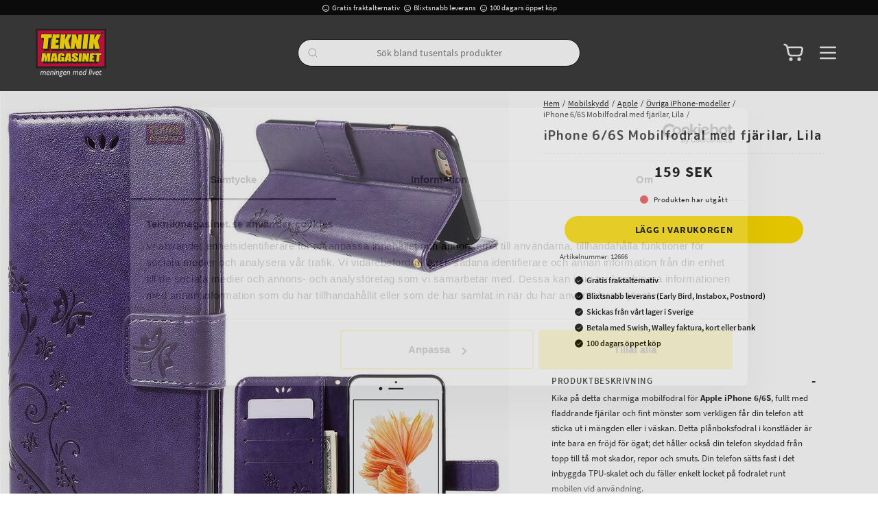

--- FILE ---
content_type: text/html
request_url: https://www.teknikmagasinet.se/mobilskydd/apple/ovriga-iphone-modeller/apple-iphone-66s-mobilfodral-med-fjarilar-lila
body_size: 87651
content:
<!doctype html><html lang="sv"><head><meta charset="utf-8"/><meta property="og:image" content="https://www.teknikmagasinet.se/pub_docs/files/Teknikmagasinet-Slogan-Frame-RGB-300dpi.jpg"/><title data-rh="true"> iPhone 6/6S Mobilfodral med fjärilar, Lila - Teknikmagasinet</title>
  <script>
  window.polyFillsLoaded = false;

    // This is the base function that is later supplanted by startClient.tsx when it is ready to start the client
  window.bootShop = function() {
    window.polyFillsLoaded = true;
  };  
  
  // Set the polyFillsLoaded flag to true and start the shop
  window.onPolyfillLoad = function() {
    window.polyFillsLoaded = true;
    window.bootShop();
  };  
    
  
  // If polyfill service does not respond, start the shop anyway
  if (true) {
    setTimeout(function () {
      if(!window.polyFillsLoaded) {
        window.bootShop();
      }
    }, 5000);
  }
  </script>

  <script async defer src='https://cdnjs.cloudflare.com/polyfill/v3/polyfill.min.js?version=4.8.0.min.js&callback=onPolyfillLoad&features=es2015,Object.values,Object.entries,Object.keys,Object.assign,Array.prototype.find,Array.prototype.findIndex,Array.prototype.flatMap,Array.prototype.includes,Array.prototype.keys,Array.from,Array.prototype.fill,String.prototype.endsWith,String.prototype.startsWith,URL,IntersectionObserver,Intl.~locale.sv,Promise,fetch,Symbol,ResizeObserver'></script>
<link data-chunk="ProductPage-ProductPage" rel="preload" as="style" href="/static/css/style-ProductPage-ProductPage-8a00cd56.chunk.css">
<link data-chunk="client" rel="preload" as="style" href="/static/css/style-61e193dd.css">
<link data-chunk="client" rel="preload" as="script" href="/static/js/react.6.3.7.vendor.js">
<link data-chunk="client" rel="preload" as="script" href="/static/js/apollo.6.3.7.vendor.js">
<link data-chunk="client" rel="preload" as="script" href="/static/js/bundle.2eebfe51.js">
<link data-chunk="client" rel="preload" as="script" href="/static/js/bundle.6bc79b8a.js">
<link data-chunk="ProductPage-ProductPage" rel="preload" as="script" href="/static/js/360.1eec0ba6.chunk.js">
<link data-chunk="ProductPage-ProductPage" rel="preload" as="script" href="/static/js/ProductPage-ProductPage.a1b51a2f.chunk.js"><meta name="viewport" content="width=device-width,initial-scale=1,shrink-to-fit=no,maximum-scale=1,user-scalable=no"/><meta name="theme-color" content="#000000"/><link rel="manifest" href="/manifest.json"/><meta data-rh="true" name="description" content="Köp  iPhone 6/6S Mobilfodral med fjärilar, Lila snabbt, enkelt och fraktfritt hos Teknikmagasinet."/><meta data-rh="true" property="og:url" content="https://www.teknikmagasinet.se/mobilskydd/apple/ovriga-iphone-modeller/apple-iphone-66s-mobilfodral-med-fjarilar-lila"/><meta data-rh="true" property="og:title" content=" iPhone 6/6S Mobilfodral med fjärilar, Lila - Teknikmagasinet"/><meta data-rh="true" property="og:description" content="Köp  iPhone 6/6S Mobilfodral med fjärilar, Lila snabbt, enkelt och fraktfritt hos Teknikmagasinet."/><meta data-rh="true" property="og:image" content="https://www.teknikmagasinet.se/pub_images/original/10110834E-1_1000X1000.jpg"/><meta data-rh="true" property="product:original_price:amount" content="159"/><meta data-rh="true" property="product:price:amount" content="159"/><meta data-rh="true" property="og:price:currency" content="SEK"/><link data-rh="true" rel="preconnect" href="https://cdnjs.cloudflare.com"/><link data-rh="true" rel="preconnect" href="https://storeapi.jetshop.io"/><link data-rh="true" rel="alternate" href="https://www.teknikmagasinet.no/mobilbeskyttelse/apple/andre-iphone-modeller/iphone-66s-mobiletui-med-sommerfugler-lilla" hrefLang="nb-NO"/><link data-rh="true" rel="alternate" href="https://www.teknikmagasinet.se/mobilskydd/apple/ovriga-iphone-modeller/apple-iphone-66s-mobilfodral-med-fjarilar-lila" hrefLang="sv-SE"/><link data-rh="true" rel="alternate" href="https://www.teknikmagasinet.dk/mobilskydd/apple/ovriga-iphone-modeller/iphone-66s-mobiletui-med-sommerfugle-lilla" hrefLang="da-DK"/><link data-rh="true" rel="canonical" href="https://www.teknikmagasinet.se/mobilskydd/apple/ovriga-iphone-modeller/apple-iphone-66s-mobilfodral-med-fjarilar-lila"/><link data-rh="true" rel="shortcut icon" id="favicon" href="/favicon.svg"/><script>window.__ACTIVE_BREAKPOINT__ = "lg";</script><link data-chunk="client" rel="stylesheet" href="/static/css/style-61e193dd.css">
<link data-chunk="ProductPage-ProductPage" rel="stylesheet" href="/static/css/style-ProductPage-ProductPage-8a00cd56.chunk.css"></head><body class="no-js"><script>document.body.className=document.body.className.replace("no-js","")</script><div id="root"><div class="sb78wnl"><header id="stickyHeader" class="s1hen1rr"><div id="topBar" class="tacjlat"><div class="column"><section class="topbar-usp"><ul>
<li><img src="https://www.teknikmagasinet.se/pub_docs/files/tm-smile.svg" alt="" />Gratis fraktalternativ</li>
<li><img src="https://www.teknikmagasinet.se/pub_docs/files/tm-smile.svg" alt="" />Blixtsnabb leverans</li>
<li><img src="https://www.teknikmagasinet.se/pub_docs/files/tm-smile.svg" alt="" />100 dagars öppet köp<span><br /></span></li>
</ul></section></div></div><div id="mainHeader" class="hbpo9ds"><div class="heina50 mjqp9b6"><div class="left c17r8ep0"><a href="/"><svg id="Layer_1" xmlns="http://www.w3.org/2000/svg" xmlns:xlink="http://www.w3.org/1999/xlink" x="0px" y="0px" width="100%" viewBox="0 0 1770 1198" enable-background="new 0 0 1770 1198" xml:space="preserve"><path fill="#333333" opacity="1" stroke="none" d=" M1770.630737,987.660889  C1771.000000,1056.810913 1770.968750,1125.621826 1771.087891,1194.432617  C1771.094116,1198.055298 1770.475464,1199.104736 1766.570190,1199.103516  C1390.692627,1198.992554 1014.814941,1199.000000 638.468628,1199.000000  C636.599854,1195.511353 639.637512,1195.018799 641.548340,1194.299683  C646.107361,1192.583862 650.365051,1190.434692 654.317261,1187.578247  C661.747925,1182.207642 665.278320,1174.723267 665.857788,1165.852661  C666.421936,1157.217529 660.762085,1150.037964 651.625183,1147.061035  C644.339783,1144.687256 636.751099,1143.393433 629.516296,1140.833862  C622.819153,1138.464722 620.228088,1135.909790 620.380249,1131.723267  C620.534119,1127.491089 623.794678,1124.524902 630.474915,1122.878784  C636.442383,1121.408325 642.573914,1120.705566 648.394775,1118.515747  C660.951477,1113.791626 670.231323,1101.142456 669.967102,1088.918823  C669.892700,1085.479736 668.699219,1082.443237 667.352600,1079.373657  C665.133301,1074.314941 666.400085,1072.373413 671.996155,1072.008423  C673.325256,1071.921631 674.661194,1071.979126 675.993774,1071.959961  C681.574219,1071.880005 683.955383,1069.014526 683.309204,1063.451050  C683.102478,1061.671021 682.094177,1061.106079 680.673218,1061.136108  C666.541077,1061.434448 652.308167,1059.612549 638.292236,1062.072510  C620.627747,1065.172974 610.774963,1075.465454 607.667358,1093.098022  C606.289856,1100.913940 608.947998,1107.459106 614.458923,1113.013184  C621.119080,1119.725830 621.092712,1119.752075 613.184082,1125.142212  C606.036194,1130.013916 605.121582,1133.588745 609.169006,1140.835571  C611.373779,1144.783325 610.819641,1146.619629 606.282043,1148.499023  C600.348206,1150.956543 594.748962,1153.815552 591.111450,1159.365723  C583.724121,1170.637329 584.115723,1185.168457 598.957581,1192.744995  C601.685974,1194.137817 605.809143,1194.061401 606.218994,1198.688232  C405.940674,1199.000000 205.881363,1198.986328 5.822119,1199.100586  C1.925525,1199.102783 0.865441,1198.540161 0.876202,1194.326782  C1.051041,1125.864014 1.000000,1057.400635 1.000000,988.468628  C2.414239,986.324219 4.303413,985.916809 6.384595,985.883179  C9.050798,985.840088 11.716641,985.825623 14.382743,985.825562  C595.459900,985.824158 1176.537109,985.821106 1757.614258,985.883850  C1761.832275,985.884277 1766.298218,984.690002 1770.630737,987.660889  z"></path><path fill="#1E1D1B" opacity="1" stroke="none" d=" M1771.000000,987.549072  C1181.300659,988.000244 591.601196,988.000488 1.450905,988.000366  C1.000000,660.701782 1.007531,333.403534 0.911251,6.105325  C0.910089,2.155869 1.377293,0.867059 5.893661,0.868129  C592.664001,1.007163 1179.434448,1.004946 1766.204834,0.896204  C1770.163208,0.895471 1771.118042,1.552589 1771.116455,5.703879  C1770.989624,332.835297 1771.000000,659.966736 1771.000000,987.549072  z"></path><path fill="#FCFCFC" opacity="1" stroke="none" d=" M606.468628,1199.000000  C606.801941,1198.584229 606.814026,1197.933594 606.093262,1197.612427  C604.736267,1197.007568 603.268677,1196.656860 601.872681,1196.132446  C593.151428,1192.856445 586.142944,1187.794800 584.837830,1177.813843  C583.485596,1167.473145 586.955383,1158.828491 595.188538,1152.252808  C599.524963,1148.789307 604.714966,1147.034668 610.398682,1145.163818  C606.203918,1140.555420 601.923706,1136.247681 605.638855,1129.735107  C608.645081,1124.465088 613.825989,1122.179077 619.093018,1120.025269  C618.952759,1119.596069 618.950439,1119.233521 618.778992,1119.114502  C602.500549,1107.812134 600.790039,1087.208618 614.973267,1072.127808  C623.054565,1063.535156 633.396851,1059.599609 644.883789,1059.165649  C657.525391,1058.688232 670.198364,1059.090210 682.855469,1058.935303  C685.565063,1058.902100 686.205139,1059.649780 685.823242,1062.295898  C684.127075,1074.049438 684.192078,1074.058960 672.277893,1074.064087  C670.620605,1074.064697 668.963379,1074.064087 667.357727,1074.064087  C667.191284,1074.522583 666.897583,1074.970459 667.000793,1075.098389  C680.343262,1091.654419 665.257080,1114.262085 650.493652,1119.890259  C645.184631,1121.914062 639.672729,1123.096558 634.083191,1124.015503  C630.808533,1124.553833 627.463867,1125.015381 624.625854,1126.936890  C620.082886,1130.013184 620.297974,1134.517212 625.149109,1137.114502  C629.891968,1139.653687 635.215027,1140.452393 640.317078,1141.903809  C644.310669,1143.039795 648.380066,1143.935791 652.318909,1145.232910  C665.497375,1149.572266 670.817932,1160.524902 666.342224,1174.200439  C662.461304,1186.058228 653.248291,1192.107910 642.152466,1196.133911  C640.454651,1196.749878 637.988708,1196.107178 637.565308,1198.776611  C627.645752,1199.000000 617.291565,1199.000000 606.468628,1199.000000  z"></path><path fill="#FCFCFC" opacity="1" stroke="none" d=" M246.687943,1062.274048  C255.288559,1070.361450 256.062286,1080.589844 254.637772,1090.788452  C251.899902,1110.389893 248.246735,1129.862671 245.113770,1149.411377  C244.763458,1151.597046 243.922836,1152.145508 241.930557,1152.091187  C237.270233,1151.963989 231.147568,1153.766235 228.337433,1151.465210  C225.293777,1148.972778 228.578613,1142.979858 229.253860,1138.576172  C231.497986,1123.941162 234.109482,1109.362671 236.553131,1094.757935  C237.216629,1090.792480 237.428223,1086.806885 236.476929,1082.850952  C234.599335,1075.043091 228.819443,1071.087036 220.968750,1072.195312  C210.326096,1073.697754 201.490341,1082.059937 199.665070,1092.578369  C196.422272,1111.265503 193.197235,1129.956909 190.184372,1148.681763  C189.732330,1151.491333 188.744522,1152.259644 186.105423,1152.112183  C182.616669,1151.917358 179.091751,1151.849365 175.614044,1152.125488  C172.250443,1152.392944 171.883560,1151.221680 172.410110,1148.161499  C175.569733,1129.798340 178.540253,1111.402466 181.485168,1093.003174  C181.877167,1090.554077 181.976471,1088.013550 181.848831,1085.533936  C181.328430,1075.424072 175.161911,1070.620239 165.093735,1072.287720  C157.033005,1073.622559 151.472702,1078.885498 146.028229,1084.338989  C144.999466,1085.369385 145.103500,1086.769165 144.885712,1088.076294  C141.549896,1108.098022 138.142380,1128.107910 134.894669,1148.143799  C134.406662,1151.154297 133.327255,1152.500488 130.123047,1152.122192  C127.657654,1151.831055 125.130379,1152.064697 122.630630,1152.064209  C116.262222,1152.062866 116.378601,1152.082520 117.490623,1145.535522  C122.059517,1118.635620 126.635544,1091.736206 130.984009,1064.800415  C131.662750,1060.596191 132.668274,1058.244385 137.590454,1058.890381  C141.498276,1059.403320 145.527176,1058.993774 149.674515,1058.993774  C149.067017,1062.867310 148.529510,1066.294434 147.840271,1070.689209  C151.017044,1068.282349 153.489639,1066.284424 156.087387,1064.465332  C162.604065,1059.901978 169.509003,1056.544922 177.818939,1056.971069  C186.933502,1057.438721 191.602875,1060.864136 199.333237,1073.530273  C203.757126,1069.799072 207.888199,1065.765259 212.823593,1062.726685  C219.697327,1058.494751 226.996521,1056.130859 235.123077,1057.151489  C239.323410,1057.679321 243.159027,1059.238037 246.687943,1062.274048  z"></path><path fill="#FCFCFC" opacity="1" stroke="none" d=" M985.428772,1148.384766  C988.516846,1129.733887 991.523987,1111.517212 994.438843,1093.285889  C994.830688,1090.835205 994.966675,1088.301636 994.863220,1085.821167  C994.429016,1075.413208 988.193298,1070.534546 977.893127,1072.334595  C969.850952,1073.739990 964.308716,1079.002808 958.911194,1084.502930  C957.887390,1085.546021 958.087952,1086.978149 957.870972,1088.276489  C954.525452,1108.291992 951.138000,1128.300537 947.857788,1148.326660  C947.412964,1151.042725 946.543701,1152.413330 943.438599,1152.133301  C938.991699,1151.732422 932.783752,1153.511841 930.497620,1151.210938  C928.045776,1148.743042 931.064575,1142.861450 931.786316,1138.487427  C935.875000,1113.705444 940.087891,1088.943848 944.068970,1064.144653  C944.696411,1060.236084 945.862061,1058.344482 950.249573,1058.891113  C954.173340,1059.379883 958.206116,1058.993774 962.606384,1058.993774  C962.043213,1062.841675 961.527893,1066.362183 960.901855,1070.639526  C964.306519,1068.087891 967.093994,1065.837036 970.043030,1063.822388  C976.187317,1059.625000 982.727905,1056.609375 990.466431,1056.969849  C998.814453,1057.358643 1005.030334,1061.112915 1009.253540,1068.253418  C1010.258118,1069.951904 1011.153931,1071.714844 1012.223450,1073.674683  C1016.773926,1069.709961 1020.943848,1065.665649 1025.948242,1062.666626  C1030.707031,1059.814819 1035.676025,1057.507568 1041.267456,1057.072510  C1056.894531,1055.857056 1067.133057,1065.227905 1067.942993,1081.219360  C1068.403198,1090.303467 1066.528320,1099.102783 1065.028076,1107.958618  C1062.750000,1121.405762 1060.394409,1134.841187 1058.308960,1148.318359  C1057.868652,1151.164185 1057.092773,1152.364746 1054.038452,1152.127075  C1049.578613,1151.780396 1043.488037,1153.569336 1041.047852,1151.287476  C1038.513916,1148.917969 1041.545288,1143.015137 1042.221680,1138.690674  C1044.509399,1124.065063 1047.077026,1109.483154 1049.531982,1094.883789  C1050.199341,1090.914795 1050.430542,1086.929199 1049.512085,1082.975952  C1047.609863,1074.787842 1041.390137,1070.787109 1033.119141,1072.354980  C1022.404297,1074.386353 1014.468689,1082.197266 1012.592041,1092.928223  C1009.354126,1111.442749 1006.203491,1129.973755 1003.197266,1148.527100  C1002.772095,1151.151367 1002.084900,1152.295532 999.260864,1152.122192  C995.443115,1151.888062 991.592468,1151.914551 987.770691,1152.113037  C984.975647,1152.258179 984.740356,1150.949219 985.428772,1148.384766  z"></path><path fill="#FCFCFC" opacity="1" stroke="none" d=" M1251.998779,1044.885498  C1253.717285,1034.445435 1255.512451,1024.457031 1256.987305,1014.421448  C1257.397339,1011.631897 1258.450195,1010.791931 1261.127075,1010.945740  C1264.614136,1011.146179 1268.152832,1011.287476 1271.611084,1010.914673  C1275.263794,1010.520813 1275.297607,1012.226196 1274.837769,1014.942078  C1267.673462,1057.249878 1260.590576,1099.571533 1253.387207,1141.872681  C1251.647095,1152.092163 1251.476440,1152.175293 1241.151123,1152.033569  C1229.502441,1151.873779 1217.760864,1153.173950 1206.224121,1151.351807  C1191.468140,1149.021118 1181.496338,1139.537842 1179.446167,1124.910400  C1176.228516,1101.954224 1182.475220,1081.945557 1201.186523,1067.077759  C1214.107544,1056.810791 1228.915039,1054.868530 1244.637573,1058.673340  C1248.071533,1059.504272 1250.204712,1059.757812 1250.279541,1055.141479  C1250.332764,1051.859131 1251.361206,1048.592773 1251.998779,1044.885498  z"></path><path fill="#FCFCFC" opacity="1" stroke="none" d=" M689.362549,1131.491943  C683.321472,1106.935059 689.145752,1085.938232 706.978149,1068.619507  C716.598755,1059.276123 728.613708,1055.847778 741.897217,1057.150269  C755.442932,1058.478516 765.358154,1068.598267 767.745117,1083.598145  C768.850769,1090.546387 768.363953,1097.531250 767.519104,1104.515381  C767.151978,1107.550049 765.872620,1108.149170 763.048401,1108.128296  C745.387573,1107.998047 727.723633,1108.188965 710.064636,1107.966675  C706.069763,1107.916382 704.621887,1108.706055 704.701050,1113.037964  C704.972229,1127.875732 713.957458,1137.054321 728.852722,1136.906982  C739.048828,1136.806274 748.499207,1133.846558 757.358459,1128.865967  C758.778748,1128.067627 759.966003,1126.759033 762.110291,1126.649048  C761.303101,1131.815308 760.493286,1136.879639 759.729736,1141.950806  C759.471008,1143.669189 758.216675,1144.386108 756.899231,1145.167969  C742.816406,1153.526245 727.641235,1156.025757 711.712646,1152.829712  C700.186218,1150.516968 693.591919,1142.371948 689.362549,1131.491943  z"></path><path fill="#FCFCFC" opacity="1" stroke="none" d=" M1152.853516,1145.789795  C1140.883423,1152.713135 1128.244751,1154.743774 1115.003174,1153.916016  C1098.687988,1152.896240 1086.256470,1141.136230 1084.398438,1123.062012  C1082.227661,1101.942627 1088.110352,1083.119385 1104.177490,1068.373047  C1113.922363,1059.429321 1125.616821,1055.912109 1138.718506,1057.130371  C1152.587524,1058.420044 1162.900269,1069.207275 1164.874756,1084.410645  C1165.716553,1090.893066 1165.315918,1097.369019 1164.631836,1103.853027  C1164.298584,1107.011719 1163.174683,1108.197388 1159.720825,1108.157715  C1141.892944,1107.952759 1124.060547,1108.158691 1106.232178,1107.980103  C1102.760620,1107.945435 1101.744019,1108.862061 1101.723633,1112.368774  C1101.634399,1127.708984 1110.851807,1137.176392 1126.189331,1136.906494  C1136.382812,1136.727295 1145.829102,1133.740356 1154.643921,1128.680298  C1155.920410,1127.947510 1157.194458,1127.210327 1159.189941,1126.059937  C1158.265381,1131.937134 1157.457520,1137.110107 1156.634766,1142.280762  C1156.322510,1144.243774 1154.512085,1144.684448 1152.853516,1145.789795  z"></path><path fill="#FCFCFC" opacity="1" stroke="none" d=" M308.000305,1108.062866  C302.004730,1108.063232 296.506042,1108.169067 291.014679,1108.014404  C288.646881,1107.947754 287.955139,1108.734497 287.772858,1111.080322  C286.593262,1126.260010 296.129486,1136.874390 311.380981,1136.903198  C321.753632,1136.922729 331.369507,1133.936523 340.359650,1128.842773  C341.780121,1128.037964 343.194977,1127.223267 345.201385,1126.076416  C344.304077,1131.815186 343.493500,1136.880615 342.729279,1141.952759  C342.470459,1143.670532 341.215942,1144.386597 339.899384,1145.167847  C325.824463,1153.521973 310.663208,1155.996460 294.733307,1152.847534  C281.957092,1150.322144 271.972992,1138.703735 270.415405,1123.209106  C268.233124,1101.500610 274.321808,1082.314209 291.173065,1067.516113  C300.825317,1059.039795 312.329315,1055.873535 325.008698,1057.163940  C338.696228,1058.556885 348.777008,1069.157959 350.842499,1084.180786  C351.754913,1090.816895 351.357941,1097.460693 350.582001,1104.104126  C350.237762,1107.051270 349.214447,1108.209595 345.969238,1108.152100  C333.482941,1107.931396 320.990387,1108.062744 308.000305,1108.062866  z"></path><path fill="#FCFCFC" opacity="1" stroke="none" d=" M1580.455811,1104.459595  C1580.424438,1107.903320 1578.614380,1108.121460 1576.151123,1108.109375  C1558.327637,1108.022095 1540.501587,1108.196655 1522.680786,1107.960083  C1518.684937,1107.907227 1517.686157,1109.080933 1517.724854,1112.918701  C1517.875000,1127.783691 1526.862671,1137.009644 1541.724976,1136.906616  C1551.919067,1136.835938 1561.383911,1133.915039 1570.229980,1128.912964  C1571.657104,1128.105957 1573.078369,1127.288574 1575.191406,1126.082886  C1574.267334,1131.941772 1573.453979,1137.120483 1572.631470,1142.297974  C1572.391479,1143.809570 1571.169800,1144.401733 1570.023315,1145.100464  C1557.128418,1152.958984 1543.024170,1155.539673 1528.287231,1153.525879  C1512.776245,1151.406250 1501.960205,1139.771851 1500.345215,1122.834595  C1498.367065,1102.088501 1504.034546,1083.563477 1519.592163,1068.899048  C1529.494995,1059.564819 1541.441650,1055.822998 1554.915894,1057.153198  C1568.931519,1058.536743 1579.258667,1069.742554 1580.949951,1085.090332  C1581.647461,1091.421143 1581.376953,1097.726685 1580.455811,1104.459595  z"></path><path fill="#FCFCFC" opacity="1" stroke="none" d=" M427.070496,1093.703125  C427.174103,1090.744141 427.422791,1088.241699 427.296295,1085.758545  C426.777557,1075.575684 420.947845,1070.820435 410.736847,1072.202393  C402.514893,1073.315308 396.156403,1077.778687 391.163116,1084.052856  C388.390778,1087.536499 388.977142,1092.302124 388.237274,1096.489258  C385.258301,1113.348267 382.485748,1130.246094 379.871216,1147.165771  C379.286957,1150.946655 378.039520,1152.862305 373.955780,1152.107300  C372.506744,1151.839478 370.966614,1152.064453 369.468079,1152.064453  C360.825775,1152.064453 360.751251,1152.052002 362.168091,1143.631104  C366.718903,1116.583496 371.381775,1089.554565 375.836700,1062.491333  C376.277649,1059.812378 377.030121,1058.728027 379.798401,1058.944824  C382.611694,1059.165405 385.455688,1058.993164 388.286255,1058.993530  C394.660736,1058.994385 394.655975,1058.993652 393.442719,1065.430664  C393.260254,1066.398804 393.146332,1067.380005 392.879791,1069.164551  C398.084137,1065.172485 402.768219,1061.593384 408.298706,1059.401855  C429.969818,1050.814209 447.795441,1064.171265 445.548798,1087.330933  C444.278748,1100.423096 441.513611,1113.282715 439.512665,1126.261108  C438.398407,1133.488647 436.907135,1140.663696 435.988251,1147.913330  C435.554962,1151.331787 434.216614,1152.431396 430.902924,1152.122925  C427.931610,1151.846313 424.888519,1151.818237 421.923706,1152.127441  C418.301788,1152.505127 417.440948,1151.267456 418.060730,1147.777100  C420.647125,1133.210815 423.037811,1118.609741 425.485382,1104.018921  C426.035278,1100.740601 426.525452,1097.452271 427.070496,1093.703125  z"></path><path fill="#FCFCFC" opacity="1" stroke="none" d=" M856.816162,1118.838257  C855.122742,1128.940918 853.420532,1138.601318 851.903320,1148.290894  C851.477295,1151.011475 850.627869,1152.398682 847.516846,1152.131714  C843.067749,1151.749756 836.916504,1153.538574 834.559082,1151.246216  C832.031799,1148.788818 835.106140,1142.933228 835.791748,1138.573608  C838.193604,1123.301636 840.679504,1108.042725 843.117249,1092.776367  C843.247986,1091.957886 843.237366,1091.116333 843.283142,1090.285034  C844.149048,1074.558472 834.561829,1067.698486 820.083496,1074.096069  C811.957886,1077.686523 805.943298,1082.872314 804.658203,1092.997559  C802.336548,1111.289917 798.704041,1129.413818 795.766785,1147.631958  C795.235779,1150.925293 794.242004,1152.627075 790.474243,1152.150757  C787.196106,1151.736450 783.815918,1151.919800 780.496216,1152.109131  C777.724670,1152.267334 776.717590,1151.675781 777.259277,1148.554443  C782.205688,1120.053589 787.093201,1091.541504 791.721313,1062.987793  C792.301086,1059.410645 793.644348,1058.653809 796.790039,1058.947266  C799.266357,1059.178101 801.781433,1058.993286 804.279297,1058.993652  C810.661499,1058.994385 810.656799,1058.993652 809.444092,1065.425293  C809.261475,1066.393555 809.145813,1067.374634 808.874634,1069.177979  C815.512756,1064.000610 821.784119,1059.599243 829.535156,1057.809692  C848.078247,1053.528442 862.213440,1064.779907 861.702820,1083.844116  C861.390015,1095.523315 858.525940,1106.890137 856.816162,1118.838257  z"></path><path fill="#FCFCFC" opacity="1" stroke="none" d=" M517.713379,1059.409180  C522.403381,1059.093140 526.748535,1059.276001 531.049500,1058.921875  C534.652222,1058.625366 535.732239,1059.765015 534.927002,1063.261719  C534.536621,1064.956421 533.657410,1066.677124 534.392090,1068.890991  C537.868408,1066.121582 541.229858,1063.435303 545.026917,1061.395386  C551.662231,1057.830566 558.721497,1056.238525 566.210938,1057.154541  C578.621643,1058.672607 586.921631,1069.071655 586.703552,1083.118042  C586.514343,1095.311890 583.532715,1107.168213 581.732849,1119.163940  C580.277832,1128.861450 578.386841,1138.493530 576.936340,1148.191650  C576.470459,1151.306274 575.238953,1152.451904 572.120483,1152.117798  C569.651062,1151.853149 567.130737,1152.065063 564.632996,1152.064453  C558.292908,1152.063110 558.415955,1152.083496 559.509216,1145.542725  C562.441345,1128.000488 565.264160,1110.439819 568.105957,1092.882568  C568.291382,1091.737305 568.289490,1090.559326 568.339844,1089.395142  C568.960938,1075.044800 560.622742,1068.451294 547.050049,1073.364380  C537.889343,1076.680420 530.958923,1082.055298 529.593323,1093.381836  C527.406738,1111.517334 523.677917,1129.463379 520.804871,1147.521973  C520.224182,1151.171509 518.809875,1152.534424 515.092651,1152.138306  C511.799805,1151.787109 508.426910,1151.882080 505.113586,1152.119141  C502.232147,1152.325317 501.828979,1151.202515 502.262177,1148.672607  C506.386536,1124.586060 510.425720,1100.484985 514.494690,1076.388916  C515.435791,1070.815918 516.397278,1065.246460 517.713379,1059.409180  z"></path><path fill="#FCFCFC" opacity="1" stroke="none" d=" M1445.114014,1086.758423  C1447.511353,1096.425537 1449.824097,1105.683960 1452.388062,1115.947632  C1456.166748,1109.333618 1459.457031,1103.610229 1462.713379,1097.867310  C1469.438843,1086.006104 1476.210449,1074.170044 1482.805054,1062.236206  C1484.073975,1059.939941 1485.341675,1058.770386 1488.144043,1058.920410  C1493.054077,1059.183228 1497.988281,1058.993774 1502.866455,1058.993774  C1503.214844,1060.989014 1502.104126,1061.955811 1501.478149,1063.043579  C1484.724243,1092.156006 1467.898193,1121.227173 1451.203735,1150.373657  C1449.723022,1152.958740 1448.261108,1154.396240 1445.072266,1154.134644  C1441.385986,1153.832397 1442.254150,1150.894287 1441.759033,1148.949097  C1434.179932,1119.169678 1426.703125,1089.364258 1419.059814,1058.997681  C1425.012939,1058.997681 1430.612793,1059.074707 1436.208862,1058.961548  C1438.610229,1058.912964 1438.705078,1060.446411 1439.106323,1062.137329  C1441.024780,1070.221436 1443.045410,1078.281250 1445.114014,1086.758423  z"></path><path fill="#FCFCFC" opacity="1" stroke="none" d=" M1604.984985,1081.945435  C1605.273438,1079.879028 1605.517456,1078.240234 1605.841919,1076.062500  C1601.578491,1076.062500 1597.478516,1076.081665 1593.378906,1076.045166  C1592.614014,1076.038330 1591.646851,1076.381348 1591.158325,1075.468506  C1590.680664,1074.575562 1591.244019,1073.853760 1591.861206,1073.291382  C1604.263916,1061.988403 1616.679565,1050.699707 1629.903320,1038.670532  C1628.853271,1044.757446 1628.134888,1049.670776 1627.123291,1054.522949  C1626.443970,1057.780762 1626.831055,1059.305908 1630.800415,1059.088989  C1637.279907,1058.734985 1643.803955,1059.221436 1650.287476,1058.905762  C1653.993408,1058.725220 1654.534668,1060.189941 1653.680420,1063.184937  C1652.503540,1067.310425 1653.825928,1073.219604 1650.732666,1075.325195  C1647.736694,1077.364624 1642.388428,1075.850342 1638.084473,1076.093384  C1633.325806,1076.361816 1627.220825,1073.985840 1624.187134,1077.083496  C1621.476196,1079.852051 1621.949463,1085.801636 1621.155273,1090.371460  C1619.446167,1100.205200 1617.824219,1110.054077 1616.168945,1119.897217  C1613.782715,1134.087402 1618.786133,1138.892700 1632.963867,1136.037231  C1637.540405,1135.115479 1641.749512,1133.140015 1646.661133,1130.990845  C1645.740967,1136.423096 1644.866577,1141.268555 1644.128418,1146.134521  C1643.904297,1147.611450 1643.292114,1148.484985 1641.933472,1149.134766  C1633.140869,1153.340576 1623.924316,1155.352051 1614.302002,1153.406982  C1601.933716,1150.906860 1595.659668,1141.632568 1597.429199,1128.680908  C1598.915283,1117.804565 1600.813477,1106.984009 1602.565918,1096.144775  C1603.309204,1091.546387 1604.146240,1086.963135 1604.984985,1081.945435  z"></path><path fill="#FCFCFC" opacity="1" stroke="none" d=" M1339.125244,1095.034058  C1343.480347,1069.030640 1347.815186,1043.463745 1352.074829,1017.884277  C1353.219360,1011.010681 1353.115479,1010.919373 1360.164307,1011.024658  C1363.633423,1011.076477 1368.469727,1009.484680 1370.169434,1011.712952  C1371.630005,1013.627747 1369.637695,1018.230957 1369.071411,1021.628601  C1362.021240,1063.932129 1354.929077,1106.228882 1347.946167,1148.543579  C1347.510498,1151.183716 1346.649780,1152.322510 1343.855957,1152.117920  C1340.709351,1151.887451 1337.497070,1151.765991 1334.377563,1152.136597  C1329.949829,1152.662720 1329.654175,1150.778931 1330.308838,1147.087402  C1333.356812,1129.902344 1336.175781,1112.676880 1339.125244,1095.034058  z"></path><path fill="#FCFCFC" opacity="1" stroke="none" d=" M1395.355713,1121.524902  C1393.778198,1130.970337 1392.222168,1139.980957 1390.881104,1149.023560  C1390.493896,1151.634644 1389.248535,1152.223999 1386.869995,1152.108276  C1383.381958,1151.938232 1379.854492,1151.803833 1376.390137,1152.136597  C1372.857178,1152.476196 1372.650024,1150.922363 1373.134766,1148.115723  C1376.331665,1129.607544 1379.436890,1111.083862 1382.575439,1092.565674  C1384.297485,1082.405518 1386.138672,1072.263550 1387.674438,1062.075317  C1388.065186,1059.483276 1389.078125,1058.833862 1391.466675,1058.955933  C1396.103394,1059.192993 1402.482910,1057.439453 1404.909546,1059.813354  C1407.358032,1062.208618 1404.275146,1068.403809 1403.550781,1072.911499  C1400.966187,1088.993286 1398.173340,1105.041504 1395.355713,1121.524902  z"></path><path fill="#FCFCFC" opacity="1" stroke="none" d=" M480.732330,1131.817383  C479.735779,1137.652954 478.694000,1143.043213 477.952942,1148.474487  C477.601288,1151.051880 476.802826,1152.330933 473.921661,1152.123535  C470.443390,1151.873169 466.910828,1151.817749 463.443390,1152.134155  C460.033508,1152.445190 459.620697,1151.089844 460.121796,1148.168091  C464.307892,1123.758545 468.394775,1099.331909 472.521301,1074.912109  C473.269012,1070.487427 474.198090,1066.087769 474.772919,1061.641724  C475.046448,1059.526123 475.855255,1058.869507 477.912292,1058.959229  C482.718933,1059.169189 489.300903,1057.357178 491.850281,1059.809082  C494.422058,1062.282593 491.204529,1068.685547 490.452789,1073.344727  C487.328735,1092.707275 484.039276,1112.043091 480.732330,1131.817383  z"></path><path fill="#FAFAFA" opacity="1" stroke="none" d=" M1410.893066,1035.543701  C1409.195923,1038.523560 1407.193848,1040.667480 1404.398804,1041.992676  C1397.490479,1045.267700 1390.510742,1040.518311 1391.095825,1032.934814  C1391.478760,1027.973389 1395.844727,1022.470642 1400.607056,1021.295776  C1403.970093,1020.466125 1407.256226,1020.776489 1409.753296,1023.568237  C1412.912964,1027.100586 1412.635254,1031.084839 1410.893066,1035.543701  z"></path><path fill="#FAFAFA" opacity="1" stroke="none" d=" M498.505341,1034.074707  C497.037811,1037.841675 494.728546,1040.357300 491.477722,1041.938843  C488.319061,1043.475586 485.024353,1043.765991 482.053589,1041.650146  C478.997925,1039.473999 477.717926,1036.305054 478.128571,1032.540649  C478.650940,1027.751709 482.923096,1022.497253 487.503052,1021.313660  C495.328583,1019.291565 501.091644,1025.376953 498.505341,1034.074707  z"></path><path fill="#D00536" opacity="1" stroke="none" d=" M1724.091553,134.000000  C1724.083252,399.319092 1724.076904,664.138184 1724.056519,928.957275  C1724.055908,936.623840 1724.857178,935.796936 1716.994629,935.797058  C1163.357666,935.807922 609.720703,935.808044 56.083775,935.797424  C47.619614,935.797241 48.312634,936.789795 48.312290,928.021667  C48.300705,635.037415 48.313854,342.053101 48.196339,49.068874  C48.194355,44.122791 49.286362,42.627769 54.490864,42.628975  C608.961121,42.757351 1163.431396,42.756798 1717.901611,42.634480  C1723.006226,42.633354 1724.259521,43.984226 1724.214600,49.005238  C1723.963257,77.168282 1724.092285,105.334717 1724.091553,134.000000  z"></path><path fill="#353535" opacity="1" stroke="none" d=" M612.355469,1158.065186  C622.457703,1154.598633 632.087952,1155.453491 641.510803,1159.016846  C645.788513,1160.634521 649.784607,1163.084839 650.021973,1168.396118  C650.275146,1174.063965 647.087708,1177.927979 642.237610,1180.119873  C631.136230,1185.137085 619.605225,1185.401611 608.218567,1181.433960  C601.049500,1178.935791 599.279846,1170.988647 603.806519,1164.541748  C605.884033,1161.583252 608.807129,1159.724121 612.355469,1158.065186  z"></path><path fill="#363636" opacity="1" stroke="none" d=" M626.850220,1105.338501  C621.330139,1100.207275 620.155273,1095.008789 622.803711,1088.555054  C626.414917,1079.755249 636.519043,1074.447388 645.514771,1076.624390  C653.739441,1078.614990 657.814209,1085.487061 655.597229,1093.628418  C652.375305,1105.460205 638.927795,1111.104858 626.850220,1105.338501  z"></path><path fill="#353535" opacity="1" stroke="none" d=" M1240.125488,1115.140625  C1239.052124,1121.800415 1237.938965,1128.014648 1237.054321,1134.261230  C1236.757446,1136.358032 1235.918701,1137.082275 1233.854248,1137.025024  C1226.877930,1136.831665 1219.887085,1137.287354 1212.927979,1136.332886  C1204.321045,1135.152832 1198.478760,1130.524780 1197.158447,1122.186035  C1194.623901,1106.179077 1198.199097,1091.584473 1210.257935,1080.227661  C1219.550049,1071.476685 1230.719849,1070.022095 1242.732788,1074.399170  C1245.814697,1075.522095 1246.675049,1077.148682 1246.090454,1080.337891  C1243.994629,1091.771729 1242.128052,1103.247559 1240.125488,1115.140625  z"></path><path fill="#353535" opacity="1" stroke="none" d=" M736.543213,1074.171631  C747.418030,1076.540771 752.252258,1082.712524 751.661743,1092.791870  C751.536377,1094.930908 751.096252,1096.072998 748.545776,1096.051636  C735.096313,1095.938843 721.645447,1095.998779 708.164978,1095.998779  C709.886841,1083.203003 721.848572,1073.933594 736.543213,1074.171631  z"></path><path fill="#353535" opacity="1" stroke="none" d=" M1106.516113,1090.791870  C1113.477661,1077.677979 1124.309814,1071.929688 1136.328613,1074.753052  C1144.746094,1076.730469 1150.130249,1085.175659 1148.629272,1093.741333  C1148.276367,1095.755981 1147.286865,1096.024780 1145.596191,1096.020020  C1132.136841,1095.981689 1118.677490,1095.998657 1105.293945,1095.998657  C1104.413696,1093.953125 1105.980591,1092.682495 1106.516113,1090.791870  z"></path><path fill="#353535" opacity="1" stroke="none" d=" M318.994812,1096.000000  C309.389343,1096.000000 300.283112,1096.000000 291.120850,1096.000000  C294.529602,1079.494019 310.524689,1070.932983 323.996582,1075.098022  C331.230865,1077.334595 336.129303,1086.292236 334.616089,1093.905762  C334.195648,1096.021118 333.009583,1096.023193 331.441681,1096.010132  C327.459381,1095.976929 323.476624,1095.999634 318.994812,1096.000000  z"></path><path fill="#353535" opacity="1" stroke="none" d=" M1549.543213,1074.171631  C1560.418457,1076.541260 1565.252686,1082.713257 1564.661621,1092.792236  C1564.536133,1094.931519 1564.095703,1096.072998 1561.545410,1096.051636  C1548.095947,1095.938721 1534.645142,1095.998779 1521.164673,1095.998779  C1522.888306,1083.202026 1534.848633,1073.933838 1549.543213,1074.171631  z"></path><path fill="#1F1E1B" opacity="1" stroke="none" d=" M1475.000000,596.136230  C1534.827393,596.136230 1594.154785,596.132141 1653.482178,596.141785  C1659.923462,596.142822 1660.010620,595.387085 1659.282471,602.129333  C1657.280396,620.668701 1655.623901,639.246704 1653.998047,657.824036  C1653.727051,660.919861 1652.854858,662.148315 1649.521240,662.080566  C1639.192993,661.870483 1628.855469,662.128052 1618.526611,661.932434  C1615.261353,661.870544 1614.213257,662.963318 1614.014771,666.140808  C1613.465088,674.947083 1612.630981,683.736572 1611.832275,692.525696  C1611.598877,695.095642 1610.917725,697.238342 1609.166138,699.609924  C1606.643677,703.025513 1607.665161,707.958862 1607.242065,712.216919  C1603.653809,748.336243 1600.283569,784.477173 1596.844727,820.611389  C1596.131226,828.108521 1596.125732,828.108459 1588.800171,828.109192  C1580.967407,828.109985 1573.128784,828.288879 1565.304688,828.028320  C1561.821655,827.912292 1560.613281,829.242249 1560.364014,832.476685  C1559.647705,841.773499 1558.647827,851.049805 1558.026855,860.351929  C1557.807007,863.643311 1556.838867,864.988892 1553.288818,864.972107  C1526.291504,864.844360 1499.293213,864.839539 1472.295898,864.969788  C1468.509033,864.988037 1467.966797,863.683411 1468.372559,860.248962  C1469.466187,850.992432 1470.066772,841.678650 1471.042480,832.406494  C1471.386597,829.134888 1470.389160,827.890320 1467.014893,828.054810  C1462.359741,828.281799 1457.678833,828.257324 1453.021118,828.057617  C1450.101929,827.932434 1448.931885,828.831787 1448.702026,831.890564  C1447.978394,841.518616 1446.792358,851.112671 1446.119995,860.743286  C1445.894043,863.979553 1444.834351,864.961426 1441.634399,864.957947  C1373.307129,864.883728 1304.979614,864.883423 1236.652344,864.961426  C1233.570557,864.964905 1232.295044,863.932800 1231.558472,860.964661  C1229.119995,851.136292 1226.383667,841.381714 1222.617065,831.549927  C1222.108154,836.286560 1221.549805,841.018616 1221.104248,845.761169  C1220.652466,850.568787 1220.108032,855.381775 1219.990112,860.201904  C1219.901245,863.829407 1218.577393,865.001953 1214.882324,864.981323  C1190.718750,864.846191 1166.553833,864.955933 1142.389404,864.955017  C1114.391968,864.953918 1086.393921,864.833862 1058.397461,864.995544  C1054.118164,865.020325 1053.005249,863.976807 1053.680786,859.682251  C1054.607300,853.791504 1054.738770,847.775635 1055.313599,840.518311  C1035.462158,861.184509 1010.841370,867.500488 984.616394,868.736572  C958.518005,869.966736 933.369629,866.354919 911.109436,848.831116  C911.462708,853.526306 911.648926,857.369934 912.072815,861.187073  C912.394592,864.084106 911.240112,864.945068 908.437500,864.938110  C880.439880,864.868347 852.441895,864.850403 824.444519,864.953613  C821.064087,864.966064 820.687561,863.335815 820.709534,860.634155  C820.781189,851.802307 820.742188,842.968933 820.657837,834.137085  C820.641174,832.388123 821.211975,830.495850 819.294006,827.986206  C817.774597,835.924866 816.390564,843.100769 815.031433,850.281311  C814.319519,854.042297 813.536255,857.795349 813.004578,861.582825  C812.658875,864.045349 811.516724,865.142395 809.050049,864.906067  C808.389709,864.842773 807.717834,864.902344 807.051208,864.902405  C764.722229,864.903564 722.393188,864.900208 680.064209,864.915283  C677.385376,864.916260 674.730591,865.300903 673.929443,861.580322  C673.372253,858.992798 671.693298,860.539490 670.467651,861.125610  C645.371399,873.126831 620.785156,871.263550 596.736511,858.190186  C592.423645,855.845581 588.574890,852.647156 584.209900,849.634583  C583.628479,853.556335 584.235474,857.118774 584.773865,860.667175  C585.190918,863.415222 584.842590,864.978455 581.348450,864.964111  C553.184448,864.848145 525.019592,864.854309 496.855530,864.956848  C493.517395,864.968994 493.072906,863.427490 493.099945,860.681946  C493.188599,851.683777 493.117737,842.683899 493.084167,833.684875  C493.078339,832.125061 492.955536,830.565735 491.741882,828.898315  C490.509247,835.316162 489.258392,841.730652 488.050537,848.153137  C487.281525,852.241882 486.422546,856.322754 485.889801,860.444092  C485.444397,863.889587 483.946838,865.009583 480.351593,864.991760  C449.188995,864.836975 418.025238,864.904053 386.861847,864.904236  C348.698151,864.904480 310.534332,864.854858 272.371002,864.975464  C268.288879,864.988342 265.405670,864.486572 265.603821,859.164551  C265.914337,864.370728 263.224487,865.018372 259.080322,864.987305  C235.750137,864.812073 212.417099,864.802002 189.087189,864.995605  C184.860580,865.030640 183.546616,863.905090 184.072327,859.658875  C185.176682,850.738770 185.701843,841.746643 186.822525,832.829041  C187.312164,828.932922 186.114456,827.991882 182.353134,828.032166  C165.689682,828.210815 149.020752,827.952026 132.359497,828.213623  C127.880440,828.283875 126.717903,827.162170 127.179939,822.635925  C130.629333,788.845093 133.817307,755.027649 137.111465,721.220886  C141.051437,680.786438 145.056152,640.358276 148.889755,599.913818  C149.188095,596.766296 150.403870,596.091248 153.231583,596.096497  C187.895416,596.160889 222.559540,596.181580 257.223145,596.071716  C260.722534,596.060669 261.763916,597.325867 262.037292,600.649597  C262.863068,610.689087 264.018768,620.701538 265.759827,630.761719  C268.278870,620.964539 270.949341,611.202637 273.241058,601.352661  C274.134613,597.512085 275.598907,595.993958 279.879456,596.019775  C314.208862,596.227112 348.540710,596.240540 382.869965,596.020935  C387.805969,595.989319 388.228577,597.806702 387.717865,601.878113  C386.599274,610.795654 385.973572,619.774048 384.944153,628.704224  C384.554047,632.088135 385.764496,632.950562 389.018738,632.999756  C401.969543,633.195129 401.961700,633.294983 405.268219,620.856567  C407.149658,613.779053 409.164948,606.734619 410.892639,599.619995  C411.515930,597.053345 412.649780,596.092346 415.315216,596.096924  C453.145447,596.161316 490.975983,596.177246 528.806030,596.071777  C532.233826,596.062256 532.874084,597.484558 533.111084,600.494995  C533.869019,610.120483 535.061340,619.711670 535.830994,629.336426  C536.055664,632.144714 537.045471,633.269409 539.777832,632.937988  C540.270447,632.878235 540.784363,632.874023 541.275513,632.940125  C550.174988,634.137634 556.477173,632.028748 562.343872,623.719055  C571.581116,610.635193 585.902954,603.143799 601.048462,598.392639  C629.301086,589.529724 657.833984,589.760986 686.174316,598.195557  C697.626343,601.603943 707.859558,607.503967 716.665955,615.747131  C724.798523,623.359558 729.368835,632.779480 730.864136,643.678162  C731.276489,646.683899 732.184998,649.010620 734.524841,650.963440  C738.354004,654.159180 741.107727,658.340454 744.541992,663.032898  C748.838684,646.929443 752.936462,631.583252 757.026978,616.235168  C758.484314,610.766968 760.016479,605.316101 761.332764,599.813904  C761.972717,597.138916 763.175720,596.063965 766.109558,596.071777  C803.773010,596.172058 841.437012,596.193115 879.100220,596.053406  C882.897522,596.039368 883.521851,597.937378 883.770142,600.851013  C884.533813,609.810486 885.336975,618.766541 886.126648,627.723755  C886.360596,630.377258 886.183716,633.223938 890.260925,633.065735  C892.156372,632.992126 891.909302,634.797852 892.023621,636.073914  C894.356262,662.112488 896.681580,688.151794 899.003479,714.191406  C899.373169,718.337585 899.822876,722.480408 900.039368,726.635071  C900.188354,729.494568 901.912659,729.881287 904.116943,729.612488  C906.967712,729.264893 905.737793,727.412415 905.425537,725.863220  C904.768555,722.603210 903.486328,719.287109 903.683899,716.069153  C904.454041,703.525146 899.458313,692.012817 897.822754,679.955566  C895.449768,662.462646 898.175903,645.341309 905.615479,629.284424  C912.147766,615.185730 923.986511,606.377441 938.112854,601.246094  C973.198303,588.501526 1008.608887,588.385315 1043.695801,601.253662  C1057.756958,606.410706 1069.301147,614.939880 1073.230469,630.686035  C1073.518066,631.838867 1073.960693,633.044434 1075.518921,632.767334  C1077.088013,632.488281 1076.887329,631.110474 1076.999756,629.992737  C1077.981567,620.218140 1079.101929,610.453674 1079.839966,600.660522  C1080.087402,597.377686 1080.904541,596.059387 1084.476685,596.066101  C1139.138916,596.169189 1193.801392,596.161621 1248.463623,596.078369  C1251.519775,596.073730 1252.900513,597.157104 1253.756714,600.001709  C1256.683105,609.723816 1259.807251,619.386658 1262.899292,629.058228  C1263.423828,630.698792 1263.423340,633.052063 1266.039917,632.793335  C1268.896240,632.510864 1267.857178,630.042725 1268.033691,628.447754  C1269.059570,619.180725 1270.209229,609.915649 1270.795898,600.617065  C1271.041992,596.716980 1272.567017,596.058655 1276.016724,596.071777  C1305.680420,596.184326 1335.344727,596.136230 1365.008789,596.136169  C1401.505859,596.136169 1438.002930,596.136169 1475.000000,596.136230  z"></path><path fill="#1F1E1B" opacity="1" stroke="none" d=" M616.918823,124.330826  C660.410950,124.122124 703.719849,124.072830 747.028809,124.024582  C750.193848,124.021057 753.367615,124.171211 756.521362,123.983009  C759.448669,123.808327 760.331848,124.980438 760.036682,127.784851  C759.130920,136.390930 758.267212,145.004211 757.606445,153.631485  C757.426880,155.976334 755.161926,159.129532 758.705444,160.614090  C763.361572,162.564743 769.177002,160.458221 770.960510,156.673325  C775.429871,147.188187 780.031616,137.761902 784.293152,128.184265  C785.723022,124.970787 787.557617,123.938263 791.054932,123.943230  C865.016907,124.048416 938.979187,124.072113 1012.940979,123.904427  C1017.419189,123.894272 1018.865967,125.589233 1019.993958,129.457916  C1028.190063,157.568848 1036.580933,185.623016 1044.916260,213.693344  C1045.289795,214.951126 1045.722778,216.191269 1046.794312,217.437531  C1047.865479,205.691666 1049.083496,193.956924 1049.973999,182.197372  C1051.367065,163.800110 1055.575317,145.730453 1056.246582,127.257782  C1056.389771,123.314468 1059.232544,124.032631 1061.638672,124.031876  C1097.120605,124.020744 1132.602417,124.024132 1168.084351,124.024063  C1169.416992,124.024063 1170.749634,124.024109 1172.082275,124.024033  C1183.152344,124.023361 1183.045288,124.010201 1181.658081,135.300156  C1180.647949,143.521439 1179.967529,151.783234 1179.166504,160.463257  C1181.073120,165.092010 1179.558960,169.393341 1179.192505,173.523727  C1178.041504,186.495880 1176.818970,199.469406 1175.388306,212.414368  C1174.736206,218.315536 1174.757812,224.288773 1173.532471,230.584045  C1172.764160,243.260010 1171.090698,255.393402 1170.075684,267.589600  C1169.321411,276.652740 1168.361938,285.698364 1167.455322,294.747070  C1166.766113,301.625854 1166.768311,308.612213 1164.405640,315.672424  C1159.821655,359.951080 1155.489746,403.862030 1151.217773,447.778748  C1149.380005,466.671570 1147.757080,485.585876 1145.805298,504.466522  C1145.486938,507.545807 1147.063843,512.245728 1140.934448,512.341064  C1139.177002,512.368408 1139.572388,515.156189 1139.419556,516.682190  C1138.507080,525.794556 1137.593262,534.914124 1137.060059,544.053528  C1136.845703,547.730042 1135.546143,548.837341 1131.924561,548.826660  C1095.259521,548.718506 1058.593750,548.687256 1021.929260,548.865356  C1017.877258,548.885010 1016.912109,546.979675 1016.127563,543.775879  C1009.718079,517.601257 1003.222534,491.447632 995.815247,465.203552  C995.270020,470.122375 994.636047,475.033234 994.195068,479.961395  C992.384705,500.196014 990.638123,520.436279 988.850708,540.672974  C988.704346,542.330872 988.290039,543.973083 988.241760,545.629639  C988.173950,547.958374 987.124084,548.948608 984.821167,548.760681  C983.828064,548.679749 982.822388,548.753906 981.822449,548.753906  C910.161316,548.754089 838.500000,548.698059 766.839294,548.873962  C761.823486,548.886292 759.870300,547.414978 759.117004,542.518677  C757.751465,533.642761 755.553528,524.897278 754.079956,516.034607  C753.494202,512.511902 751.792480,511.958405 748.690308,511.913239  C745.135010,511.861542 745.197083,513.975769 745.001282,516.417053  C744.268921,525.546631 743.370544,534.663269 742.682922,543.795898  C742.416382,547.335327 741.273010,548.860046 737.249268,548.855591  C626.423462,548.733215 515.597473,548.732971 404.771637,548.837402  C400.498169,548.841431 399.871246,547.404846 400.335297,543.588745  C401.440369,534.501160 402.027039,525.351746 403.009491,516.247375  C403.363556,512.965759 402.351746,511.887878 398.998199,511.936981  C387.334473,512.107788 375.662354,511.820190 364.002747,512.097534  C359.788574,512.197815 358.526642,511.012329 358.970245,506.798065  C360.905090,488.416992 362.586334,470.009308 364.380280,451.613281  C366.901428,425.760803 369.454834,399.911499 371.968689,374.058289  C374.820984,344.724884 377.523193,315.375916 380.608978,286.067230  C381.085876,281.537323 379.847382,280.712158 375.760010,280.821777  C367.577057,281.041229 367.734619,280.863586 367.034180,288.763123  C364.181061,320.940826 361.213776,353.108368 358.299744,385.280670  C355.881317,411.981476 353.468414,438.682831 351.071686,465.385590  C348.689819,491.922638 346.267395,518.456360 344.036316,545.006165  C343.729065,548.662354 341.770569,548.787170 339.041138,548.781250  C318.875305,548.737366 298.709351,548.754700 278.543427,548.754028  C256.544220,548.753296 234.544510,548.676758 212.546310,548.825073  C208.603012,548.851685 206.980774,548.350830 207.611832,543.669434  C208.900604,534.108826 209.215469,524.420776 210.291550,514.825562  C210.673920,511.415894 209.476776,510.947449 206.556412,510.980255  C195.224930,511.107605 183.888199,510.885803 172.559875,511.113739  C168.780716,511.189789 167.631042,510.144043 168.026733,506.319519  C170.254364,484.788239 172.282440,463.236328 174.382339,441.691833  C176.918320,415.673248 179.463165,389.655487 181.994766,363.636475  C184.510223,337.783508 186.883682,311.915436 189.647232,286.089081  C190.124969,281.624298 188.986908,280.657745 184.829819,280.821442  C177.508118,281.109772 170.165298,280.813202 162.834579,280.944641  C159.945663,280.996460 159.142502,280.108826 159.485657,277.147034  C160.635361,267.224304 161.296631,257.243225 162.541595,247.334305  C162.982056,243.828568 162.009659,243.025528 158.730774,243.057129  C145.399170,243.185638 132.062485,242.947205 118.734573,243.203033  C114.528648,243.283768 113.762344,241.851257 114.183731,238.018921  C118.223526,201.278671 122.191383,164.530014 125.963554,127.761589  C126.378464,123.717461 128.010818,122.980255 131.615173,122.993721  C162.113632,123.107689 192.612701,123.058502 223.111588,123.058472  C286.275940,123.058403 349.453064,122.262733 412.601196,123.275085  C480.061371,124.356575 547.512817,123.479668 615.422119,124.146988  C616.089417,124.532440 616.374878,124.626228 616.918823,124.330826  z"></path><path fill="#1F1E1B" opacity="1" stroke="none" d=" M1179.792847,161.414124  C1190.356201,160.310715 1190.272095,160.304459 1191.072144,149.540924  C1191.614868,142.237915 1192.616089,134.966537 1193.060791,127.659599  C1193.314209,123.496346 1195.958374,124.013161 1198.631958,124.013916  C1237.789062,124.024994 1276.946045,124.022820 1316.103149,124.023788  C1321.601807,124.023926 1327.115356,124.271111 1332.594116,123.941673  C1336.582031,123.701881 1337.454224,125.235672 1337.026733,128.856659  C1335.992676,137.617233 1335.112549,146.399490 1334.396240,155.191406  C1334.230347,157.229172 1332.294556,161.054916 1336.737305,160.608704  C1340.080933,160.272888 1345.645996,164.014709 1346.360596,156.766800  C1347.275269,147.490112 1348.339111,138.222626 1348.971069,128.926178  C1349.231079,125.102417 1350.523926,123.929207 1354.399658,123.940552  C1399.055054,124.071220 1443.710938,124.077873 1488.366333,123.932434  C1492.525269,123.918900 1493.484497,125.288963 1493.034912,129.102478  C1491.982300,138.028198 1491.340210,147.003235 1490.233276,155.921219  C1489.782104,159.556473 1490.527832,160.735291 1494.491943,160.966385  C1500.084839,161.292450 1503.165649,159.672119 1505.335815,154.210281  C1508.893799,145.254837 1513.559082,136.745193 1517.502197,127.933464  C1518.755005,125.134247 1520.220703,123.948051 1523.413330,123.955406  C1567.402344,124.056763 1611.391846,124.091988 1655.380615,123.938393  C1661.040161,123.918633 1658.819458,126.292458 1657.550293,128.811829  C1629.460327,184.574844 1601.413818,240.359818 1573.213501,296.066986  C1571.040405,300.359711 1570.580078,304.157135 1571.859497,308.858734  C1589.598877,374.052094 1607.148804,439.297028 1624.743652,504.529694  C1625.003784,505.494080 1625.152344,506.499481 1625.511108,507.424438  C1626.841919,510.855682 1625.893799,512.120361 1622.058838,512.069946  C1608.731079,511.894745 1595.395142,512.196472 1582.071899,511.896637  C1577.559937,511.795074 1577.335449,513.341370 1578.318726,516.979187  C1580.793335,526.133850 1582.829224,535.408813 1585.389404,544.537903  C1586.420288,548.214233 1585.182007,548.798584 1581.926880,548.794067  C1537.604370,548.732788 1493.281860,548.722839 1448.959595,548.819641  C1445.956787,548.826172 1444.889404,547.685364 1444.378296,544.967285  C1442.594238,535.481750 1440.564575,526.042053 1438.815796,516.550415  C1438.221680,513.325684 1437.178467,511.752075 1433.398438,511.860352  C1429.271118,511.978546 1430.022217,514.603271 1429.792114,516.914490  C1428.884644,526.025269 1427.859009,535.129028 1427.220703,544.259338  C1426.989136,547.572876 1426.088135,548.831055 1422.557007,548.822205  C1380.067627,548.715576 1337.577881,548.721069 1295.088501,548.819885  C1291.473633,548.828308 1290.491455,547.598572 1290.840332,544.141541  C1291.776367,534.866394 1292.448120,525.564697 1293.241455,516.275024  C1293.417969,514.207947 1294.468750,511.597382 1290.673950,512.030884  C1287.937866,512.343506 1284.218140,510.344604 1283.924438,515.878967  C1283.412964,525.513916 1282.133423,535.105713 1281.447632,544.734985  C1281.211670,548.050659 1279.808105,548.809509 1276.754639,548.804077  C1234.265137,548.728394 1191.775513,548.716125 1149.286133,548.818604  C1145.689819,548.827271 1144.691528,547.653564 1145.018188,544.189941  C1147.221802,520.819397 1149.287964,497.436005 1151.412476,474.058014  C1153.597168,450.018219 1155.796631,425.979767 1157.991333,401.940887  C1160.579834,373.590881 1163.170166,345.241058 1165.746826,316.480103  C1164.134521,310.775360 1165.980469,305.540985 1166.443848,300.370880  C1166.897583,295.307587 1167.353149,290.176453 1167.837402,285.110107  C1169.536499,267.331299 1171.164185,249.543900 1172.956787,231.312592  C1174.182007,215.707077 1175.762451,200.594376 1177.195312,185.468109  C1177.942749,177.578262 1178.416382,169.660400 1179.792847,161.414124  z"></path><path fill="#261C1C" opacity="1" stroke="none" d=" M1679.004395,71.879425  C1692.522705,75.512688 1700.429077,86.525032 1698.750488,98.887939  C1697.026611,111.584419 1686.320190,120.831848 1673.556396,120.648712  C1660.354248,120.459267 1650.131104,111.277931 1648.493530,98.140068  C1646.507690,82.208237 1661.718506,68.902710 1679.004395,71.879425  z"></path><path fill="#AB0A30" opacity="1" stroke="none" d=" M1173.357666,230.871368  C1171.012573,259.145325 1168.480835,287.182312 1165.841553,315.644196  C1165.377441,316.055756 1165.020874,316.042419 1164.396729,316.033447  C1165.560059,300.198730 1166.950928,284.355896 1168.434692,268.521820  C1169.578735,256.311890 1170.838867,244.112900 1172.110107,231.479431  C1172.413574,230.690109 1172.741577,230.540009 1173.357666,230.871368  z"></path><path fill="#8D0E2B" opacity="1" stroke="none" d=" M1173.684082,230.668427  C1173.239868,231.090805 1172.935669,231.072968 1172.402100,231.052292  C1173.597534,215.855927 1174.985718,200.658508 1176.461792,185.469604  C1177.231323,177.550385 1178.155029,169.646118 1179.101074,161.317322  C1179.192993,160.899551 1179.610352,160.939697 1179.816284,160.978760  C1178.201416,181.451126 1176.381592,201.884506 1174.558350,222.317596  C1174.322876,224.955414 1174.069214,227.591614 1173.684082,230.668427  z"></path><path fill="#681325" opacity="1" stroke="none" d=" M616.795654,124.157578  C616.903259,124.516823 616.704590,124.862473 616.505859,125.208115  C616.327087,125.013519 616.148315,124.818924 615.924438,124.416718  C616.082581,124.187401 616.285889,124.165688 616.795654,124.157578  z"></path><path fill="#FEDC00" opacity="1" stroke="none" d=" M306.203522,682.820190  C301.956970,693.058899 299.992584,703.671631 297.159760,714.021973  C288.250031,746.575439 279.555634,779.188354 270.952454,811.824341  C270.058350,815.216125 268.666229,816.192932 265.227692,816.121887  C253.735443,815.884583 242.233032,815.904541 230.739502,816.108032  C227.317719,816.168640 226.281555,815.137268 225.990173,811.713440  C222.347168,768.907471 218.535660,726.115784 214.094177,683.256775  C213.071945,693.206299 212.020813,703.153015 211.032715,713.105957  C207.759140,746.080078 204.457748,779.051697 201.329987,812.039734  C201.030106,815.202637 200.128311,816.136780 196.929535,816.108154  C179.268692,815.949646 161.605225,815.967529 143.943832,816.092896  C140.855957,816.114807 140.149857,815.451965 140.473358,812.194336  C144.801224,768.614136 148.924515,725.013672 153.135727,681.421814  C155.377441,658.217041 157.753250,635.024841 159.892349,611.810791  C160.159607,608.910278 161.211166,608.249512 163.863831,608.256104  C191.523453,608.324890 219.183594,608.357605 246.842743,608.224060  C250.350189,608.207153 250.830353,609.729980 251.072845,612.667053  C253.361191,640.382629 255.782990,668.087158 258.191559,695.792725  C258.392242,698.101440 258.777191,700.394104 259.681183,702.771973  C264.108429,685.662109 268.541260,668.553589 272.961121,651.441772  C276.329407,638.401184 279.815125,625.388367 282.947815,612.291260  C283.745422,608.956421 285.252472,608.222412 288.399506,608.234924  C315.725616,608.343933 343.052490,608.343628 370.378632,608.240295  C373.733826,608.227600 374.880798,608.737915 374.491760,612.617615  C370.155670,655.861877 366.068329,699.130981 361.886139,742.390686  C359.610748,765.926392 357.244934,789.453430 355.034943,812.995178  C354.812225,815.367676 353.999817,816.076843 351.699188,816.068176  C333.537323,816.000122 315.374725,815.979065 297.213226,816.088074  C294.481445,816.104492 293.855194,815.245117 294.118683,812.648438  C295.984558,794.259460 297.770233,775.862122 299.505859,757.460266  C301.819946,732.925354 304.065460,708.383972 306.147705,683.416626  C306.255585,682.392944 306.045471,683.257751 306.285858,682.636047  C306.400177,682.340332 306.481445,682.040527 306.482971,681.712585  C306.484161,681.463806 306.497192,681.595154 306.452271,682.102234  C306.430084,682.352478 306.367279,682.506775 306.203522,682.820190  z"></path><path fill="#FEDC00" opacity="1" stroke="none" d=" M1247.250000,614.708679  C1255.450684,640.567200 1263.524658,666.044067 1271.531494,691.309692  C1272.658447,691.573242 1272.717896,691.044373 1272.762207,690.581787  C1275.209106,665.053772 1277.675659,639.527588 1280.070801,613.994690  C1280.736694,606.894958 1280.638306,606.885437 1287.799194,606.885315  C1304.462524,606.885132 1321.127075,606.993286 1337.788208,606.802185  C1341.517090,606.759399 1342.029541,607.886414 1341.682251,611.352966  C1337.980957,648.303040 1334.473145,685.272461 1330.896606,722.235046  C1327.929443,752.899292 1324.897949,783.557434 1322.032104,814.231079  C1321.758179,817.163757 1320.561279,817.750977 1317.959595,817.740723  C1299.130249,817.666626 1280.299805,817.608582 1261.471924,817.787781  C1258.119629,817.819580 1257.366455,816.288147 1256.602051,813.569153  C1249.222534,787.319458 1241.713867,761.105896 1234.243164,734.881775  C1234.063965,734.253235 1233.893188,733.622314 1232.889282,732.908936  C1232.342651,737.652710 1231.721191,742.389221 1231.262085,747.141418  C1229.132080,769.187012 1226.974121,791.230469 1225.022949,813.292175  C1224.724609,816.666077 1223.690674,817.803650 1220.229980,817.772522  C1202.568237,817.613586 1184.904053,817.644470 1167.241699,817.752869  C1164.202881,817.771484 1163.297974,817.108765 1163.627075,813.802856  C1168.427368,765.582092 1173.081543,717.346680 1177.740967,669.111938  C1179.566406,650.215332 1181.454956,631.322937 1183.004883,612.403259  C1183.368408,607.965149 1184.815918,606.688965 1189.282104,606.770630  C1205.273560,607.063171 1221.273560,606.885071 1237.270386,606.885376  C1244.844727,606.885559 1244.844727,606.885925 1247.250000,614.708679  z"></path><path fill="#FEDC00" opacity="1" stroke="none" d=" M705.984009,704.707764  C716.645447,704.708069 716.439026,704.687439 715.392212,715.153870  C712.176758,747.302734 709.071838,779.463074 706.117615,811.636780  C705.810120,814.985901 705.032532,816.178040 701.499023,816.115295  C689.337646,815.899109 677.168335,815.922241 665.006042,816.110901  C662.109375,816.155823 660.868958,815.162109 660.134216,812.526917  C659.161438,809.037537 657.845093,805.643860 656.635925,802.090332  C655.991699,802.400085 655.444031,802.501038 655.148193,802.829163  C646.258972,812.685913 635.006226,818.049866 622.014038,819.579224  C604.165588,821.680298 587.138794,818.997986 571.588440,809.439514  C557.406372,800.722046 550.048767,788.087524 550.047424,771.335144  C550.046082,753.803833 552.339417,736.441040 554.028564,719.039795  C555.862305,700.148560 557.994934,681.281860 559.908203,662.403381  C562.729736,634.564880 578.892517,618.452148 603.986877,610.224976  C630.354797,601.580322 657.072693,602.105957 683.621948,610.075378  C686.473328,610.931213 689.191406,612.260620 691.924622,613.475342  C711.214844,622.047546 720.670471,636.726013 720.083923,658.006409  C719.867859,665.845886 719.182678,673.634033 718.767334,681.448608  C718.626404,684.101257 717.655701,685.108398 714.823364,685.092651  C693.993164,684.976929 673.161743,684.983887 652.331421,685.087219  C649.508301,685.101196 648.611877,684.398560 648.886536,681.459351  C649.862549,671.016052 651.334351,660.602722 651.214722,650.077698  C651.126648,642.328369 649.567322,640.159668 643.644592,639.475159  C637.174438,638.727417 633.173767,641.318054 631.579468,647.890991  C628.701904,659.754333 628.382812,671.969177 627.143982,684.045898  C624.441956,710.387390 622.008667,736.756714 619.537903,763.121460  C619.165588,767.094116 619.060364,771.103027 619.052795,775.095642  C619.044434,779.517151 620.066040,783.450134 625.133606,784.743286  C630.425598,786.093689 636.203308,783.990906 638.719177,779.723022  C640.525146,776.659363 641.374878,773.207397 641.802917,769.766113  C643.015320,760.017761 643.893982,750.228455 645.019775,740.468567  C645.350525,737.600952 644.833923,736.316467 641.460571,736.286072  C632.253296,736.203064 632.249207,736.027588 633.195984,726.601624  C633.778625,720.801941 634.705627,715.012939 634.862122,709.202576  C634.967102,705.304626 636.490417,704.609680 639.995178,704.632874  C661.825073,704.777222 683.656372,704.706909 705.984009,704.707764  z"></path><path fill="#FEDC00" opacity="1" stroke="none" d=" M529.175171,687.782471  C531.800537,715.089905 534.395691,741.939026 536.969421,768.790283  C538.335693,783.044495 539.584229,797.310730 541.070374,811.552246  C541.418762,814.890442 540.861084,816.155945 537.088440,816.121887  C516.263367,815.934082 495.435303,815.960876 474.609558,816.104248  C471.241821,816.127441 469.985229,815.395142 470.078552,811.759521  C470.322113,802.269348 470.000977,792.765503 470.187012,783.272583  C470.251587,779.976990 469.649231,778.470154 465.910889,778.692810  C460.432098,779.019226 454.892273,779.108459 449.430237,778.663452  C445.515472,778.344482 444.720276,780.255310 444.137299,783.354614  C442.292572,793.162170 440.204193,802.924011 438.379272,812.734985  C437.949371,815.046204 437.279022,816.101440 434.660004,816.088623  C412.334412,815.978943 390.008087,816.017944 367.682007,815.995972  C367.207581,815.995483 366.733337,815.799377 365.953461,815.627014  C370.730621,797.577942 375.460205,779.591553 380.253204,761.622009  C393.449951,712.145813 406.722351,662.689697 419.787354,613.178772  C420.767853,609.463013 422.113556,608.183228 426.030792,608.205139  C456.186920,608.374146 486.345184,608.400940 516.500732,608.184998  C520.942261,608.153259 521.893860,609.507263 522.251343,613.716064  C524.336731,638.270203 526.800232,662.792236 529.175171,687.782471  z"></path><path fill="#FEDC00" opacity="1" stroke="none" d=" M856.000000,816.032776  C845.501099,816.032593 835.498413,815.874146 825.505371,816.116211  C821.903809,816.203430 820.601746,815.436829 820.733582,811.530701  C821.048157,802.209045 820.679199,792.865662 820.911987,783.539185  C821.001038,779.970642 820.272949,778.430237 816.312805,778.686951  C810.836426,779.041992 805.310547,778.969666 799.823853,778.706360  C796.417053,778.542847 795.344055,779.812012 794.777954,783.088928  C793.135925,792.593445 790.763489,801.975586 789.249939,811.496704  C788.617493,815.474976 786.938110,816.127197 783.403015,816.102722  C762.739624,815.959290 742.074036,815.940308 721.411072,816.110107  C717.356201,816.143372 716.435059,815.454285 717.578552,811.200439  C734.026306,750.018127 750.281555,688.783997 766.585327,627.562988  C767.997559,622.260071 769.607788,617.000916 770.771057,611.644348  C771.362122,608.922974 772.648132,608.248779 775.224670,608.254272  C806.221069,608.320557 837.217957,608.359070 868.213806,608.207520  C871.630554,608.190857 872.460754,609.556335 872.724060,612.464417  C874.075684,627.392090 875.516235,642.311829 876.937073,657.233215  C880.173584,691.220825 883.415955,725.207886 886.657349,759.195068  C888.349182,776.934875 889.982239,794.680725 891.799133,812.407776  C892.094116,815.285767 891.429810,816.136597 888.495728,816.093567  C877.832520,815.937317 867.165527,816.032410 856.000000,816.032776  z"></path><path fill="#FEDC00" opacity="1" stroke="none" d=" M990.336182,754.896851  C989.930603,748.550964 986.546387,744.711243 981.691772,741.840698  C964.650146,731.764099 947.788147,721.368713 930.532532,711.673523  C914.789307,702.828247 907.910034,689.347717 907.663391,671.870422  C907.528625,662.323914 908.912659,652.954651 911.294434,643.715149  C915.256592,628.344910 925.262634,618.383423 939.395569,612.039001  C950.137878,607.216675 961.440125,604.489685 973.111694,603.564148  C995.849121,601.760986 1018.305786,602.419067 1040.008179,610.913147  C1056.495361,617.366028 1065.152954,628.708923 1064.739502,646.680786  C1064.559204,654.516357 1064.050537,662.312439 1063.297363,670.109619  C1063.064819,672.516296 1062.165405,673.080872 1059.910767,673.072815  C1039.415527,672.999756 1018.919495,672.969116 998.424683,673.093994  C995.260376,673.113281 995.022644,671.938782 995.337524,669.261841  C996.076050,662.983948 996.601929,656.672791 996.951172,650.360596  C997.141296,646.923950 997.596619,642.933350 993.194458,641.549377  C988.814148,640.172302 984.564331,640.715393 981.202332,644.230530  C974.275818,651.472412 975.793091,668.936401 983.825195,674.794922  C989.505432,678.937988 995.926025,681.755371 1002.160034,684.897400  C1014.201599,690.966248 1025.900024,697.596436 1037.325439,704.791016  C1052.383179,714.272827 1060.203003,727.550232 1060.675659,745.278564  C1061.028320,758.507019 1059.917236,771.543823 1056.011108,784.263245  C1052.879150,794.461487 1046.650024,802.111145 1037.420044,807.419067  C1020.845093,816.950745 1002.717773,820.744263 983.898071,821.566895  C963.776001,822.446472 944.059326,820.680481 925.304626,812.230530  C909.219727,804.983643 900.885742,792.942322 900.140747,775.355408  C899.672852,764.309998 901.100037,753.409485 901.975098,742.458130  C902.136475,740.438721 903.095459,740.014099 904.857788,740.016541  C925.686523,740.045837 946.515503,740.078857 967.343811,739.984192  C970.227295,739.971130 970.112061,741.488770 969.916687,743.455688  C969.110291,751.575562 968.326843,759.697754 967.541626,767.819702  C967.397461,769.310669 967.109863,770.814270 967.190735,772.295532  C967.428772,776.653748 966.438660,781.683411 972.635559,783.082092  C979.526184,784.637390 985.424927,782.473450 987.985840,776.878113  C991.125000,770.019287 991.194946,762.685608 990.336182,754.896851  z"></path><path fill="#FEDC00" opacity="1" stroke="none" d=" M1449.000610,649.998779  C1443.335205,649.999573 1438.168945,650.055481 1433.004761,649.973022  C1431.026489,649.941467 1430.083740,650.375427 1429.894043,652.668091  C1428.987671,663.620544 1427.960938,674.565796 1426.749634,685.488342  C1426.424072,688.423157 1427.216797,689.220764 1430.099365,689.171509  C1439.094604,689.017761 1448.096191,689.218872 1457.091187,689.056946  C1460.033081,689.004028 1461.267578,689.531860 1460.880615,692.878662  C1459.656494,703.463806 1458.627319,714.075012 1457.756104,724.695374  C1457.481323,728.047241 1456.259521,729.107605 1452.866577,729.013123  C1444.042114,728.767578 1435.204468,729.029602 1426.375854,728.873718  C1423.526367,728.823364 1422.267944,729.450500 1422.010132,732.612915  C1420.968750,745.390625 1419.766235,758.159851 1418.304688,770.895630  C1417.878784,774.605896 1419.664917,774.549316 1422.249268,774.539917  C1436.412476,774.488281 1450.577393,774.623169 1464.738525,774.440796  C1468.227783,774.395935 1469.403564,775.269653 1469.000854,778.881104  C1467.764282,789.968506 1466.749512,801.081970 1465.775635,812.196472  C1465.530518,814.992859 1464.676514,816.122620 1461.544067,816.112427  C1423.719604,815.989563 1385.894653,815.998352 1348.070068,816.095764  C1344.925537,816.103821 1344.320923,815.375183 1344.638306,812.181946  C1350.121094,757.001465 1355.451294,701.805908 1360.799805,646.612122  C1361.908081,635.175537 1363.096558,623.743652 1363.946899,612.287170  C1364.197632,608.909119 1365.541138,608.236450 1368.593628,608.243591  C1404.751953,608.328430 1440.910522,608.309875 1477.069092,608.276489  C1479.479614,608.274231 1481.187622,608.243774 1480.787964,611.658264  C1479.432983,623.234253 1478.200684,634.831299 1477.298584,646.449524  C1477.042358,649.750244 1475.714844,650.098328 1472.994141,650.048584  C1465.165283,649.905518 1457.332031,649.998535 1449.000610,649.998779  z"></path><path fill="#FEDC00" opacity="1" stroke="none" d=" M1607.130371,649.999268  C1602.190430,649.157410 1600.991577,651.083740 1600.582642,655.490234  C1596.523315,699.245117 1592.198120,742.975281 1587.932373,786.710938  C1587.076172,795.491089 1586.070923,804.257751 1585.318237,813.046387  C1585.117798,815.385681 1584.352539,816.093384 1581.993896,816.083557  C1560.841309,815.994812 1539.687988,815.995422 1518.535278,816.073425  C1515.882202,816.083191 1515.311768,815.394836 1515.583618,812.665405  C1520.054321,767.778870 1524.392822,722.879272 1528.748047,677.981262  C1529.535645,669.862915 1530.172241,661.728638 1531.072388,653.623291  C1531.388672,650.775269 1530.613281,649.894348 1527.687012,649.936279  C1516.696289,650.093811 1505.700073,649.882141 1494.710327,650.069092  C1491.413940,650.125122 1490.467285,649.290955 1490.842896,645.902161  C1492.107910,634.488586 1493.167114,623.048340 1494.053711,611.598938  C1494.328857,608.046509 1496.439453,608.282288 1498.852783,608.284424  C1522.171021,608.304932 1545.489380,608.296814 1568.807617,608.296753  C1592.792114,608.296631 1616.778198,608.438599 1640.759766,608.176880  C1645.589966,608.124207 1646.607788,609.549683 1646.069580,614.060669  C1644.768433,624.965942 1643.823242,635.916626 1642.919434,646.864258  C1642.695557,649.577209 1641.473267,650.061096 1639.091553,650.039551  C1628.599243,649.944336 1618.105469,649.998901 1607.130371,649.999268  z"></path><path fill="#FEDC00" opacity="1" stroke="none" d=" M1154.832031,672.735046  C1151.862061,703.179077 1148.939697,733.167847 1146.005493,763.155396  C1144.384399,779.723633 1142.667847,796.283081 1141.189575,812.863953  C1140.949463,815.556580 1139.949951,816.080322 1137.542969,816.072266  C1116.554565,816.001831 1095.565430,815.983398 1074.577271,816.087891  C1071.635376,816.102539 1071.074097,815.286865 1071.361572,812.381042  C1076.031982,765.167664 1080.556152,717.939819 1085.143677,670.718140  C1087.043091,651.166870 1089.099487,631.630310 1090.864746,612.067200  C1091.144897,608.961365 1092.215454,608.233398 1095.106567,608.247131  C1115.761597,608.345642 1136.418091,608.387573 1157.072144,608.215271  C1160.766113,608.184509 1160.988647,609.577759 1160.676758,612.632141  C1158.647827,632.504822 1156.789062,652.394897 1154.832031,672.735046  z"></path><path fill="#CE0535" opacity="1" stroke="none" d=" M1474.641602,762.269775  C1464.182251,762.293945 1454.186890,762.174927 1444.197510,762.366394  C1440.606812,762.435181 1439.483521,761.189697 1439.924194,757.709473  C1440.488037,753.256470 1440.831909,748.765381 1441.029541,744.280090  C1441.146362,741.627808 1442.368530,740.920776 1444.804688,740.966370  C1450.631958,741.075439 1456.487183,740.671387 1462.284180,741.103088  C1466.998657,741.454224 1468.636108,739.836182 1468.949097,735.177246  C1469.673584,724.390137 1471.137695,713.652466 1471.846680,702.864807  C1472.277954,696.303955 1476.901855,699.256287 1479.906738,698.844971  C1483.835815,698.307068 1482.965820,701.348267 1482.770996,703.538574  C1481.165039,721.605469 1479.520508,739.669067 1477.846680,757.729797  C1477.671875,759.615906 1478.034546,761.968689 1474.641602,762.269775  z"></path><path fill="#FEDC00" opacity="1" stroke="none" d=" M884.201294,418.343262  C886.827881,391.532898 889.420044,365.179443 891.993896,338.824249  C895.199036,306.004028 898.395996,273.182983 901.583374,240.361053  C904.400574,211.351379 907.177368,182.337738 910.029724,153.331528  C910.481323,148.739716 909.227783,142.818893 912.168335,139.959824  C914.956970,137.248550 920.736511,139.165909 925.192383,139.152802  C950.190247,139.079239 975.190308,139.273254 1000.185181,138.988297  C1005.311646,138.929840 1007.534546,140.177490 1009.051025,145.387665  C1023.502441,195.037445 1038.297607,244.587158 1052.997803,294.164490  C1053.369141,295.416840 1053.784058,296.656311 1054.916382,297.893707  C1055.921875,287.971649 1056.959106,278.052734 1057.927368,268.127045  C1061.532959,231.162613 1065.119019,194.196259 1068.703613,157.229797  C1069.169800,152.422256 1069.737671,147.616943 1069.964600,142.796783  C1070.092041,140.089096 1070.929932,139.054535 1073.795410,139.063095  C1103.459595,139.151779 1133.124268,139.153824 1162.788330,139.057449  C1165.658081,139.048141 1166.056519,140.093399 1165.807617,142.594849  C1162.293823,177.894928 1158.838257,213.200851 1155.399780,248.508377  C1152.251953,280.832581 1149.148438,313.161102 1146.012695,345.486450  C1142.796265,378.640167 1139.553101,411.791260 1136.344849,444.945770  C1134.853149,460.362885 1133.271118,475.773834 1132.050781,491.212921  C1131.719116,495.409821 1130.851929,497.140656 1126.046143,497.098877  C1096.050537,496.838226 1066.051147,496.880035 1036.054688,497.072418  C1032.071045,497.097931 1030.835449,495.726288 1029.880249,492.091339  C1016.652588,441.750366 1003.250671,391.455170 989.882629,341.151093  C989.503296,339.723572 989.028076,338.321564 987.911194,336.904755  C986.962219,346.262512 985.980652,355.617096 985.070190,364.978577  C981.475159,401.944000 977.896362,438.910980 974.327881,475.878937  C973.783813,481.515656 973.234863,487.154724 972.865479,492.804291  C972.672913,495.748993 971.868958,497.077789 968.427307,497.058899  C939.263672,496.898438 910.098389,496.887299 880.934937,497.062378  C877.010803,497.085938 876.691528,495.587250 877.013489,492.401978  C879.224426,470.529175 881.317871,448.644562 883.442932,426.763092  C883.700562,424.110413 883.921021,421.454071 884.201294,418.343262  z"></path><path fill="#FEDC00" opacity="1" stroke="none" d=" M775.119873,183.141602  C781.585815,169.410324 787.934509,156.041000 794.209167,142.637039  C795.269531,140.371918 796.372314,139.021759 799.329529,139.033035  C833.320374,139.162720 867.311829,139.115677 901.500305,139.115677  C901.842712,141.384918 900.407043,142.934143 899.575867,144.587326  C874.174133,195.109772 848.748901,245.620438 823.231567,296.084534  C821.638672,299.234619 821.259949,302.029205 822.199097,305.494232  C838.989197,367.443359 855.656738,429.425720 872.350830,491.400879  C873.848145,496.959473 873.848877,496.966278 868.141602,496.966644  C832.647522,496.968964 797.153259,496.923706 761.659546,497.036926  C758.137939,497.048157 756.578186,496.336884 755.759521,492.466705  C745.537720,444.142792 735.075989,395.869629 724.650085,347.464050  C722.725952,348.296509 723.274658,349.986755 723.150391,351.268341  C718.667725,397.513763 714.236938,443.764191 709.779114,490.012054  C709.108276,496.971191 709.063354,496.967285 701.967773,496.967346  C668.306702,496.967651 634.644958,496.863586 600.985352,497.089020  C596.355713,497.120056 595.509460,495.843781 595.949097,491.538239  C598.892517,462.711273 601.594421,433.859711 604.399048,405.018524  C607.235901,375.846588 610.110046,346.678284 612.950989,317.506744  C616.195557,284.191528 619.420471,250.874405 622.656189,217.558319  C625.054810,192.861099 627.532471,168.171066 629.768311,143.459152  C630.071472,140.108261 630.931946,139.023697 634.425171,139.036896  C669.418884,139.169128 704.413391,139.165100 739.407166,139.040787  C742.999512,139.028030 743.719604,139.887711 743.355042,143.507904  C739.167419,185.097198 735.182129,226.706879 731.159302,268.312714  C730.960327,270.370514 730.911682,272.442902 731.828491,274.771545  C746.211548,244.345001 760.594604,213.918442 775.119873,183.141602  z"></path><path fill="#FEDC01" opacity="1" stroke="none" d=" M570.627075,496.946838  C506.999329,496.959290 443.837402,496.927399 380.675720,497.037079  C376.586487,497.044159 375.144073,496.731873 375.642853,491.763489  C381.348846,434.923370 386.709412,378.048584 392.175140,321.184326  C394.501648,296.979950 396.950928,272.786774 399.117706,248.568253  C399.511841,244.162567 401.067291,242.874451 405.490295,243.001633  C417.035370,243.333664 416.816132,243.083038 418.002014,231.336548  C420.962646,202.010071 424.189911,172.710556 427.187317,143.387650  C427.527618,140.058426 428.711639,139.039093 432.122009,139.046173  C486.284332,139.158447 540.447083,139.169250 594.609253,139.032547  C598.516235,139.022690 599.380554,140.099380 598.996887,143.813080  C596.361450,169.325287 593.828003,194.848862 591.473328,220.388290  C591.140564,223.997665 590.044189,225.003265 586.389771,224.972275  C564.059692,224.782852 541.726746,224.954193 519.396240,224.795456  C516.020630,224.771469 514.935547,225.583115 514.677734,229.071671  C513.708130,242.191818 512.438416,255.292938 511.055206,268.377319  C510.673187,271.991364 511.351807,273.241425 515.361023,273.182739  C532.356140,272.933960 549.358459,273.198578 566.354492,272.986633  C570.300110,272.937469 571.463806,273.893829 571.014832,277.933899  C568.494995,300.609192 566.138245,323.303558 563.917297,346.010132  C563.555481,349.709045 561.488220,349.634857 558.821045,349.627411  C541.655823,349.579681 524.488770,349.730438 507.326324,349.506073  C503.559418,349.456818 502.476410,350.758606 502.191650,354.228333  C500.856659,370.495789 499.432404,386.757935 497.792480,402.996948  C497.425873,406.627289 498.437958,407.482697 501.960632,407.462952  C526.458008,407.325867 550.957336,407.497375 575.453857,407.300385  C579.892334,407.264709 581.511047,408.098572 580.997314,412.974396  C578.152832,439.971436 575.617737,467.001038 572.979004,494.019745  C572.851807,495.321960 573.036926,496.813873 570.627075,496.946838  z"></path><path fill="#FFDD00" opacity="1" stroke="none" d=" M407.147827,151.178055  C404.635529,175.649872 402.111359,199.659607 399.750397,223.685349  C399.390320,227.349823 398.158386,228.620667 394.256134,228.584290  C371.765228,228.374588 349.270447,228.582214 326.779327,228.385315  C322.935211,228.351669 321.700592,229.520935 321.356598,233.243179  C318.675140,262.258728 315.822327,291.258484 313.006866,320.261597  C309.805420,353.240906 306.587708,386.218628 303.377472,419.197083  C301.006042,443.558777 298.569489,467.914551 296.344025,492.289581  C296.051697,495.491364 295.035645,496.371979 291.873322,496.362091  C256.884735,496.252960 221.895508,496.237488 186.907104,496.370209  C183.221863,496.384186 182.524689,495.243561 182.867218,491.814819  C185.813400,462.322876 188.592239,432.814240 191.446564,403.313080  C194.284729,373.978516 197.151184,344.646698 200.007538,315.313904  C202.541092,289.295898 205.077667,263.278168 207.614563,237.260452  C207.646881,236.929031 207.707092,236.600403 207.744293,236.269348  C208.619141,228.484055 208.618896,228.481567 200.725830,228.481110  C179.066025,228.479889 157.405838,228.416443 135.746796,228.545853  C132.218140,228.566910 130.845963,228.137741 131.326965,223.943939  C134.381134,197.314911 137.245346,170.661407 139.794846,143.979904  C140.218048,139.550995 141.557419,138.610321 145.750381,138.616333  C231.056519,138.738480 316.362885,138.695923 401.669189,138.729019  C409.434601,138.732025 408.265869,137.630203 407.881195,145.271179  C407.789398,147.094833 407.427094,148.904877 407.147827,151.178055  z"></path><path fill="#CE0535" opacity="1" stroke="none" d=" M854.310791,360.618042  C854.128906,359.894745 854.124146,359.540222 853.989136,359.245209  C847.459167,344.975433 850.656372,332.090363 857.936646,318.776489  C866.468567,303.173676 873.331787,286.658600 880.930664,270.544769  C881.625061,269.072357 882.405518,267.640503 883.862244,266.356964  C879.024048,316.196777 874.185913,366.036591 869.347717,415.876434  C868.993958,415.891083 868.640198,415.905762 868.286438,415.920410  C863.666687,397.618469 859.046936,379.316528 854.310791,360.618042  z"></path><path fill="#CE0535" opacity="1" stroke="none" d=" M592.057983,294.301422  C590.265442,294.298096 588.938660,294.241180 587.617554,294.303528  C585.340027,294.411041 584.116333,293.674622 584.693665,291.130280  C584.911377,290.170990 584.904846,289.157990 584.970825,288.167511  C585.789429,275.866730 586.396179,275.399231 598.701660,276.664124  C600.756104,276.875305 601.718384,277.390594 601.380798,279.662079  C601.016846,282.110840 601.137329,284.633423 600.748352,287.076355  C599.399658,295.547699 601.152466,294.114624 592.057983,294.301422  z"></path><path fill="#681325" opacity="1" stroke="none" d=" M614.958374,130.653305  C615.052795,129.643234 615.144165,129.013214 615.235596,128.383209  C616.360168,137.603165 614.132874,146.562469 613.438538,155.636581  C612.532104,147.347549 614.699463,139.248947 614.958374,130.653305  z"></path><path fill="#681325" opacity="1" stroke="none" d=" M612.834167,159.650024  C612.597656,159.798035 612.398010,159.764145 612.198425,159.730255  C612.266052,159.476578 612.333740,159.222900 612.401428,158.969223  C612.557983,159.135529 612.714539,159.301834 612.834167,159.650024  z"></path><path fill="#FEDC00" opacity="1" stroke="none" d=" M1595.810913,455.241577  C1599.559204,469.270782 1603.207764,482.903717 1606.909424,496.734375  C1605.745972,496.830841 1604.935791,496.956573 1604.125610,496.956787  C1567.295044,496.966949 1530.464355,496.911957 1493.634399,497.057373  C1490.252197,497.070709 1489.537842,495.697144 1488.933838,492.862823  C1478.671387,444.703766 1468.308350,396.566132 1457.962646,348.424835  C1457.859497,347.945190 1457.689575,347.479950 1457.396118,346.481476  C1455.379517,351.667328 1455.749268,356.738708 1455.267578,361.604614  C1451.001465,404.696259 1446.890259,447.803619 1442.904297,490.922119  C1442.480347,495.508087 1441.278198,497.166931 1436.162720,497.122223  C1402.001221,496.823608 1367.835815,496.905762 1333.672363,497.051422  C1329.805664,497.067902 1328.536499,496.253998 1328.954834,492.161041  C1331.902588,463.332214 1334.637573,434.481659 1337.441284,405.638092  C1340.293213,376.297821 1343.142334,346.957214 1345.999390,317.617432  C1349.195435,284.796387 1352.403198,251.976501 1355.598511,219.155411  C1358.051758,193.959076 1360.564819,168.768097 1362.854370,143.556870  C1363.152710,140.272064 1363.869019,139.021683 1367.448853,139.035461  C1402.445557,139.170303 1437.443237,139.157471 1472.440186,139.051483  C1475.869385,139.041092 1476.849365,139.628616 1476.466797,143.434082  C1472.467041,183.204819 1468.716064,223.000580 1464.892212,262.789032  C1464.511230,266.754242 1464.104248,270.716949 1463.640503,275.371429  C1465.815308,274.015930 1466.113647,272.196655 1466.793457,270.761047  C1486.865479,228.373550 1506.932129,185.983322 1526.847778,143.522339  C1528.411499,140.188370 1530.185059,139.005859 1533.911011,139.023743  C1567.404053,139.184402 1600.898315,139.117599 1634.422729,139.117599  C1635.166992,141.304077 1633.606567,142.685516 1632.848999,144.192490  C1607.375122,194.870621 1581.851685,245.523880 1556.302368,296.164032  C1554.930176,298.883698 1554.139160,301.362366 1555.024536,304.609375  C1568.674438,354.664124 1582.175659,404.759430 1595.810913,455.241577  z"></path><path fill="#FFDD00" opacity="1" stroke="none" d=" M1183.960327,363.990814  C1187.194336,330.546783 1190.407227,297.560089 1193.602539,264.571686  C1196.749878,232.079681 1199.877075,199.585709 1203.018066,167.093079  C1203.851318,158.472946 1204.777222,149.860840 1205.501831,141.231735  C1205.727295,138.545410 1206.718628,137.644547 1209.489136,137.651260  C1245.819824,137.739441 1282.151245,137.767044 1318.481567,137.625717  C1322.285156,137.610931 1322.357910,139.250519 1322.073730,142.119995  C1319.842163,164.660385 1317.702881,187.209915 1315.518188,209.754974  C1312.690674,238.930847 1309.848999,268.105347 1307.011230,297.280243  C1303.802490,330.267548 1300.582397,363.253784 1297.383423,396.242065  C1294.248657,428.567932 1291.044189,460.887695 1288.124390,493.233063  C1287.756348,497.310211 1286.604492,498.485352 1282.527832,498.467896  C1246.864014,498.315094 1211.199219,498.322601 1175.535400,498.462677  C1171.739258,498.477600 1170.791870,497.578156 1171.180908,493.728485  C1175.534180,450.645203 1179.708740,407.543884 1183.960327,363.990814  z"></path><path fill="#CC0634" opacity="1" stroke="none" d=" M1675.509277,76.508682  C1684.383789,78.161743 1690.206665,83.423256 1691.871338,91.008987  C1693.754761,99.591949 1690.521729,108.205276 1683.780273,112.564934  C1677.925903,116.351013 1669.028564,116.110367 1662.983032,112.002579  C1656.159424,107.366035 1653.170898,98.134827 1655.799683,89.813019  C1658.560303,81.073921 1665.150269,76.509712 1675.509277,76.508682  z"></path><path fill="#1F1E1B" opacity="1" stroke="none" d=" M306.027222,683.045044  C306.103271,682.131165 306.157562,681.195618 306.220001,680.119629  C307.246613,681.046509 306.736084,681.939880 306.246338,682.898071  C305.954987,682.987976 306.005432,683.023254 306.027222,683.045044  z"></path><path fill="#23221A" opacity="1" stroke="none" d=" M470.813599,708.005615  C471.181488,718.161011 471.410675,727.824402 471.941650,737.471252  C472.118011,740.675659 471.379272,741.975281 467.941101,741.784180  C463.123322,741.516357 458.261383,741.459656 453.452118,741.795959  C449.216705,742.092102 448.371094,740.644104 449.255585,736.695984  C453.619202,717.217346 458.468506,697.860962 463.504456,678.549011  C465.241913,671.886230 467.008545,665.231079 469.697083,658.664185  C470.062256,674.945190 470.427460,691.226196 470.813599,708.005615  z"></path><path fill="#24231A" opacity="1" stroke="none" d=" M821.079468,741.632690  C814.500122,741.704407 808.341187,741.672791 802.183411,741.744568  C799.977783,741.770264 798.838989,741.516968 799.441284,738.696594  C805.230164,711.588440 812.381104,684.828613 820.713562,658.108948  C820.713562,663.735352 820.606018,669.364197 820.732666,674.987732  C821.200867,695.785767 821.752502,716.581848 822.249451,737.379211  C822.283569,738.807678 822.955872,740.391663 821.079468,741.632690  z"></path><path fill="#1F1E1B" opacity="1" stroke="none" d=" M730.488037,276.474792  C730.487366,276.436249 730.488770,276.513367 730.488037,276.474792  z"></path><path fill="#271C1C" opacity="1" stroke="none" d=" M1664.048340,90.178802  C1663.174561,85.203667 1665.301147,83.469101 1669.602905,83.293213  C1673.124878,83.149216 1676.631836,83.038681 1679.967285,84.225098  C1684.624146,85.881638 1686.013062,91.322807 1682.357056,94.614929  C1680.439453,96.341774 1680.469971,97.011208 1682.129639,98.656975  C1683.849121,100.362335 1683.927246,102.884178 1684.464233,105.134636  C1684.787964,106.491837 1685.855713,108.256218 1683.411621,108.637428  C1681.653320,108.911659 1679.622314,109.193741 1678.793823,106.851524  C1678.185059,105.130310 1677.740967,103.348267 1677.082520,101.647873  C1676.124023,99.172287 1673.980713,98.788902 1671.717896,99.059433  C1669.113770,99.370735 1670.210205,101.550056 1669.976807,103.008690  C1669.847046,103.820198 1669.890869,104.673409 1669.957153,105.499763  C1670.141235,107.798584 1669.234253,108.843575 1666.814941,108.790154  C1664.556396,108.740280 1664.017578,107.595879 1664.037964,105.626221  C1664.089478,100.635498 1664.050781,95.643837 1664.048340,90.178802  z"></path><path fill="#CB0634" opacity="1" stroke="none" d=" M1673.789917,87.780029  C1676.682251,88.074738 1678.549683,89.108994 1677.890991,91.908508  C1677.279175,94.508919 1674.831665,94.576210 1672.690918,94.835350  C1670.776001,95.067139 1670.005249,94.165024 1670.000854,92.272209  C1669.995239,89.872017 1669.694824,87.376701 1673.789917,87.780029  z"></path></svg></a></div><div class="search c17r8ep0"><div class="searchbarcontainer p1pqzw8z"><div class="i1e7u1u2"><div class="s1wcpafs wjq5dm3" data-flight-searchfield=""><div class="s1ka0xon"><input placeholder="Sök bland tusentals produkter" autoComplete="off" type="text" data-flight-search-autocomplete-field="" value=""/><button data-flight-searchfield-cancel="true" class="c103nr6u">Avbryt</button></div></div><svg width="24" height="24" viewBox="0 0 24 24" fill="none" xmlns="http://www.w3.org/2000/svg"><g opacity="0.75"><path d="M11 19C15.4183 19 19 15.4183 19 11C19 6.58172 15.4183 3 11 3C6.58172 3 3 6.58172 3 11C3 15.4183 6.58172 19 11 19Z" stroke="#535255" stroke-linecap="round" stroke-linejoin="round"></path><path d="M20.9999 20.9999L16.6499 16.6499" stroke="#535255" stroke-linecap="round" stroke-linejoin="round"></path></g></svg></div></div></div><div class="right c17r8ep0"><div class="cgr9lp3"><button class="header-button b1sx7fzi" data-testid="cart-button"><svg width="800px" height="800px" viewBox="0 0 24 24" fill="none" xmlns="http://www.w3.org/2000/svg" class="badge-svg-wrapper"><path fill-rule="evenodd" clip-rule="evenodd" d="M1 3C1 2.44772 1.44772 2 2 2C3.62481 2 5.06733 3.03971 5.58114 4.58114L5.72076 5L18.03 5C18.6859 4.99998 19.2437 4.99996 19.6951 5.04029C20.165 5.08226 20.6347 5.17512 21.064 5.43584C21.6667 5.80183 22.1211 6.36838 22.3477 7.03605C22.5091 7.51168 22.4978 7.99036 22.4369 8.45816C22.3783 8.90755 22.2573 9.45209 22.115 10.0924L21.8088 11.4704C21.664 12.1218 21.5435 12.6641 21.4106 13.1043C21.2716 13.5649 21.1006 13.9803 20.8231 14.36C20.4058 14.931 19.8446 15.3812 19.1967 15.6646C18.7658 15.8532 18.3232 15.93 17.8434 15.9658C17.3849 16 16.8295 16 16.1621 16H10.8379C10.1705 16 9.61512 16 9.15656 15.9658C8.67678 15.93 8.23421 15.8532 7.80328 15.6646C7.15536 15.3812 6.59418 14.931 6.17692 14.36C5.89941 13.9803 5.72844 13.5649 5.58939 13.1043C5.45649 12.6641 5.33602 12.1219 5.19125 11.4704L4.035 6.26729L3.68377 5.21359C3.44219 4.48885 2.76395 4 2 4C1.44772 4 1 3.55228 1 3ZM6.24662 7L7.13569 11.0008C7.29042 11.6971 7.39528 12.166 7.50404 12.5263C7.60908 12.8742 7.69899 13.0531 7.79172 13.18C8.00035 13.4655 8.28094 13.6906 8.6049 13.8323C8.74888 13.8953 8.94301 13.9443 9.30546 13.9713C9.68076 13.9994 10.1612 14 10.8745 14H16.1255C16.8388 14 17.3192 13.9994 17.6945 13.9713C18.057 13.9443 18.2511 13.8953 18.3951 13.8323C18.7191 13.6906 18.9997 13.4655 19.2083 13.18C19.301 13.0531 19.3909 12.8742 19.496 12.5263C19.6047 12.166 19.7096 11.6971 19.8643 11.0008L20.153 9.70159C20.3075 9.00651 20.408 8.54985 20.4536 8.19974C20.4982 7.858 20.4722 7.73312 20.4537 7.67868C20.3782 7.45613 20.2267 7.26728 20.0259 7.14528C19.9767 7.11544 19.8605 7.06302 19.5172 7.03235C19.1655 7.00094 18.6979 7 17.9859 7H6.24662Z" fill="#0F1729"></path><path d="M11 19C11 20.1046 10.1046 21 9 21C7.89543 21 7 20.1046 7 19C7 17.8954 7.89543 17 9 17C10.1046 17 11 17.8954 11 19Z" fill="#0F1729"></path><path d="M18 21C19.1046 21 20 20.1046 20 19C20 17.8954 19.1046 17 18 17C16.8954 17 16 17.8954 16 19C16 20.1046 16.8954 21 18 21Z" fill="#0F1729"></path></svg></button></div><button class="m1bqfe3n"><div class="header-button"><svg width="800px" height="800px" viewBox="0 0 24 24" fill="none" xmlns="http://www.w3.org/2000/svg"><path fill-rule="evenodd" clip-rule="evenodd" d="M3 6C3 5.44772 3.44772 5 4 5H20C20.5523 5 21 5.44772 21 6C21 6.55228 20.5523 7 20 7H4C3.44772 7 3 6.55228 3 6ZM3 12C3 11.4477 3.44772 11 4 11H20C20.5523 11 21 11.4477 21 12C21 12.5523 20.5523 13 20 13H4C3.44772 13 3 12.5523 3 12ZM3 18C3 17.4477 3.44772 17 4 17H20C20.5523 17 21 17.4477 21 18C21 18.5523 20.5523 19 20 19H4C3.44772 19 3 18.5523 3 18Z" fill="#0F1729"></path></svg></div></button></div></div></div></header><nav size="320" class="nhsltjr" style="--nhsltjr-0:0px;--nhsltjr-2:320px;--nhsltjr-3:320px;--nhsltjr-4:-320px"><div class="sba0nj2"><div class="mwn14d0" style="--mwn14d0-0:1;--mwn14d0-1:auto;--mwn14d0-2:0%;--mwn14d0-3:0.4s"><a href="/inspiration"><span><img src="https://www.teknikmagasinet.se/pub_images/thumbs/inspiration-tm.png" alt=""/>Inspiration</span><svg width="9" height="14" viewBox="0 0 9 14" fill="none" xmlns="http://www.w3.org/2000/svg"><path d="M8.37368 7.37273V7.41364C8.45789 7.33182 8.5 7.20909 8.5 7.04545C8.5 6.92273 8.45789 6.8 8.37368 6.67727L2.18421 0.622727C2.05789 0.540909 1.93158 0.5 1.80526 0.5C1.67895 0.5 1.55263 0.540909 1.46842 0.622727L0.626316 1.44091C0.542105 1.56364 0.5 1.68636 0.5 1.80909C0.5 1.97273 0.542105 2.05455 0.626316 2.13636L5.63684 7.04545L0.626316 11.9545C0.542105 12.0364 0.5 12.1591 0.5 12.2818C0.5 12.4455 0.542105 12.5682 0.626316 12.65L1.46842 13.4682C1.55263 13.55 1.67895 13.5909 1.80526 13.5909C1.93158 13.5909 2.05789 13.55 2.18421 13.4273L8.37368 7.37273Z" fill="#333333"></path></svg></a><a href="/leksaker-prylar-gadgets"><span><img src="https://www.teknikmagasinet.se/pub_images/thumbs/smart_toy_FILL0_wght400_GRAD0_opsz24.png" alt=""/>Leksaker, prylar &amp; gadgets</span><svg width="9" height="14" viewBox="0 0 9 14" fill="none" xmlns="http://www.w3.org/2000/svg"><path d="M8.37368 7.37273V7.41364C8.45789 7.33182 8.5 7.20909 8.5 7.04545C8.5 6.92273 8.45789 6.8 8.37368 6.67727L2.18421 0.622727C2.05789 0.540909 1.93158 0.5 1.80526 0.5C1.67895 0.5 1.55263 0.540909 1.46842 0.622727L0.626316 1.44091C0.542105 1.56364 0.5 1.68636 0.5 1.80909C0.5 1.97273 0.542105 2.05455 0.626316 2.13636L5.63684 7.04545L0.626316 11.9545C0.542105 12.0364 0.5 12.1591 0.5 12.2818C0.5 12.4455 0.542105 12.5682 0.626316 12.65L1.46842 13.4682C1.55263 13.55 1.67895 13.5909 1.80526 13.5909C1.93158 13.5909 2.05789 13.55 2.18421 13.4273L8.37368 7.37273Z" fill="#333333"></path></svg></a><a href="/spel-konsol-vrar"><span><img src="https://www.teknikmagasinet.se/pub_images/thumbs/games-tm.png" alt=""/>Spel, konsol &amp; VR/AR</span><svg width="9" height="14" viewBox="0 0 9 14" fill="none" xmlns="http://www.w3.org/2000/svg"><path d="M8.37368 7.37273V7.41364C8.45789 7.33182 8.5 7.20909 8.5 7.04545C8.5 6.92273 8.45789 6.8 8.37368 6.67727L2.18421 0.622727C2.05789 0.540909 1.93158 0.5 1.80526 0.5C1.67895 0.5 1.55263 0.540909 1.46842 0.622727L0.626316 1.44091C0.542105 1.56364 0.5 1.68636 0.5 1.80909C0.5 1.97273 0.542105 2.05455 0.626316 2.13636L5.63684 7.04545L0.626316 11.9545C0.542105 12.0364 0.5 12.1591 0.5 12.2818C0.5 12.4455 0.542105 12.5682 0.626316 12.65L1.46842 13.4682C1.55263 13.55 1.67895 13.5909 1.80526 13.5909C1.93158 13.5909 2.05789 13.55 2.18421 13.4273L8.37368 7.37273Z" fill="#333333"></path></svg></a><a href="/tillbehor-hemelektronik"><span><img src="https://www.teknikmagasinet.se/pub_images/thumbs/vacuum_FILL0_wght400_GRAD0_opsz24.png" alt=""/>Tillbehör hemelektronik</span><svg width="9" height="14" viewBox="0 0 9 14" fill="none" xmlns="http://www.w3.org/2000/svg"><path d="M8.37368 7.37273V7.41364C8.45789 7.33182 8.5 7.20909 8.5 7.04545C8.5 6.92273 8.45789 6.8 8.37368 6.67727L2.18421 0.622727C2.05789 0.540909 1.93158 0.5 1.80526 0.5C1.67895 0.5 1.55263 0.540909 1.46842 0.622727L0.626316 1.44091C0.542105 1.56364 0.5 1.68636 0.5 1.80909C0.5 1.97273 0.542105 2.05455 0.626316 2.13636L5.63684 7.04545L0.626316 11.9545C0.542105 12.0364 0.5 12.1591 0.5 12.2818C0.5 12.4455 0.542105 12.5682 0.626316 12.65L1.46842 13.4682C1.55263 13.55 1.67895 13.5909 1.80526 13.5909C1.93158 13.5909 2.05789 13.55 2.18421 13.4273L8.37368 7.37273Z" fill="#333333"></path></svg></a><a href="/ljud"><span><img src="https://www.teknikmagasinet.se/pub_images/thumbs/media_output_FILL0_wght400_GRAD0_opsz24.png" alt=""/>Ljud</span><svg width="9" height="14" viewBox="0 0 9 14" fill="none" xmlns="http://www.w3.org/2000/svg"><path d="M8.37368 7.37273V7.41364C8.45789 7.33182 8.5 7.20909 8.5 7.04545C8.5 6.92273 8.45789 6.8 8.37368 6.67727L2.18421 0.622727C2.05789 0.540909 1.93158 0.5 1.80526 0.5C1.67895 0.5 1.55263 0.540909 1.46842 0.622727L0.626316 1.44091C0.542105 1.56364 0.5 1.68636 0.5 1.80909C0.5 1.97273 0.542105 2.05455 0.626316 2.13636L5.63684 7.04545L0.626316 11.9545C0.542105 12.0364 0.5 12.1591 0.5 12.2818C0.5 12.4455 0.542105 12.5682 0.626316 12.65L1.46842 13.4682C1.55263 13.55 1.67895 13.5909 1.80526 13.5909C1.93158 13.5909 2.05789 13.55 2.18421 13.4273L8.37368 7.37273Z" fill="#333333"></path></svg></a><a href="/laddare-kablar"><span><img src="https://www.teknikmagasinet.se/pub_images/thumbs/cable_FILL0_wght400_GRAD0_opsz24.png" alt=""/>Laddare &amp; kablar</span><svg width="9" height="14" viewBox="0 0 9 14" fill="none" xmlns="http://www.w3.org/2000/svg"><path d="M8.37368 7.37273V7.41364C8.45789 7.33182 8.5 7.20909 8.5 7.04545C8.5 6.92273 8.45789 6.8 8.37368 6.67727L2.18421 0.622727C2.05789 0.540909 1.93158 0.5 1.80526 0.5C1.67895 0.5 1.55263 0.540909 1.46842 0.622727L0.626316 1.44091C0.542105 1.56364 0.5 1.68636 0.5 1.80909C0.5 1.97273 0.542105 2.05455 0.626316 2.13636L5.63684 7.04545L0.626316 11.9545C0.542105 12.0364 0.5 12.1591 0.5 12.2818C0.5 12.4455 0.542105 12.5682 0.626316 12.65L1.46842 13.4682C1.55263 13.55 1.67895 13.5909 1.80526 13.5909C1.93158 13.5909 2.05789 13.55 2.18421 13.4273L8.37368 7.37273Z" fill="#333333"></path></svg></a><a href="/mobilskydd"><span><img src="https://www.teknikmagasinet.se/pub_images/thumbs/smartphone_FILL0_wght400_GRAD0_opsz24.png" alt=""/>Mobilskydd</span><svg width="9" height="14" viewBox="0 0 9 14" fill="none" xmlns="http://www.w3.org/2000/svg"><path d="M8.37368 7.37273V7.41364C8.45789 7.33182 8.5 7.20909 8.5 7.04545C8.5 6.92273 8.45789 6.8 8.37368 6.67727L2.18421 0.622727C2.05789 0.540909 1.93158 0.5 1.80526 0.5C1.67895 0.5 1.55263 0.540909 1.46842 0.622727L0.626316 1.44091C0.542105 1.56364 0.5 1.68636 0.5 1.80909C0.5 1.97273 0.542105 2.05455 0.626316 2.13636L5.63684 7.04545L0.626316 11.9545C0.542105 12.0364 0.5 12.1591 0.5 12.2818C0.5 12.4455 0.542105 12.5682 0.626316 12.65L1.46842 13.4682C1.55263 13.55 1.67895 13.5909 1.80526 13.5909C1.93158 13.5909 2.05789 13.55 2.18421 13.4273L8.37368 7.37273Z" fill="#333333"></path></svg></a><a href="/mobiltillbehor"><span><img src="https://www.teknikmagasinet.se/pub_images/thumbs/mobile_friendly_FILL0_wght400_GRAD0_opsz24.png" alt=""/>Mobiltillbehör</span><svg width="9" height="14" viewBox="0 0 9 14" fill="none" xmlns="http://www.w3.org/2000/svg"><path d="M8.37368 7.37273V7.41364C8.45789 7.33182 8.5 7.20909 8.5 7.04545C8.5 6.92273 8.45789 6.8 8.37368 6.67727L2.18421 0.622727C2.05789 0.540909 1.93158 0.5 1.80526 0.5C1.67895 0.5 1.55263 0.540909 1.46842 0.622727L0.626316 1.44091C0.542105 1.56364 0.5 1.68636 0.5 1.80909C0.5 1.97273 0.542105 2.05455 0.626316 2.13636L5.63684 7.04545L0.626316 11.9545C0.542105 12.0364 0.5 12.1591 0.5 12.2818C0.5 12.4455 0.542105 12.5682 0.626316 12.65L1.46842 13.4682C1.55263 13.55 1.67895 13.5909 1.80526 13.5909C1.93158 13.5909 2.05789 13.55 2.18421 13.4273L8.37368 7.37273Z" fill="#333333"></path></svg></a><a href="/tablet-skydd"><span><img src="https://www.teknikmagasinet.se/pub_images/thumbs/tablet_FILL0_wght400_GRAD0_opsz24.png" alt=""/>Tabletskydd</span><svg width="9" height="14" viewBox="0 0 9 14" fill="none" xmlns="http://www.w3.org/2000/svg"><path d="M8.37368 7.37273V7.41364C8.45789 7.33182 8.5 7.20909 8.5 7.04545C8.5 6.92273 8.45789 6.8 8.37368 6.67727L2.18421 0.622727C2.05789 0.540909 1.93158 0.5 1.80526 0.5C1.67895 0.5 1.55263 0.540909 1.46842 0.622727L0.626316 1.44091C0.542105 1.56364 0.5 1.68636 0.5 1.80909C0.5 1.97273 0.542105 2.05455 0.626316 2.13636L5.63684 7.04545L0.626316 11.9545C0.542105 12.0364 0.5 12.1591 0.5 12.2818C0.5 12.4455 0.542105 12.5682 0.626316 12.65L1.46842 13.4682C1.55263 13.55 1.67895 13.5909 1.80526 13.5909C1.93158 13.5909 2.05789 13.55 2.18421 13.4273L8.37368 7.37273Z" fill="#333333"></path></svg></a><a href="/smartwatch-armband-tillbehor"><span><img src="https://www.teknikmagasinet.se/pub_images/thumbs/watch_FILL0_wght400_GRAD0_opsz24.png" alt=""/>Smartwatcharmband &amp; tillbehör</span><svg width="9" height="14" viewBox="0 0 9 14" fill="none" xmlns="http://www.w3.org/2000/svg"><path d="M8.37368 7.37273V7.41364C8.45789 7.33182 8.5 7.20909 8.5 7.04545C8.5 6.92273 8.45789 6.8 8.37368 6.67727L2.18421 0.622727C2.05789 0.540909 1.93158 0.5 1.80526 0.5C1.67895 0.5 1.55263 0.540909 1.46842 0.622727L0.626316 1.44091C0.542105 1.56364 0.5 1.68636 0.5 1.80909C0.5 1.97273 0.542105 2.05455 0.626316 2.13636L5.63684 7.04545L0.626316 11.9545C0.542105 12.0364 0.5 12.1591 0.5 12.2818C0.5 12.4455 0.542105 12.5682 0.626316 12.65L1.46842 13.4682C1.55263 13.55 1.67895 13.5909 1.80526 13.5909C1.93158 13.5909 2.05789 13.55 2.18421 13.4273L8.37368 7.37273Z" fill="#333333"></path></svg></a><a href="/hem-fritid-halsa"><span><img src="https://www.teknikmagasinet.se/pub_images/thumbs/cottage_FILL0_wght400_GRAD0_opsz24.png" alt=""/>Hem, fritid &amp; hälsa</span><svg width="9" height="14" viewBox="0 0 9 14" fill="none" xmlns="http://www.w3.org/2000/svg"><path d="M8.37368 7.37273V7.41364C8.45789 7.33182 8.5 7.20909 8.5 7.04545C8.5 6.92273 8.45789 6.8 8.37368 6.67727L2.18421 0.622727C2.05789 0.540909 1.93158 0.5 1.80526 0.5C1.67895 0.5 1.55263 0.540909 1.46842 0.622727L0.626316 1.44091C0.542105 1.56364 0.5 1.68636 0.5 1.80909C0.5 1.97273 0.542105 2.05455 0.626316 2.13636L5.63684 7.04545L0.626316 11.9545C0.542105 12.0364 0.5 12.1591 0.5 12.2818C0.5 12.4455 0.542105 12.5682 0.626316 12.65L1.46842 13.4682C1.55263 13.55 1.67895 13.5909 1.80526 13.5909C1.93158 13.5909 2.05789 13.55 2.18421 13.4273L8.37368 7.37273Z" fill="#333333"></path></svg></a><a href="/tradgard"><span><img src="https://www.teknikmagasinet.se/pub_images/thumbs/tradgard-tm.png" alt=""/>Trädgård</span><svg width="9" height="14" viewBox="0 0 9 14" fill="none" xmlns="http://www.w3.org/2000/svg"><path d="M8.37368 7.37273V7.41364C8.45789 7.33182 8.5 7.20909 8.5 7.04545C8.5 6.92273 8.45789 6.8 8.37368 6.67727L2.18421 0.622727C2.05789 0.540909 1.93158 0.5 1.80526 0.5C1.67895 0.5 1.55263 0.540909 1.46842 0.622727L0.626316 1.44091C0.542105 1.56364 0.5 1.68636 0.5 1.80909C0.5 1.97273 0.542105 2.05455 0.626316 2.13636L5.63684 7.04545L0.626316 11.9545C0.542105 12.0364 0.5 12.1591 0.5 12.2818C0.5 12.4455 0.542105 12.5682 0.626316 12.65L1.46842 13.4682C1.55263 13.55 1.67895 13.5909 1.80526 13.5909C1.93158 13.5909 2.05789 13.55 2.18421 13.4273L8.37368 7.37273Z" fill="#333333"></path></svg></a><a href="/batterier"><span><img src="https://www.teknikmagasinet.se/pub_images/thumbs/battery_5_bar_FILL0_wght400_GRAD0_opsz24.png" alt=""/>Batterier</span><svg width="9" height="14" viewBox="0 0 9 14" fill="none" xmlns="http://www.w3.org/2000/svg"><path d="M8.37368 7.37273V7.41364C8.45789 7.33182 8.5 7.20909 8.5 7.04545C8.5 6.92273 8.45789 6.8 8.37368 6.67727L2.18421 0.622727C2.05789 0.540909 1.93158 0.5 1.80526 0.5C1.67895 0.5 1.55263 0.540909 1.46842 0.622727L0.626316 1.44091C0.542105 1.56364 0.5 1.68636 0.5 1.80909C0.5 1.97273 0.542105 2.05455 0.626316 2.13636L5.63684 7.04545L0.626316 11.9545C0.542105 12.0364 0.5 12.1591 0.5 12.2818C0.5 12.4455 0.542105 12.5682 0.626316 12.65L1.46842 13.4682C1.55263 13.55 1.67895 13.5909 1.80526 13.5909C1.93158 13.5909 2.05789 13.55 2.18421 13.4273L8.37368 7.37273Z" fill="#333333"></path></svg></a><a href="/hjalpmedel"><span><img src="https://www.teknikmagasinet.se/pub_images/thumbs/help-tm.png" alt=""/>Hjälpmedel</span><svg width="9" height="14" viewBox="0 0 9 14" fill="none" xmlns="http://www.w3.org/2000/svg"><path d="M8.37368 7.37273V7.41364C8.45789 7.33182 8.5 7.20909 8.5 7.04545C8.5 6.92273 8.45789 6.8 8.37368 6.67727L2.18421 0.622727C2.05789 0.540909 1.93158 0.5 1.80526 0.5C1.67895 0.5 1.55263 0.540909 1.46842 0.622727L0.626316 1.44091C0.542105 1.56364 0.5 1.68636 0.5 1.80909C0.5 1.97273 0.542105 2.05455 0.626316 2.13636L5.63684 7.04545L0.626316 11.9545C0.542105 12.0364 0.5 12.1591 0.5 12.2818C0.5 12.4455 0.542105 12.5682 0.626316 12.65L1.46842 13.4682C1.55263 13.55 1.67895 13.5909 1.80526 13.5909C1.93158 13.5909 2.05789 13.55 2.18421 13.4273L8.37368 7.37273Z" fill="#333333"></path></svg></a><a href="/varumarken"><span><img src="https://www.teknikmagasinet.se/pub_images/thumbs/clear-5x5.png" alt=""/>Varumärken</span><svg width="9" height="14" viewBox="0 0 9 14" fill="none" xmlns="http://www.w3.org/2000/svg"><path d="M8.37368 7.37273V7.41364C8.45789 7.33182 8.5 7.20909 8.5 7.04545C8.5 6.92273 8.45789 6.8 8.37368 6.67727L2.18421 0.622727C2.05789 0.540909 1.93158 0.5 1.80526 0.5C1.67895 0.5 1.55263 0.540909 1.46842 0.622727L0.626316 1.44091C0.542105 1.56364 0.5 1.68636 0.5 1.80909C0.5 1.97273 0.542105 2.05455 0.626316 2.13636L5.63684 7.04545L0.626316 11.9545C0.542105 12.0364 0.5 12.1591 0.5 12.2818C0.5 12.4455 0.542105 12.5682 0.626316 12.65L1.46842 13.4682C1.55263 13.55 1.67895 13.5909 1.80526 13.5909C1.93158 13.5909 2.05789 13.55 2.18421 13.4273L8.37368 7.37273Z" fill="#333333"></path></svg></a><a href="/rea"><span><img src="https://www.teknikmagasinet.se/pub_images/thumbs/clear-5x5.png" alt=""/>Rea</span></a><a href="/nyheter"><span><img src="https://www.teknikmagasinet.se/pub_images/thumbs/clear-5x5.png" alt=""/>Nyheter</span></a></div></div></nav><main class="czotlgn"><script data-testid="structured-data" type="application/ld+json">{"@context":"https://schema.org","@type":"Product","name":"iPhone 6/6S Mobilfodral med fjärilar, Lila","description":"<p>Kika på detta charmiga mobilfodral för <strong>Apple iPhone 6/6S</strong>, fullt med fladdrande fjärilar och fint mönster som verkligen får din telefon att sticka ut i mängden eller i väskan. Detta plånboksfodral i konstläder är inte bara en fröjd för ögat; det håller också din telefon skyddad från topp till tå mot skador, repor och smuts. Din telefon sätts fast i det inbyggda TPU-skalet och du fäller enkelt locket på fodralet runt mobilen vid användning.</p><p>Insidan har några praktiska fack för dina viktigaste kort och till och med en sedelficka för några kontanter. Och du, det smarta locket med magnetlås håller allt på plats samtidigt som det fungerar som en sköld för din skärm.</p><p>- Snyggt mobilfodral som skyddar din telefon<br>- Telefonen klickas fast i ett pålitligt TPU-skal<br>- Locket dubblar som ett ställ för filmkvällar<br>- Designen säkerställer att inget blockerar din telefonens funktioner<br>- Plus, en avtagbar bärrem för extra portabilitet</p><p>Passar till:<br>- Apple iPhone 6/6S </p>","image":["https://www.teknikmagasinet.se/pub_images/original/10110834E-1_1000X1000.jpg","https://www.teknikmagasinet.se/pub_images/original/10110834E-3_1000X1000.jpg","https://www.teknikmagasinet.se/pub_images/original/10110834E-4_1000X1000.jpg"],"mpn":"12666","sku":"12666","productID":"12666","offers":{"@type":"Offer","priceCurrency":"SEK","price":159,"url":"https://www.teknikmagasinet.se/mobilskydd/apple/ovriga-iphone-modeller/apple-iphone-66s-mobilfodral-med-fjarilar-lila","availability":"https://schema.org/OutOfStock"}}</script><div class="p1b8p0mj"><div class="m1obqcq9"></div><div class="ciqrqxy m1obqcq9"><section class="p1280trs"><div class="w15o75hq"><div class="image-wrap large-image"><div data-flight-image-container="" data-flight-image-loaded="false" style="position:relative;overflow:hidden;width:100%;height:auto;padding-bottom:100.0000%"><picture data-flight-image-placeholder=""><img alt="" src="https://www.teknikmagasinet.se/pub_images/original/10110834E-1_1000X1000.jpg?extend=copy&amp;width=320&amp;method=fit&amp;height=320&amp;sigma=2.5&amp;minampl=0.5&amp;quality=30&amp;type=auto&amp;timestamp=1756250819" loading="lazy" aria-hidden="true" style="position:absolute;top:0;left:0;width:100%;height:100%;padding-top:0;object-position:center;object-fit:contain;opacity:0.6;transition-delay:500ms;font-family:&quot;object-fit: contain&quot;"/></picture><picture data-flight-image=""><source type="image/webp" srcSet="https://www.teknikmagasinet.se/pub_images/original/10110834E-1_1000X1000.jpg?extend=copy&amp;width=1024&amp;method=fit&amp;height=1024&amp;type=webp&amp;timestamp=1756250819 1024w, https://www.teknikmagasinet.se/pub_images/original/10110834E-1_1000X1000.jpg?extend=copy&amp;width=1280&amp;method=fit&amp;height=1280&amp;type=webp&amp;timestamp=1756250819 1280w, https://www.teknikmagasinet.se/pub_images/original/10110834E-1_1000X1000.jpg?extend=copy&amp;width=1472&amp;method=fit&amp;height=1472&amp;type=webp&amp;timestamp=1756250819 1472w, https://www.teknikmagasinet.se/pub_images/original/10110834E-1_1000X1000.jpg?extend=copy&amp;width=1480&amp;method=fit&amp;height=1480&amp;type=webp&amp;timestamp=1756250819 1480w, https://www.teknikmagasinet.se/pub_images/original/10110834E-1_1000X1000.jpg?extend=copy&amp;width=320&amp;method=fit&amp;height=320&amp;type=webp&amp;timestamp=1756250819 320w, https://www.teknikmagasinet.se/pub_images/original/10110834E-1_1000X1000.jpg?extend=copy&amp;width=512&amp;method=fit&amp;height=512&amp;type=webp&amp;timestamp=1756250819 512w, https://www.teknikmagasinet.se/pub_images/original/10110834E-1_1000X1000.jpg?extend=copy&amp;width=640&amp;method=fit&amp;height=640&amp;type=webp&amp;timestamp=1756250819 640w, https://www.teknikmagasinet.se/pub_images/original/10110834E-1_1000X1000.jpg?extend=copy&amp;width=736&amp;method=fit&amp;height=736&amp;type=webp&amp;timestamp=1756250819 736w, https://www.teknikmagasinet.se/pub_images/original/10110834E-1_1000X1000.jpg?extend=copy&amp;width=740&amp;method=fit&amp;height=740&amp;type=webp&amp;timestamp=1756250819 740w" sizes="(max-width: 20rem) 100vw, (max-width: 40rem) 100vw, (max-width: 46rem) 100vw, (max-width: 64rem) 50vw, 740px"/><source type="image/jpeg" srcSet="https://www.teknikmagasinet.se/pub_images/original/10110834E-1_1000X1000.jpg?extend=copy&amp;width=1024&amp;method=fit&amp;height=1024&amp;timestamp=1756250819 1024w, https://www.teknikmagasinet.se/pub_images/original/10110834E-1_1000X1000.jpg?extend=copy&amp;width=1280&amp;method=fit&amp;height=1280&amp;timestamp=1756250819 1280w, https://www.teknikmagasinet.se/pub_images/original/10110834E-1_1000X1000.jpg?extend=copy&amp;width=1472&amp;method=fit&amp;height=1472&amp;timestamp=1756250819 1472w, https://www.teknikmagasinet.se/pub_images/original/10110834E-1_1000X1000.jpg?extend=copy&amp;width=1480&amp;method=fit&amp;height=1480&amp;timestamp=1756250819 1480w, https://www.teknikmagasinet.se/pub_images/original/10110834E-1_1000X1000.jpg?extend=copy&amp;width=320&amp;method=fit&amp;height=320&amp;timestamp=1756250819 320w, https://www.teknikmagasinet.se/pub_images/original/10110834E-1_1000X1000.jpg?extend=copy&amp;width=512&amp;method=fit&amp;height=512&amp;timestamp=1756250819 512w, https://www.teknikmagasinet.se/pub_images/original/10110834E-1_1000X1000.jpg?extend=copy&amp;width=640&amp;method=fit&amp;height=640&amp;timestamp=1756250819 640w, https://www.teknikmagasinet.se/pub_images/original/10110834E-1_1000X1000.jpg?extend=copy&amp;width=736&amp;method=fit&amp;height=736&amp;timestamp=1756250819 736w, https://www.teknikmagasinet.se/pub_images/original/10110834E-1_1000X1000.jpg?extend=copy&amp;width=740&amp;method=fit&amp;height=740&amp;timestamp=1756250819 740w" sizes="(max-width: 20rem) 100vw, (max-width: 40rem) 100vw, (max-width: 46rem) 100vw, (max-width: 64rem) 50vw, 740px"/><img alt="iPhone 6/6S Mobilfodral med fjärilar, Lila" sizes="(max-width: 20rem) 100vw, (max-width: 40rem) 100vw, (max-width: 46rem) 100vw, (max-width: 64rem) 50vw, 740px" srcSet="https://www.teknikmagasinet.se/pub_images/original/10110834E-1_1000X1000.jpg?extend=copy&amp;width=1024&amp;method=fit&amp;height=1024&amp;timestamp=1756250819 1024w, https://www.teknikmagasinet.se/pub_images/original/10110834E-1_1000X1000.jpg?extend=copy&amp;width=1280&amp;method=fit&amp;height=1280&amp;timestamp=1756250819 1280w, https://www.teknikmagasinet.se/pub_images/original/10110834E-1_1000X1000.jpg?extend=copy&amp;width=1472&amp;method=fit&amp;height=1472&amp;timestamp=1756250819 1472w, https://www.teknikmagasinet.se/pub_images/original/10110834E-1_1000X1000.jpg?extend=copy&amp;width=1480&amp;method=fit&amp;height=1480&amp;timestamp=1756250819 1480w, https://www.teknikmagasinet.se/pub_images/original/10110834E-1_1000X1000.jpg?extend=copy&amp;width=320&amp;method=fit&amp;height=320&amp;timestamp=1756250819 320w, https://www.teknikmagasinet.se/pub_images/original/10110834E-1_1000X1000.jpg?extend=copy&amp;width=512&amp;method=fit&amp;height=512&amp;timestamp=1756250819 512w, https://www.teknikmagasinet.se/pub_images/original/10110834E-1_1000X1000.jpg?extend=copy&amp;width=640&amp;method=fit&amp;height=640&amp;timestamp=1756250819 640w, https://www.teknikmagasinet.se/pub_images/original/10110834E-1_1000X1000.jpg?extend=copy&amp;width=736&amp;method=fit&amp;height=736&amp;timestamp=1756250819 736w, https://www.teknikmagasinet.se/pub_images/original/10110834E-1_1000X1000.jpg?extend=copy&amp;width=740&amp;method=fit&amp;height=740&amp;timestamp=1756250819 740w" src="https://www.teknikmagasinet.se/pub_images/original/10110834E-1_1000X1000.jpg" loading="lazy" fetchpriority="auto" style="position:absolute;top:0;left:0;width:100%;height:100%;padding-top:0;object-position:center;object-fit:contain;opacity:0;transition:opacity 500ms;font-family:&quot;object-fit: contain&quot;"/></picture><noscript><picture><img alt="iPhone 6/6S Mobilfodral med fjärilar, Lila" sizes="(max-width: 20rem) 100vw, (max-width: 40rem) 100vw, (max-width: 46rem) 100vw, (max-width: 64rem) 50vw, 740px" srcSet="https://www.teknikmagasinet.se/pub_images/original/10110834E-1_1000X1000.jpg?extend=copy&amp;width=1024&amp;method=fit&amp;height=1024&amp;timestamp=1756250819 1024w, https://www.teknikmagasinet.se/pub_images/original/10110834E-1_1000X1000.jpg?extend=copy&amp;width=1280&amp;method=fit&amp;height=1280&amp;timestamp=1756250819 1280w, https://www.teknikmagasinet.se/pub_images/original/10110834E-1_1000X1000.jpg?extend=copy&amp;width=1472&amp;method=fit&amp;height=1472&amp;timestamp=1756250819 1472w, https://www.teknikmagasinet.se/pub_images/original/10110834E-1_1000X1000.jpg?extend=copy&amp;width=1480&amp;method=fit&amp;height=1480&amp;timestamp=1756250819 1480w, https://www.teknikmagasinet.se/pub_images/original/10110834E-1_1000X1000.jpg?extend=copy&amp;width=320&amp;method=fit&amp;height=320&amp;timestamp=1756250819 320w, https://www.teknikmagasinet.se/pub_images/original/10110834E-1_1000X1000.jpg?extend=copy&amp;width=512&amp;method=fit&amp;height=512&amp;timestamp=1756250819 512w, https://www.teknikmagasinet.se/pub_images/original/10110834E-1_1000X1000.jpg?extend=copy&amp;width=640&amp;method=fit&amp;height=640&amp;timestamp=1756250819 640w, https://www.teknikmagasinet.se/pub_images/original/10110834E-1_1000X1000.jpg?extend=copy&amp;width=736&amp;method=fit&amp;height=736&amp;timestamp=1756250819 736w, https://www.teknikmagasinet.se/pub_images/original/10110834E-1_1000X1000.jpg?extend=copy&amp;width=740&amp;method=fit&amp;height=740&amp;timestamp=1756250819 740w" src="https://www.teknikmagasinet.se/pub_images/original/10110834E-1_1000X1000.jpg" loading="lazy" fetchpriority="auto" style="position:absolute;top:0;left:0;width:100%;height:100%;padding-top:0;object-position:center;object-fit:contain"/></picture></noscript></div></div><div class="image-wrap small-image"><div data-flight-image-container="" data-flight-image-loaded="false" style="position:relative;overflow:hidden;width:100%;height:auto;padding-bottom:100.0000%"><picture data-flight-image-placeholder=""><img alt="" src="https://www.teknikmagasinet.se/pub_images/original/10110834E-3_1000X1000.jpg?extend=copy&amp;width=256&amp;method=fit&amp;height=256&amp;sigma=2.5&amp;minampl=0.5&amp;quality=30&amp;type=auto&amp;timestamp=1756250819" loading="lazy" aria-hidden="true" style="position:absolute;top:0;left:0;width:100%;height:100%;padding-top:0;object-position:center;object-fit:contain;opacity:0.6;transition-delay:500ms;font-family:&quot;object-fit: contain&quot;"/></picture><picture data-flight-image=""><source type="image/webp" srcSet="https://www.teknikmagasinet.se/pub_images/original/10110834E-3_1000X1000.jpg?extend=copy&amp;width=1280&amp;method=fit&amp;height=1280&amp;type=webp&amp;timestamp=1756250819 1280w, https://www.teknikmagasinet.se/pub_images/original/10110834E-3_1000X1000.jpg?extend=copy&amp;width=1472&amp;method=fit&amp;height=1472&amp;type=webp&amp;timestamp=1756250819 1472w, https://www.teknikmagasinet.se/pub_images/original/10110834E-3_1000X1000.jpg?extend=copy&amp;width=256&amp;method=fit&amp;height=256&amp;type=webp&amp;timestamp=1756250819 256w, https://www.teknikmagasinet.se/pub_images/original/10110834E-3_1000X1000.jpg?extend=copy&amp;width=320&amp;method=fit&amp;height=320&amp;type=webp&amp;timestamp=1756250819 320w, https://www.teknikmagasinet.se/pub_images/original/10110834E-3_1000X1000.jpg?extend=copy&amp;width=368&amp;method=fit&amp;height=368&amp;type=webp&amp;timestamp=1756250819 368w, https://www.teknikmagasinet.se/pub_images/original/10110834E-3_1000X1000.jpg?extend=copy&amp;width=512&amp;method=fit&amp;height=512&amp;type=webp&amp;timestamp=1756250819 512w, https://www.teknikmagasinet.se/pub_images/original/10110834E-3_1000X1000.jpg?extend=copy&amp;width=640&amp;method=fit&amp;height=640&amp;type=webp&amp;timestamp=1756250819 640w, https://www.teknikmagasinet.se/pub_images/original/10110834E-3_1000X1000.jpg?extend=copy&amp;width=736&amp;method=fit&amp;height=736&amp;type=webp&amp;timestamp=1756250819 736w" sizes="(max-width: 20rem) 100vw, (max-width: 40rem) 100vw, (max-width: 46rem) 100vw, (max-width: 64rem) 25vw, 368px"/><source type="image/jpeg" srcSet="https://www.teknikmagasinet.se/pub_images/original/10110834E-3_1000X1000.jpg?extend=copy&amp;width=1280&amp;method=fit&amp;height=1280&amp;timestamp=1756250819 1280w, https://www.teknikmagasinet.se/pub_images/original/10110834E-3_1000X1000.jpg?extend=copy&amp;width=1472&amp;method=fit&amp;height=1472&amp;timestamp=1756250819 1472w, https://www.teknikmagasinet.se/pub_images/original/10110834E-3_1000X1000.jpg?extend=copy&amp;width=256&amp;method=fit&amp;height=256&amp;timestamp=1756250819 256w, https://www.teknikmagasinet.se/pub_images/original/10110834E-3_1000X1000.jpg?extend=copy&amp;width=320&amp;method=fit&amp;height=320&amp;timestamp=1756250819 320w, https://www.teknikmagasinet.se/pub_images/original/10110834E-3_1000X1000.jpg?extend=copy&amp;width=368&amp;method=fit&amp;height=368&amp;timestamp=1756250819 368w, https://www.teknikmagasinet.se/pub_images/original/10110834E-3_1000X1000.jpg?extend=copy&amp;width=512&amp;method=fit&amp;height=512&amp;timestamp=1756250819 512w, https://www.teknikmagasinet.se/pub_images/original/10110834E-3_1000X1000.jpg?extend=copy&amp;width=640&amp;method=fit&amp;height=640&amp;timestamp=1756250819 640w, https://www.teknikmagasinet.se/pub_images/original/10110834E-3_1000X1000.jpg?extend=copy&amp;width=736&amp;method=fit&amp;height=736&amp;timestamp=1756250819 736w" sizes="(max-width: 20rem) 100vw, (max-width: 40rem) 100vw, (max-width: 46rem) 100vw, (max-width: 64rem) 25vw, 368px"/><img alt="iPhone 6/6S Mobilfodral med fjärilar, Lila" sizes="(max-width: 20rem) 100vw, (max-width: 40rem) 100vw, (max-width: 46rem) 100vw, (max-width: 64rem) 25vw, 368px" srcSet="https://www.teknikmagasinet.se/pub_images/original/10110834E-3_1000X1000.jpg?extend=copy&amp;width=1280&amp;method=fit&amp;height=1280&amp;timestamp=1756250819 1280w, https://www.teknikmagasinet.se/pub_images/original/10110834E-3_1000X1000.jpg?extend=copy&amp;width=1472&amp;method=fit&amp;height=1472&amp;timestamp=1756250819 1472w, https://www.teknikmagasinet.se/pub_images/original/10110834E-3_1000X1000.jpg?extend=copy&amp;width=256&amp;method=fit&amp;height=256&amp;timestamp=1756250819 256w, https://www.teknikmagasinet.se/pub_images/original/10110834E-3_1000X1000.jpg?extend=copy&amp;width=320&amp;method=fit&amp;height=320&amp;timestamp=1756250819 320w, https://www.teknikmagasinet.se/pub_images/original/10110834E-3_1000X1000.jpg?extend=copy&amp;width=368&amp;method=fit&amp;height=368&amp;timestamp=1756250819 368w, https://www.teknikmagasinet.se/pub_images/original/10110834E-3_1000X1000.jpg?extend=copy&amp;width=512&amp;method=fit&amp;height=512&amp;timestamp=1756250819 512w, https://www.teknikmagasinet.se/pub_images/original/10110834E-3_1000X1000.jpg?extend=copy&amp;width=640&amp;method=fit&amp;height=640&amp;timestamp=1756250819 640w, https://www.teknikmagasinet.se/pub_images/original/10110834E-3_1000X1000.jpg?extend=copy&amp;width=736&amp;method=fit&amp;height=736&amp;timestamp=1756250819 736w" src="https://www.teknikmagasinet.se/pub_images/original/10110834E-3_1000X1000.jpg" loading="lazy" fetchpriority="auto" style="position:absolute;top:0;left:0;width:100%;height:100%;padding-top:0;object-position:center;object-fit:contain;opacity:0;transition:opacity 500ms;font-family:&quot;object-fit: contain&quot;"/></picture><noscript><picture><img alt="iPhone 6/6S Mobilfodral med fjärilar, Lila" sizes="(max-width: 20rem) 100vw, (max-width: 40rem) 100vw, (max-width: 46rem) 100vw, (max-width: 64rem) 25vw, 368px" srcSet="https://www.teknikmagasinet.se/pub_images/original/10110834E-3_1000X1000.jpg?extend=copy&amp;width=1280&amp;method=fit&amp;height=1280&amp;timestamp=1756250819 1280w, https://www.teknikmagasinet.se/pub_images/original/10110834E-3_1000X1000.jpg?extend=copy&amp;width=1472&amp;method=fit&amp;height=1472&amp;timestamp=1756250819 1472w, https://www.teknikmagasinet.se/pub_images/original/10110834E-3_1000X1000.jpg?extend=copy&amp;width=256&amp;method=fit&amp;height=256&amp;timestamp=1756250819 256w, https://www.teknikmagasinet.se/pub_images/original/10110834E-3_1000X1000.jpg?extend=copy&amp;width=320&amp;method=fit&amp;height=320&amp;timestamp=1756250819 320w, https://www.teknikmagasinet.se/pub_images/original/10110834E-3_1000X1000.jpg?extend=copy&amp;width=368&amp;method=fit&amp;height=368&amp;timestamp=1756250819 368w, https://www.teknikmagasinet.se/pub_images/original/10110834E-3_1000X1000.jpg?extend=copy&amp;width=512&amp;method=fit&amp;height=512&amp;timestamp=1756250819 512w, https://www.teknikmagasinet.se/pub_images/original/10110834E-3_1000X1000.jpg?extend=copy&amp;width=640&amp;method=fit&amp;height=640&amp;timestamp=1756250819 640w, https://www.teknikmagasinet.se/pub_images/original/10110834E-3_1000X1000.jpg?extend=copy&amp;width=736&amp;method=fit&amp;height=736&amp;timestamp=1756250819 736w" src="https://www.teknikmagasinet.se/pub_images/original/10110834E-3_1000X1000.jpg" loading="lazy" fetchpriority="auto" style="position:absolute;top:0;left:0;width:100%;height:100%;padding-top:0;object-position:center;object-fit:contain"/></picture></noscript></div></div><div class="image-wrap small-image"><div data-flight-image-container="" data-flight-image-loaded="false" style="position:relative;overflow:hidden;width:100%;height:auto;padding-bottom:100.0000%"><picture data-flight-image-placeholder=""><img alt="" src="https://www.teknikmagasinet.se/pub_images/original/10110834E-4_1000X1000.jpg?extend=copy&amp;width=256&amp;method=fit&amp;height=256&amp;sigma=2.5&amp;minampl=0.5&amp;quality=30&amp;type=auto&amp;timestamp=1756250819" loading="lazy" aria-hidden="true" style="position:absolute;top:0;left:0;width:100%;height:100%;padding-top:0;object-position:center;object-fit:contain;opacity:0.6;transition-delay:500ms;font-family:&quot;object-fit: contain&quot;"/></picture><picture data-flight-image=""><source type="image/webp" srcSet="https://www.teknikmagasinet.se/pub_images/original/10110834E-4_1000X1000.jpg?extend=copy&amp;width=1280&amp;method=fit&amp;height=1280&amp;type=webp&amp;timestamp=1756250819 1280w, https://www.teknikmagasinet.se/pub_images/original/10110834E-4_1000X1000.jpg?extend=copy&amp;width=1472&amp;method=fit&amp;height=1472&amp;type=webp&amp;timestamp=1756250819 1472w, https://www.teknikmagasinet.se/pub_images/original/10110834E-4_1000X1000.jpg?extend=copy&amp;width=256&amp;method=fit&amp;height=256&amp;type=webp&amp;timestamp=1756250819 256w, https://www.teknikmagasinet.se/pub_images/original/10110834E-4_1000X1000.jpg?extend=copy&amp;width=320&amp;method=fit&amp;height=320&amp;type=webp&amp;timestamp=1756250819 320w, https://www.teknikmagasinet.se/pub_images/original/10110834E-4_1000X1000.jpg?extend=copy&amp;width=368&amp;method=fit&amp;height=368&amp;type=webp&amp;timestamp=1756250819 368w, https://www.teknikmagasinet.se/pub_images/original/10110834E-4_1000X1000.jpg?extend=copy&amp;width=512&amp;method=fit&amp;height=512&amp;type=webp&amp;timestamp=1756250819 512w, https://www.teknikmagasinet.se/pub_images/original/10110834E-4_1000X1000.jpg?extend=copy&amp;width=640&amp;method=fit&amp;height=640&amp;type=webp&amp;timestamp=1756250819 640w, https://www.teknikmagasinet.se/pub_images/original/10110834E-4_1000X1000.jpg?extend=copy&amp;width=736&amp;method=fit&amp;height=736&amp;type=webp&amp;timestamp=1756250819 736w" sizes="(max-width: 20rem) 100vw, (max-width: 40rem) 100vw, (max-width: 46rem) 100vw, (max-width: 64rem) 25vw, 368px"/><source type="image/jpeg" srcSet="https://www.teknikmagasinet.se/pub_images/original/10110834E-4_1000X1000.jpg?extend=copy&amp;width=1280&amp;method=fit&amp;height=1280&amp;timestamp=1756250819 1280w, https://www.teknikmagasinet.se/pub_images/original/10110834E-4_1000X1000.jpg?extend=copy&amp;width=1472&amp;method=fit&amp;height=1472&amp;timestamp=1756250819 1472w, https://www.teknikmagasinet.se/pub_images/original/10110834E-4_1000X1000.jpg?extend=copy&amp;width=256&amp;method=fit&amp;height=256&amp;timestamp=1756250819 256w, https://www.teknikmagasinet.se/pub_images/original/10110834E-4_1000X1000.jpg?extend=copy&amp;width=320&amp;method=fit&amp;height=320&amp;timestamp=1756250819 320w, https://www.teknikmagasinet.se/pub_images/original/10110834E-4_1000X1000.jpg?extend=copy&amp;width=368&amp;method=fit&amp;height=368&amp;timestamp=1756250819 368w, https://www.teknikmagasinet.se/pub_images/original/10110834E-4_1000X1000.jpg?extend=copy&amp;width=512&amp;method=fit&amp;height=512&amp;timestamp=1756250819 512w, https://www.teknikmagasinet.se/pub_images/original/10110834E-4_1000X1000.jpg?extend=copy&amp;width=640&amp;method=fit&amp;height=640&amp;timestamp=1756250819 640w, https://www.teknikmagasinet.se/pub_images/original/10110834E-4_1000X1000.jpg?extend=copy&amp;width=736&amp;method=fit&amp;height=736&amp;timestamp=1756250819 736w" sizes="(max-width: 20rem) 100vw, (max-width: 40rem) 100vw, (max-width: 46rem) 100vw, (max-width: 64rem) 25vw, 368px"/><img alt="iPhone 6/6S Mobilfodral med fjärilar, Lila" sizes="(max-width: 20rem) 100vw, (max-width: 40rem) 100vw, (max-width: 46rem) 100vw, (max-width: 64rem) 25vw, 368px" srcSet="https://www.teknikmagasinet.se/pub_images/original/10110834E-4_1000X1000.jpg?extend=copy&amp;width=1280&amp;method=fit&amp;height=1280&amp;timestamp=1756250819 1280w, https://www.teknikmagasinet.se/pub_images/original/10110834E-4_1000X1000.jpg?extend=copy&amp;width=1472&amp;method=fit&amp;height=1472&amp;timestamp=1756250819 1472w, https://www.teknikmagasinet.se/pub_images/original/10110834E-4_1000X1000.jpg?extend=copy&amp;width=256&amp;method=fit&amp;height=256&amp;timestamp=1756250819 256w, https://www.teknikmagasinet.se/pub_images/original/10110834E-4_1000X1000.jpg?extend=copy&amp;width=320&amp;method=fit&amp;height=320&amp;timestamp=1756250819 320w, https://www.teknikmagasinet.se/pub_images/original/10110834E-4_1000X1000.jpg?extend=copy&amp;width=368&amp;method=fit&amp;height=368&amp;timestamp=1756250819 368w, https://www.teknikmagasinet.se/pub_images/original/10110834E-4_1000X1000.jpg?extend=copy&amp;width=512&amp;method=fit&amp;height=512&amp;timestamp=1756250819 512w, https://www.teknikmagasinet.se/pub_images/original/10110834E-4_1000X1000.jpg?extend=copy&amp;width=640&amp;method=fit&amp;height=640&amp;timestamp=1756250819 640w, https://www.teknikmagasinet.se/pub_images/original/10110834E-4_1000X1000.jpg?extend=copy&amp;width=736&amp;method=fit&amp;height=736&amp;timestamp=1756250819 736w" src="https://www.teknikmagasinet.se/pub_images/original/10110834E-4_1000X1000.jpg" loading="lazy" fetchpriority="auto" style="position:absolute;top:0;left:0;width:100%;height:100%;padding-top:0;object-position:center;object-fit:contain;opacity:0;transition:opacity 500ms;font-family:&quot;object-fit: contain&quot;"/></picture><noscript><picture><img alt="iPhone 6/6S Mobilfodral med fjärilar, Lila" sizes="(max-width: 20rem) 100vw, (max-width: 40rem) 100vw, (max-width: 46rem) 100vw, (max-width: 64rem) 25vw, 368px" srcSet="https://www.teknikmagasinet.se/pub_images/original/10110834E-4_1000X1000.jpg?extend=copy&amp;width=1280&amp;method=fit&amp;height=1280&amp;timestamp=1756250819 1280w, https://www.teknikmagasinet.se/pub_images/original/10110834E-4_1000X1000.jpg?extend=copy&amp;width=1472&amp;method=fit&amp;height=1472&amp;timestamp=1756250819 1472w, https://www.teknikmagasinet.se/pub_images/original/10110834E-4_1000X1000.jpg?extend=copy&amp;width=256&amp;method=fit&amp;height=256&amp;timestamp=1756250819 256w, https://www.teknikmagasinet.se/pub_images/original/10110834E-4_1000X1000.jpg?extend=copy&amp;width=320&amp;method=fit&amp;height=320&amp;timestamp=1756250819 320w, https://www.teknikmagasinet.se/pub_images/original/10110834E-4_1000X1000.jpg?extend=copy&amp;width=368&amp;method=fit&amp;height=368&amp;timestamp=1756250819 368w, https://www.teknikmagasinet.se/pub_images/original/10110834E-4_1000X1000.jpg?extend=copy&amp;width=512&amp;method=fit&amp;height=512&amp;timestamp=1756250819 512w, https://www.teknikmagasinet.se/pub_images/original/10110834E-4_1000X1000.jpg?extend=copy&amp;width=640&amp;method=fit&amp;height=640&amp;timestamp=1756250819 640w, https://www.teknikmagasinet.se/pub_images/original/10110834E-4_1000X1000.jpg?extend=copy&amp;width=736&amp;method=fit&amp;height=736&amp;timestamp=1756250819 736w" src="https://www.teknikmagasinet.se/pub_images/original/10110834E-4_1000X1000.jpg" loading="lazy" fetchpriority="auto" style="position:absolute;top:0;left:0;width:100%;height:100%;padding-top:0;object-position:center;object-fit:contain"/></picture></noscript></div></div></div></section><section class="p1280trs"><div class="p3lartz"><script data-testid="structured-data" type="application/ld+json">{"@context":"https://schema.org","@type":"BreadcrumbList","itemListElement":[{"@type":"ListItem","position":1,"name":"Mobilskydd","item":"https://www.teknikmagasinet.se/mobilskydd"},{"@type":"ListItem","position":2,"name":"Apple","item":"https://www.teknikmagasinet.se/mobilskydd/apple"},{"@type":"ListItem","position":3,"name":"Övriga iPhone-modeller","item":"https://www.teknikmagasinet.se/mobilskydd/apple/ovriga-iphone-modeller"},{"@type":"ListItem","position":4,"name":"iPhone 6/6S Mobilfodral med fjärilar, Lila"}]}</script><ul class="sgfaega s1trcchx"><li class="b1943hhp"><a href="/">Hem</a></li><li class="b1943hhp"><a href="/mobilskydd">Mobilskydd</a></li><li class="b1943hhp"><a href="/mobilskydd/apple">Apple</a></li><li class="b1943hhp"><a href="/mobilskydd/apple/ovriga-iphone-modeller">Övriga iPhone-modeller</a></li><li class="b1943hhp">iPhone 6/6S Mobilfodral med fjärilar, Lila</li></ul><div class="product-details"><header><h1 data-testid="product-title" class="product-title">iPhone 6/6S Mobilfodral med fjärilar, Lila</h1><div class="sw6eh38"></div></header><div class="priceIncVat"><div class="wfsqmst" data-flight-price=""><div class="visually-hidden"><span>Pris<!-- -->: <!-- -->159 SEK</span></div><div class="price n77d0ua" aria-hidden="true">159 SEK</div></div></div> <div class="s1xcysv"><form action="#" class="s15gn9c0"><p class="sn66q0p"><span class="red s5a0aqx"></span><span class="stockstatus-text">Produkten har utgått</span></p><div class="qw8ywuq"><div class="quantity-input-wrapper wh6pzt"><div><input min="1" name="quantity" id="quantity" type="number" class="i242bd7" value="1"/></div></div><button data-testid="add-to-cart" type="submit" style="width:100%" class="bsyf8ar">Lägg i varukorgen</button></div></form><div class="aednxa2"><div class="a1iy9oem"><p>Artikelnummer<!-- -->: <!-- -->12666</p></div></div><div class="delivery-list" css="[object Object]"><ul>
<li>Gratis fraktalternativ</li>
<li>Blixtsnabb leverans (Early Bird, Instabox, Postnord)</li>
<li>Skickas från vårt lager i Sverige</li>
<li>Betala med Swish, Walley faktura, kort eller bank</li>
<li>100 dagars öppet köp</li>
</ul></div><img src="[data-uri]" style="width:60px;margin-left:-5px;display:none" alt=""/></div></div><section class="product-specifications ppk5sih p1280trs"><h2 class="s1s3479f"><span>Produktbeskrivning</span><span class="i1k5f6aj">-</span></h2><div aria-hidden="false" class="rah-static rah-static--height-auto " style="height:auto;overflow:visible"><div><div class="d1asp6wy"><div class="clamped d1bv53o3" data-testid="product-description"><p>Kika på detta charmiga mobilfodral för <strong>Apple iPhone 6/6S</strong>, fullt med fladdrande fjärilar och fint mönster som verkligen får din telefon att sticka ut i mängden eller i väskan. Detta plånboksfodral i konstläder är inte bara en fröjd för ögat; det håller också din telefon skyddad från topp till tå mot skador, repor och smuts. Din telefon sätts fast i det inbyggda TPU-skalet och du fäller enkelt locket på fodralet runt mobilen vid användning.</p><p>Insidan har några praktiska fack för dina viktigaste kort och till och med en sedelficka för några kontanter. Och du, det smarta locket med magnetlås håller allt på plats samtidigt som det fungerar som en sköld för din skärm.</p><p>- Snyggt mobilfodral som skyddar din telefon<br>- Telefonen klickas fast i ett pålitligt TPU-skal<br>- Locket dubblar som ett ställ för filmkvällar<br>- Designen säkerställer att inget blockerar din telefonens funktioner<br>- Plus, en avtagbar bärrem för extra portabilitet</p><p>Passar till:<br>- Apple iPhone 6/6S </p></div></div></div></div></section><section class="product-specifications ppk5sih p1280trs"><h2 class="s1s3479f"><span>Specifikationer</span><span class="i1k5f6aj">-</span></h2><div aria-hidden="false" class="rah-static rah-static--height-auto " style="height:auto;overflow:visible"><div><table class="t1054qxn"><tbody><tr><th>Färg</th><td>Lila</td></tr><tr><th>Material</th><td>Konstläder</td></tr></tbody></table></div></div></section><div style="display:none"><div class="nosto_page_type">product</div><div class="nosto_product"><span class="product_id">6041</span><span class="name">iPhone 6/6S Mobilfodral med fjärilar, Lila</span><span class="url">https://www.teknikmagasinet.se/mobilskydd/apple/ovriga-iphone-modeller/apple-iphone-66s-mobilfodral-med-fjarilar-lila?channelCountry=SE</span><span class="image_url">https://www.teknikmagasinet.se/pub_images/original/10110834E-1_1000X1000.jpg</span><span class="availability">OutOfStock</span><span class="price">159</span><span class="price_currency_code">SEK</span><span class="category">/mobilskydd/apple/ovriga-iphone-modeller</span><span class="description">&lt;p&gt;Kika på detta charmiga mobilfodral för &lt;strong&gt;Apple iPhone 6/6S&lt;/strong&gt;, fullt med fladdrande fjärilar och fint mönster som verkligen får din telefon att sticka ut i mängden eller i väskan. Detta plånboksfodral i konstläder är inte bara en fröjd för ögat; det håller också din telefon skyddad från topp till tå mot skador, repor och smuts. Din telefon sätts fast i det inbyggda TPU-skalet och du fäller enkelt locket på fodralet runt mobilen vid användning.&lt;/p&gt;&lt;p&gt;Insidan har några praktiska fack för dina viktigaste kort och till och med en sedelficka för några kontanter. Och du, det smarta locket med magnetlås håller allt på plats samtidigt som det fungerar som en sköld för din skärm.&lt;/p&gt;&lt;p&gt;- Snyggt mobilfodral som skyddar din telefon&lt;br&gt;- Telefonen klickas fast i ett pålitligt TPU-skal&lt;br&gt;- Locket dubblar som ett ställ för filmkvällar&lt;br&gt;- Designen säkerställer att inget blockerar din telefonens funktioner&lt;br&gt;- Plus, en avtagbar bärrem för extra portabilitet&lt;/p&gt;&lt;p&gt;Passar till:&lt;br&gt;- Apple iPhone 6/6S &lt;/p&gt;</span><span class="list_price">159</span><span class="custom_fields"><span class="tillbehortyp2">Fodral</span><span class="lagerstatus">Ej i lager</span></span></div></div></div></section></div><div class="n1kfnhke mjqp9b6"><span style="display:none"><span class="nosto_element" id="productpage-nosto-1"></span></span></div><div class="n1kfnhke mjqp9b6"><span style="display:none"><span class="nosto_element" id="productpage-nosto-3"></span></span></div><div class="n1kfnhke mjqp9b6"><span style="display:none"><span class="nosto_element" id="productpage-nosto-2"></span></span></div></div></main><section class="wb98ch5"><div class="p11yg1im"></div><div class="newsletter-container"><div class="n1vfh366"><div><h4 style="color: #fd0; margin-bottom: 8px; font-size: 24px;">Sugen på <em>rabatt</em>?</h4></div><div><p style="font-size: 14px;">Signa upp och få 10% rabatt på ditt första köp!</p></div></div><div class="fmsu1vc"><div class="e12drwh5"></div><div class="wt7iypo"><form disabled=""><input type="email" id="newsletter" placeholder="Ange din e-postadress här" style="padding-right:4rem" data-testid="newsletter-subscription-input" name="email" value=""/><button type="submit" disabled="" data-testid="newsletter-subscription-submit">Signa upp!</button></form></div></div><div class="nsy0jok"><div><p style="text-align: center; color: #bbbbbb;">Genom att prenumerera accepterar du vår personuppgiftspolicy.</p></div></div></div><div class="wz5krju mjqp9b6"><section class="f1a5r8lx"><div class="footer wfhmo17"><ul><li><a class="social-links" target="_blank" aria-label="Facebook" rel="noreferrer" href="https://www.facebook.com/teknikmagasinet.se"><span class="l1dw1o0u"><svg width="29" height="29" viewBox="0 0 29 29" fill="none" xmlns="http://www.w3.org/2000/svg"><path d="M14.0017 0.988281C6.26741 0.988281 0 7.23924 0 14.9533C0 22.6638 6.26741 28.9183 14.0017 28.9183C21.7326 28.9183 28.0035 22.6673 28.0035 14.9533C28 7.23924 21.7326 0.988281 14.0017 0.988281ZM17.6864 13.6913L17.5682 14.9914H15.1071C15.1071 18.6941 15.1071 23.2601 15.1071 23.2601H11.7909C11.7909 23.2601 11.7909 18.7392 11.7909 14.9914H10.1328V13.6809V11.6839H11.777V10.1896C11.777 8.83752 12.4236 6.72266 15.267 6.72266L17.8289 6.73306V9.56905C17.8289 9.56905 16.2716 9.56905 15.9692 9.56905C15.6668 9.56905 15.2358 9.71813 15.2358 10.363V11.6874H17.8706L17.6864 13.6913Z" fill="white"></path></svg></span></a></li><li><a class="social-links" target="_blank" aria-label="Instagram" rel="noreferrer" href="https://www.instagram.com/teknikmagasinetse/"><span class="l1dw1o0u"><svg width="29" height="29" viewBox="0 0 29 29" fill="none" xmlns="http://www.w3.org/2000/svg"><path d="M14.0017 0.988281C6.26741 0.988281 0 7.23924 0 14.9533C0 22.6638 6.26741 28.9183 14.0017 28.9183C21.7326 28.9183 28.0035 22.6673 28.0035 14.9533C28 7.23924 21.7326 0.988281 14.0017 0.988281ZM22.2436 18.3613C22.2019 19.2419 22.0628 19.8417 21.8577 20.3687C21.6457 20.913 21.3606 21.3741 20.9018 21.8352C20.4395 22.2963 19.9772 22.5772 19.4314 22.7886C18.903 22.9932 18.3017 23.1319 17.4187 23.1735C16.5358 23.2151 16.2508 23.222 13.9983 23.222C11.7457 23.222 11.4642 23.2116 10.5778 23.1735C9.69485 23.1319 9.09348 22.9932 8.56511 22.7886C8.01937 22.5772 7.55704 22.2929 7.09472 21.8352C6.6324 21.3741 6.35084 20.913 6.1388 20.3687C5.93371 19.8417 5.79466 19.2419 5.75295 18.3613C5.71124 17.4807 5.70428 17.1964 5.70428 14.9498C5.70428 12.7032 5.71471 12.4224 5.75295 11.5383C5.79466 10.6577 5.93371 10.0579 6.1388 9.53092C6.35084 8.9866 6.63588 8.52549 7.09472 8.06438C7.55704 7.60328 8.01937 7.32245 8.56511 7.11096C9.09348 6.90641 9.69485 6.76773 10.5778 6.72613C11.4607 6.68453 11.7457 6.67759 13.9983 6.67759C16.2508 6.67759 16.5323 6.68799 17.4187 6.72613C18.3017 6.76773 18.903 6.90641 19.4314 7.11096C19.9772 7.32245 20.4395 7.60674 20.9018 8.06438C21.3641 8.52549 21.6457 8.9866 21.8577 9.53092C22.0628 10.0579 22.2019 10.6577 22.2436 11.5383C22.2853 12.4189 22.2922 12.7032 22.2922 14.9498C22.2922 17.1964 22.2818 17.4807 22.2436 18.3613Z" fill="white"></path><path d="M14.0018 17.7095C15.528 17.7095 16.7653 16.4755 16.7653 14.9533C16.7653 13.431 15.528 12.197 14.0018 12.197C12.4755 12.197 11.2383 13.431 11.2383 14.9533C11.2383 16.4755 12.4755 17.7095 14.0018 17.7095Z" fill="white"></path><path d="M20.4638 10.0752C20.3143 9.69036 20.1336 9.413 19.845 9.12524C19.5565 8.83749 19.2784 8.6572 18.8926 8.50812C18.6006 8.39371 18.1626 8.2585 17.3527 8.22383C16.4767 8.18569 16.216 8.17529 14.0017 8.17529C11.7874 8.17529 11.5267 8.18223 10.6507 8.22383C9.84082 8.26197 9.40283 8.39371 9.11084 8.50812C8.72499 8.6572 8.4469 8.83749 8.15838 9.12524C7.86987 9.413 7.68911 9.69036 7.53964 10.0752C7.42493 10.3664 7.28936 10.8033 7.2546 11.6111C7.21636 12.4847 7.20593 12.7448 7.20593 14.9532C7.20593 17.1617 7.21289 17.4217 7.2546 18.2954C7.29284 19.1032 7.42493 19.54 7.53964 19.8313C7.68911 20.2161 7.86987 20.4935 8.15838 20.7812C8.4469 21.069 8.72499 21.2493 9.11084 21.3983C9.40283 21.5128 9.84082 21.648 10.6507 21.6826C11.5267 21.7208 11.7874 21.7312 14.0017 21.7312C16.216 21.7312 16.4767 21.7242 17.3527 21.6826C18.1626 21.6445 18.6006 21.5128 18.8926 21.3983C19.2784 21.2493 19.5565 21.069 19.845 20.7812C20.1336 20.4935 20.3143 20.2161 20.4638 19.8313C20.5785 19.54 20.7141 19.1032 20.7488 18.2954C20.7871 17.4217 20.7975 17.1617 20.7975 14.9532C20.7975 12.7448 20.7905 12.4847 20.7488 11.6111C20.7141 10.8033 20.5785 10.3664 20.4638 10.0752ZM14.0017 19.2003C11.6484 19.2003 9.74349 17.3004 9.74349 14.9532C9.74349 12.6061 11.6484 10.7062 14.0017 10.7062C16.355 10.7062 18.2599 12.6061 18.2599 14.9532C18.2599 17.2969 16.3516 19.2003 14.0017 19.2003ZM18.4268 11.5313C17.8776 11.5313 17.4326 11.0876 17.4326 10.5398C17.4326 9.99199 17.8776 9.54822 18.4268 9.54822C18.976 9.54822 19.421 9.99199 19.421 10.5398C19.421 11.0876 18.976 11.5313 18.4268 11.5313Z" fill="white"></path></svg></span></a></li></ul></div><div class="row f7c8nt1"><img src="[data-uri]" style="width:60px;margin-left:-5px" alt="Walley"/><img src="[data-uri]" style="width:60px;margin-left:-5px" alt="Swish"/><svg width="71" height="25" viewBox="0 0 71 25" fill="none" xmlns="http://www.w3.org/2000/svg" xmlns:xlink="http://www.w3.org/1999/xlink"><rect y="0.988281" width="70.9589" height="23.9097" fill="url(#pattern0)"></rect><defs><pattern id="pattern0" patternContentUnits="objectBoundingBox" width="1" height="1"><use xlink:href="#image0" transform="translate(-0.00963862) scale(0.00842378 0.025)"></use></pattern><image id="image0" width="121" height="40" xlink:href="[data-uri]"></image></defs></svg></div><div class="column f7c8nt1"><div class="j1afwbj9"></div><div class="cc34f4a">© <!-- -->2026<!-- --> Teknikmagasinet (Org.nr: 556913-5386)</div></div></section><section class="f1a5r8lx"><section><h2>Kundtjänst</h2><ul><li><a href="/kundtjanst/om-oss">Om Teknikmagasinet</a></li><li><a href="/kundtjanst/kundservice">Kundservice</a></li><li><a href="/kundtjanst/leveransinformation">Leveransinformation</a></li><li><a href="/kundtjanst/retur-byte">Retur &amp; byte</a></li><li><a href="/kundtjanst/reklamation">Reklamation</a></li><li><a href="/kundtjanst/cookie-personuppgifts-policy">Cookie- &amp; personuppgifts-policy</a></li><li><a href="/kundtjanst/kopvillkor">Köpvillkor</a></li><li><a href="/kundtjanst/tillganglighet">Tillgänglighet</a></li><li><a href="/kundtjanst/press-media">Press &amp; media</a></li><li><a href="/kundtjanst/fragor-svar">Frågor &amp; svar</a></li><li><a href="/kundtjanst/jobba-hos-oss">Jobba hos oss</a></li></ul></section></section><section class="f1a5r8lx"></section><section class="s184xbd5"></section></div></section></div></div><script>/*<!--*/
  window.__APOLLO_STATE__=JSON.parse("{\"Currency:SEK\":{\"__typename\":\"Currency\",\"id\":\"SEK\",\"name\":\"SEK\",\"isDefault\":true,\"format\":{\"__typename\":\"CurrencyFormat\",\"code\":\"SEK\",\"decimals\":2}},\"Channel:1\":{\"__typename\":\"Channel\",\"id\":1,\"name\":\"Default\",\"url\":\"https://www.teknikmagasinet.se\",\"isDefault\":true,\"displayName\":null,\"groupName\":null,\"imageUrl\":\"https://www.teknikmagasinet.se\",\"requiresAuth\":false,\"countries\":[{\"__typename\":\"Country\",\"name\":\"Sweden\",\"code\":\"SE\",\"isDefault\":true}],\"languages\":[{\"__typename\":\"Language\",\"culture\":\"sv-SE\",\"name\":\"Svenska\",\"isDefault\":true}],\"currencies\":[{\"__ref\":\"Currency:SEK\"}],\"defaultCurrency\":{\"__ref\":\"Currency:SEK\"},\"defaultLanguage\":{\"__typename\":\"Language\",\"culture\":\"sv-SE\",\"name\":\"Svenska\",\"isDefault\":true},\"settings\":{\"__typename\":\"ChannelSettings\",\"nostoAccountId\":\"u27jue4a\",\"tracking\":{\"__typename\":\"Tracking\",\"ga\":{\"__typename\":\"GoogleAnalytics\",\"trackingId\":\"\",\"useArticleNumberAsId\":false},\"ga4\":{\"__typename\":\"GoogleAnalytics4\",\"trackingId\":\"\",\"useArticleNumberAsId\":false},\"gtm\":{\"__typename\":\"GoogleTagManager\",\"containerId\":\"GTM-TNNJTQLP\",\"useGa4Events\":true},\"fca\":{\"__typename\":\"FacebookConversionsApi\",\"accessToken\":\"\",\"pixelId\":\"265853149738057\"}},\"pricesIncVat\":true}},\"Currency:NOK\":{\"__typename\":\"Currency\",\"id\":\"NOK\",\"name\":\"NOK\",\"isDefault\":true,\"format\":{\"__typename\":\"CurrencyFormat\",\"code\":\"NOK\",\"decimals\":2}},\"Channel:2\":{\"__typename\":\"Channel\",\"id\":2,\"name\":\"Norway\",\"url\":\"https://www.teknikmagasinet.no\",\"isDefault\":false,\"displayName\":null,\"groupName\":null,\"imageUrl\":\"https://www.teknikmagasinet.no\",\"requiresAuth\":false,\"countries\":[{\"__typename\":\"Country\",\"name\":\"Norway\",\"code\":\"NO\",\"isDefault\":true}],\"languages\":[{\"__typename\":\"Language\",\"culture\":\"nb-NO\",\"name\":\"Norska\",\"isDefault\":true}],\"currencies\":[{\"__ref\":\"Currency:NOK\"}],\"defaultCurrency\":{\"__ref\":\"Currency:NOK\"},\"defaultLanguage\":{\"__typename\":\"Language\",\"culture\":\"nb-NO\",\"name\":\"Norska\",\"isDefault\":true},\"settings\":{\"__typename\":\"ChannelSettings\",\"nostoAccountId\":\"ar8m62j9\",\"tracking\":{\"__typename\":\"Tracking\",\"ga\":{\"__typename\":\"GoogleAnalytics\",\"trackingId\":\"\",\"useArticleNumberAsId\":false},\"ga4\":{\"__typename\":\"GoogleAnalytics4\",\"trackingId\":\"\",\"useArticleNumberAsId\":false},\"gtm\":{\"__typename\":\"GoogleTagManager\",\"containerId\":\"GTM-KHQRNVFS\",\"useGa4Events\":true},\"fca\":{\"__typename\":\"FacebookConversionsApi\",\"accessToken\":\"\",\"pixelId\":\"265853149738057\"}},\"pricesIncVat\":true}},\"Currency:DKK\":{\"__typename\":\"Currency\",\"id\":\"DKK\",\"name\":\"DKR\",\"isDefault\":true,\"format\":{\"__typename\":\"CurrencyFormat\",\"code\":\"DKK\",\"decimals\":2}},\"Channel:3\":{\"__typename\":\"Channel\",\"id\":3,\"name\":\"Denmark\",\"url\":\"https://www.teknikmagasinet.dk\",\"isDefault\":false,\"displayName\":null,\"groupName\":null,\"imageUrl\":\"https://www.teknikmagasinet.dk\",\"requiresAuth\":false,\"countries\":[{\"__typename\":\"Country\",\"name\":\"Danmark\",\"code\":\"DK\",\"isDefault\":true}],\"languages\":[{\"__typename\":\"Language\",\"culture\":\"da-DK\",\"name\":\"Danska\",\"isDefault\":true}],\"currencies\":[{\"__ref\":\"Currency:DKK\"}],\"defaultCurrency\":{\"__ref\":\"Currency:DKK\"},\"defaultLanguage\":{\"__typename\":\"Language\",\"culture\":\"da-DK\",\"name\":\"Danska\",\"isDefault\":true},\"settings\":{\"__typename\":\"ChannelSettings\",\"nostoAccountId\":\"fntmx2n7\",\"tracking\":{\"__typename\":\"Tracking\",\"ga\":{\"__typename\":\"GoogleAnalytics\",\"trackingId\":\"\",\"useArticleNumberAsId\":false},\"ga4\":{\"__typename\":\"GoogleAnalytics4\",\"trackingId\":\"\",\"useArticleNumberAsId\":false},\"gtm\":{\"__typename\":\"GoogleTagManager\",\"containerId\":\"GTM-MMJPV92D\",\"useGa4Events\":true},\"fca\":{\"__typename\":\"FacebookConversionsApi\",\"accessToken\":\"\",\"pixelId\":\"265853149738057\"}},\"pricesIncVat\":true}},\"ROOT_QUERY\":{\"__typename\":\"Query\",\"channels\":[{\"__ref\":\"Channel:1\"},{\"__ref\":\"Channel:2\"},{\"__ref\":\"Channel:3\"}],\"categories({\\\"levels\\\":1})\":[{\"__ref\":\"Category:621\"},{\"__ref\":\"Category:152\"},{\"__ref\":\"Category:611\"},{\"__ref\":\"Category:171\"},{\"__ref\":\"Category:170\"},{\"__ref\":\"Category:177\"},{\"__ref\":\"Category:179\"},{\"__ref\":\"Category:178\"},{\"__ref\":\"Category:180\"},{\"__ref\":\"Category:181\"},{\"__ref\":\"Category:549\"},{\"__ref\":\"Category:603\"},{\"__ref\":\"Category:565\"},{\"__ref\":\"Category:618\"},{\"__ref\":\"Category:174\"},{\"__ref\":\"Category:173\"},{\"__ref\":\"Category:172\"}],\"activeFilters\":{\"__typename\":\"ActiveFilters\",\"listFilters\":[],\"rangeFilters\":[],\"booleanFilters\":[],\"multiListFilters\":[]},\"category({\\\"id\\\":153})\":{\"__ref\":\"Category:153\"},\"category({\\\"id\\\":151})\":{\"__ref\":\"Category:151\"},\"category({\\\"id\\\":159})\":{\"__ref\":\"Category:159\"},\"category({\\\"id\\\":169})\":{\"__ref\":\"Category:169\"},\"category({\\\"id\\\":150})\":{\"__ref\":\"Category:150\"},\"route({\\\"path\\\":\\\"/mobilskydd/apple/ovriga-iphone-modeller/apple-iphone-66s-mobilfodral-med-fjarilar-lila\\\"})\":{\"__ref\":\"Route:/mobilskydd/apple/ovriga-iphone-modeller/apple-iphone-66s-mobilfodral-med-fjarilar-lila\"},\"category({\\\"id\\\":158})\":{\"__ref\":\"Category:158\"}},\"Route:inspiration\":{\"__typename\":\"Route\",\"id\":\"inspiration\",\"path\":\"/inspiration\"},\"Category:621\":{\"__typename\":\"Category\",\"id\":621,\"name\":\"Inspiration\",\"level\":1,\"parentId\":null,\"hasSubcategories\":true,\"primaryRoute\":{\"__ref\":\"Route:inspiration\"},\"images\":[{\"__typename\":\"CategoryImage\",\"url\":\"https://www.teknikmagasinet.se/pub_images/thumbs/inspiration-tm.png\",\"height\":null,\"width\":220},{\"__typename\":\"CategoryImage\",\"url\":\"https://www.teknikmagasinet.se/pub_images/small/inspiration-tm.png\",\"height\":null,\"width\":400},{\"__typename\":\"CategoryImage\",\"url\":\"https://www.teknikmagasinet.se/pub_images/medium/inspiration-tm.png\",\"height\":null,\"width\":600},{\"__typename\":\"CategoryImage\",\"url\":\"https://www.teknikmagasinet.se/pub_images/large/inspiration-tm.png\",\"height\":null,\"width\":800},{\"__typename\":\"CategoryImage\",\"url\":\"https://www.teknikmagasinet.se/pub_images/original/inspiration-tm.png\",\"height\":null,\"width\":null}]},\"Route:leksaker-prylar-gadgets\":{\"__typename\":\"Route\",\"id\":\"leksaker-prylar-gadgets\",\"path\":\"/leksaker-prylar-gadgets\"},\"Category:152\":{\"__typename\":\"Category\",\"id\":152,\"name\":\"Leksaker, prylar & gadgets\",\"level\":1,\"parentId\":null,\"hasSubcategories\":true,\"primaryRoute\":{\"__ref\":\"Route:leksaker-prylar-gadgets\"},\"images\":[{\"__typename\":\"CategoryImage\",\"url\":\"https://www.teknikmagasinet.se/pub_images/thumbs/smart_toy_FILL0_wght400_GRAD0_opsz24.png\",\"height\":null,\"width\":220},{\"__typename\":\"CategoryImage\",\"url\":\"https://www.teknikmagasinet.se/pub_images/small/smart_toy_FILL0_wght400_GRAD0_opsz24.png\",\"height\":null,\"width\":400},{\"__typename\":\"CategoryImage\",\"url\":\"https://www.teknikmagasinet.se/pub_images/medium/smart_toy_FILL0_wght400_GRAD0_opsz24.png\",\"height\":null,\"width\":600},{\"__typename\":\"CategoryImage\",\"url\":\"https://www.teknikmagasinet.se/pub_images/large/smart_toy_FILL0_wght400_GRAD0_opsz24.png\",\"height\":null,\"width\":800},{\"__typename\":\"CategoryImage\",\"url\":\"https://www.teknikmagasinet.se/pub_images/original/smart_toy_FILL0_wght400_GRAD0_opsz24.png\",\"height\":null,\"width\":null}]},\"Route:spel-konsol-vrar\":{\"__typename\":\"Route\",\"id\":\"spel-konsol-vrar\",\"path\":\"/spel-konsol-vrar\"},\"Category:611\":{\"__typename\":\"Category\",\"id\":611,\"name\":\"Spel, konsol & VR/AR\",\"level\":1,\"parentId\":null,\"hasSubcategories\":true,\"primaryRoute\":{\"__ref\":\"Route:spel-konsol-vrar\"},\"images\":[{\"__typename\":\"CategoryImage\",\"url\":\"https://www.teknikmagasinet.se/pub_images/thumbs/games-tm.png\",\"height\":null,\"width\":220},{\"__typename\":\"CategoryImage\",\"url\":\"https://www.teknikmagasinet.se/pub_images/small/games-tm.png\",\"height\":null,\"width\":400},{\"__typename\":\"CategoryImage\",\"url\":\"https://www.teknikmagasinet.se/pub_images/medium/games-tm.png\",\"height\":null,\"width\":600},{\"__typename\":\"CategoryImage\",\"url\":\"https://www.teknikmagasinet.se/pub_images/large/games-tm.png\",\"height\":null,\"width\":800},{\"__typename\":\"CategoryImage\",\"url\":\"https://www.teknikmagasinet.se/pub_images/original/games-tm.png\",\"height\":null,\"width\":null}]},\"Route:tillbehor-hemelektronik\":{\"__typename\":\"Route\",\"id\":\"tillbehor-hemelektronik\",\"path\":\"/tillbehor-hemelektronik\"},\"Category:171\":{\"__typename\":\"Category\",\"id\":171,\"name\":\"Tillbehör hemelektronik\",\"level\":1,\"parentId\":null,\"hasSubcategories\":true,\"primaryRoute\":{\"__ref\":\"Route:tillbehor-hemelektronik\"},\"images\":[{\"__typename\":\"CategoryImage\",\"url\":\"https://www.teknikmagasinet.se/pub_images/thumbs/vacuum_FILL0_wght400_GRAD0_opsz24.png\",\"height\":null,\"width\":220},{\"__typename\":\"CategoryImage\",\"url\":\"https://www.teknikmagasinet.se/pub_images/small/vacuum_FILL0_wght400_GRAD0_opsz24.png\",\"height\":null,\"width\":400},{\"__typename\":\"CategoryImage\",\"url\":\"https://www.teknikmagasinet.se/pub_images/medium/vacuum_FILL0_wght400_GRAD0_opsz24.png\",\"height\":null,\"width\":600},{\"__typename\":\"CategoryImage\",\"url\":\"https://www.teknikmagasinet.se/pub_images/large/vacuum_FILL0_wght400_GRAD0_opsz24.png\",\"height\":null,\"width\":800},{\"__typename\":\"CategoryImage\",\"url\":\"https://www.teknikmagasinet.se/pub_images/original/vacuum_FILL0_wght400_GRAD0_opsz24.png\",\"height\":null,\"width\":null}]},\"Route:ljud\":{\"__typename\":\"Route\",\"id\":\"ljud\",\"path\":\"/ljud\"},\"Category:170\":{\"__typename\":\"Category\",\"id\":170,\"name\":\"Ljud\",\"level\":1,\"parentId\":null,\"hasSubcategories\":true,\"primaryRoute\":{\"__ref\":\"Route:ljud\"},\"images\":[{\"__typename\":\"CategoryImage\",\"url\":\"https://www.teknikmagasinet.se/pub_images/thumbs/media_output_FILL0_wght400_GRAD0_opsz24.png\",\"height\":null,\"width\":220},{\"__typename\":\"CategoryImage\",\"url\":\"https://www.teknikmagasinet.se/pub_images/small/media_output_FILL0_wght400_GRAD0_opsz24.png\",\"height\":null,\"width\":400},{\"__typename\":\"CategoryImage\",\"url\":\"https://www.teknikmagasinet.se/pub_images/medium/media_output_FILL0_wght400_GRAD0_opsz24.png\",\"height\":null,\"width\":600},{\"__typename\":\"CategoryImage\",\"url\":\"https://www.teknikmagasinet.se/pub_images/large/media_output_FILL0_wght400_GRAD0_opsz24.png\",\"height\":null,\"width\":800},{\"__typename\":\"CategoryImage\",\"url\":\"https://www.teknikmagasinet.se/pub_images/original/media_output_FILL0_wght400_GRAD0_opsz24.png\",\"height\":null,\"width\":null}]},\"Route:laddare-kablar\":{\"__typename\":\"Route\",\"id\":\"laddare-kablar\",\"path\":\"/laddare-kablar\"},\"Category:177\":{\"__typename\":\"Category\",\"id\":177,\"name\":\"Laddare & kablar\",\"level\":1,\"parentId\":null,\"hasSubcategories\":true,\"primaryRoute\":{\"__ref\":\"Route:laddare-kablar\"},\"images\":[{\"__typename\":\"CategoryImage\",\"url\":\"https://www.teknikmagasinet.se/pub_images/thumbs/cable_FILL0_wght400_GRAD0_opsz24.png\",\"height\":null,\"width\":220},{\"__typename\":\"CategoryImage\",\"url\":\"https://www.teknikmagasinet.se/pub_images/small/cable_FILL0_wght400_GRAD0_opsz24.png\",\"height\":null,\"width\":400},{\"__typename\":\"CategoryImage\",\"url\":\"https://www.teknikmagasinet.se/pub_images/medium/cable_FILL0_wght400_GRAD0_opsz24.png\",\"height\":null,\"width\":600},{\"__typename\":\"CategoryImage\",\"url\":\"https://www.teknikmagasinet.se/pub_images/large/cable_FILL0_wght400_GRAD0_opsz24.png\",\"height\":null,\"width\":800},{\"__typename\":\"CategoryImage\",\"url\":\"https://www.teknikmagasinet.se/pub_images/original/cable_FILL0_wght400_GRAD0_opsz24.png\",\"height\":null,\"width\":null}]},\"Route:mobilskydd\":{\"__typename\":\"Route\",\"id\":\"mobilskydd\",\"path\":\"/mobilskydd\",\"slug\":\"mobilskydd\",\"object\":{\"__typename\":\"Category\",\"breadcrumbText\":\"Mobilskydd\"}},\"Category:179\":{\"__typename\":\"Category\",\"id\":179,\"name\":\"Mobilskydd\",\"level\":1,\"parentId\":null,\"hasSubcategories\":true,\"primaryRoute\":{\"__ref\":\"Route:mobilskydd\"},\"images\":[{\"__typename\":\"CategoryImage\",\"url\":\"https://www.teknikmagasinet.se/pub_images/thumbs/smartphone_FILL0_wght400_GRAD0_opsz24.png\",\"height\":null,\"width\":220},{\"__typename\":\"CategoryImage\",\"url\":\"https://www.teknikmagasinet.se/pub_images/small/smartphone_FILL0_wght400_GRAD0_opsz24.png\",\"height\":null,\"width\":400},{\"__typename\":\"CategoryImage\",\"url\":\"https://www.teknikmagasinet.se/pub_images/medium/smartphone_FILL0_wght400_GRAD0_opsz24.png\",\"height\":null,\"width\":600},{\"__typename\":\"CategoryImage\",\"url\":\"https://www.teknikmagasinet.se/pub_images/large/smartphone_FILL0_wght400_GRAD0_opsz24.png\",\"height\":null,\"width\":800},{\"__typename\":\"CategoryImage\",\"url\":\"https://www.teknikmagasinet.se/pub_images/original/smartphone_FILL0_wght400_GRAD0_opsz24.png\",\"height\":null,\"width\":null}]},\"Route:mobiltillbehor\":{\"__typename\":\"Route\",\"id\":\"mobiltillbehor\",\"path\":\"/mobiltillbehor\"},\"Category:178\":{\"__typename\":\"Category\",\"id\":178,\"name\":\"Mobiltillbehör\",\"level\":1,\"parentId\":null,\"hasSubcategories\":true,\"primaryRoute\":{\"__ref\":\"Route:mobiltillbehor\"},\"images\":[{\"__typename\":\"CategoryImage\",\"url\":\"https://www.teknikmagasinet.se/pub_images/thumbs/mobile_friendly_FILL0_wght400_GRAD0_opsz24.png\",\"height\":null,\"width\":220},{\"__typename\":\"CategoryImage\",\"url\":\"https://www.teknikmagasinet.se/pub_images/small/mobile_friendly_FILL0_wght400_GRAD0_opsz24.png\",\"height\":null,\"width\":400},{\"__typename\":\"CategoryImage\",\"url\":\"https://www.teknikmagasinet.se/pub_images/medium/mobile_friendly_FILL0_wght400_GRAD0_opsz24.png\",\"height\":null,\"width\":600},{\"__typename\":\"CategoryImage\",\"url\":\"https://www.teknikmagasinet.se/pub_images/large/mobile_friendly_FILL0_wght400_GRAD0_opsz24.png\",\"height\":null,\"width\":800},{\"__typename\":\"CategoryImage\",\"url\":\"https://www.teknikmagasinet.se/pub_images/original/mobile_friendly_FILL0_wght400_GRAD0_opsz24.png\",\"height\":null,\"width\":null}]},\"Route:tablet-skydd\":{\"__typename\":\"Route\",\"id\":\"tablet-skydd\",\"path\":\"/tablet-skydd\"},\"Category:180\":{\"__typename\":\"Category\",\"id\":180,\"name\":\"Tabletskydd\",\"level\":1,\"parentId\":null,\"hasSubcategories\":true,\"primaryRoute\":{\"__ref\":\"Route:tablet-skydd\"},\"images\":[{\"__typename\":\"CategoryImage\",\"url\":\"https://www.teknikmagasinet.se/pub_images/thumbs/tablet_FILL0_wght400_GRAD0_opsz24.png\",\"height\":null,\"width\":220},{\"__typename\":\"CategoryImage\",\"url\":\"https://www.teknikmagasinet.se/pub_images/small/tablet_FILL0_wght400_GRAD0_opsz24.png\",\"height\":null,\"width\":400},{\"__typename\":\"CategoryImage\",\"url\":\"https://www.teknikmagasinet.se/pub_images/medium/tablet_FILL0_wght400_GRAD0_opsz24.png\",\"height\":null,\"width\":600},{\"__typename\":\"CategoryImage\",\"url\":\"https://www.teknikmagasinet.se/pub_images/large/tablet_FILL0_wght400_GRAD0_opsz24.png\",\"height\":null,\"width\":800},{\"__typename\":\"CategoryImage\",\"url\":\"https://www.teknikmagasinet.se/pub_images/original/tablet_FILL0_wght400_GRAD0_opsz24.png\",\"height\":null,\"width\":null}]},\"Route:smartwatch-armband-tillbehor\":{\"__typename\":\"Route\",\"id\":\"smartwatch-armband-tillbehor\",\"path\":\"/smartwatch-armband-tillbehor\"},\"Category:181\":{\"__typename\":\"Category\",\"id\":181,\"name\":\"Smartwatcharmband & tillbehör\",\"level\":1,\"parentId\":null,\"hasSubcategories\":true,\"primaryRoute\":{\"__ref\":\"Route:smartwatch-armband-tillbehor\"},\"images\":[{\"__typename\":\"CategoryImage\",\"url\":\"https://www.teknikmagasinet.se/pub_images/thumbs/watch_FILL0_wght400_GRAD0_opsz24.png\",\"height\":null,\"width\":220},{\"__typename\":\"CategoryImage\",\"url\":\"https://www.teknikmagasinet.se/pub_images/small/watch_FILL0_wght400_GRAD0_opsz24.png\",\"height\":null,\"width\":400},{\"__typename\":\"CategoryImage\",\"url\":\"https://www.teknikmagasinet.se/pub_images/medium/watch_FILL0_wght400_GRAD0_opsz24.png\",\"height\":null,\"width\":600},{\"__typename\":\"CategoryImage\",\"url\":\"https://www.teknikmagasinet.se/pub_images/large/watch_FILL0_wght400_GRAD0_opsz24.png\",\"height\":null,\"width\":800},{\"__typename\":\"CategoryImage\",\"url\":\"https://www.teknikmagasinet.se/pub_images/original/watch_FILL0_wght400_GRAD0_opsz24.png\",\"height\":null,\"width\":null}]},\"Route:hem-fritid-halsa\":{\"__typename\":\"Route\",\"id\":\"hem-fritid-halsa\",\"path\":\"/hem-fritid-halsa\"},\"Category:549\":{\"__typename\":\"Category\",\"id\":549,\"name\":\"Hem, fritid & hälsa\",\"level\":1,\"parentId\":null,\"hasSubcategories\":true,\"primaryRoute\":{\"__ref\":\"Route:hem-fritid-halsa\"},\"images\":[{\"__typename\":\"CategoryImage\",\"url\":\"https://www.teknikmagasinet.se/pub_images/thumbs/cottage_FILL0_wght400_GRAD0_opsz24.png\",\"height\":null,\"width\":220},{\"__typename\":\"CategoryImage\",\"url\":\"https://www.teknikmagasinet.se/pub_images/small/cottage_FILL0_wght400_GRAD0_opsz24.png\",\"height\":null,\"width\":400},{\"__typename\":\"CategoryImage\",\"url\":\"https://www.teknikmagasinet.se/pub_images/medium/cottage_FILL0_wght400_GRAD0_opsz24.png\",\"height\":null,\"width\":600},{\"__typename\":\"CategoryImage\",\"url\":\"https://www.teknikmagasinet.se/pub_images/large/cottage_FILL0_wght400_GRAD0_opsz24.png\",\"height\":null,\"width\":800},{\"__typename\":\"CategoryImage\",\"url\":\"https://www.teknikmagasinet.se/pub_images/original/cottage_FILL0_wght400_GRAD0_opsz24.png\",\"height\":null,\"width\":null}]},\"Route:tradgard\":{\"__typename\":\"Route\",\"id\":\"tradgard\",\"path\":\"/tradgard\"},\"Category:603\":{\"__typename\":\"Category\",\"id\":603,\"name\":\"Trädgård\",\"level\":1,\"parentId\":null,\"hasSubcategories\":true,\"primaryRoute\":{\"__ref\":\"Route:tradgard\"},\"images\":[{\"__typename\":\"CategoryImage\",\"url\":\"https://www.teknikmagasinet.se/pub_images/thumbs/tradgard-tm.png\",\"height\":null,\"width\":220},{\"__typename\":\"CategoryImage\",\"url\":\"https://www.teknikmagasinet.se/pub_images/small/tradgard-tm.png\",\"height\":null,\"width\":400},{\"__typename\":\"CategoryImage\",\"url\":\"https://www.teknikmagasinet.se/pub_images/medium/tradgard-tm.png\",\"height\":null,\"width\":600},{\"__typename\":\"CategoryImage\",\"url\":\"https://www.teknikmagasinet.se/pub_images/large/tradgard-tm.png\",\"height\":null,\"width\":800},{\"__typename\":\"CategoryImage\",\"url\":\"https://www.teknikmagasinet.se/pub_images/original/tradgard-tm.png\",\"height\":null,\"width\":null}]},\"Route:batterier\":{\"__typename\":\"Route\",\"id\":\"batterier\",\"path\":\"/batterier\"},\"Category:565\":{\"__typename\":\"Category\",\"id\":565,\"name\":\"Batterier\",\"level\":1,\"parentId\":null,\"hasSubcategories\":true,\"primaryRoute\":{\"__ref\":\"Route:batterier\"},\"images\":[{\"__typename\":\"CategoryImage\",\"url\":\"https://www.teknikmagasinet.se/pub_images/thumbs/battery_5_bar_FILL0_wght400_GRAD0_opsz24.png\",\"height\":null,\"width\":220},{\"__typename\":\"CategoryImage\",\"url\":\"https://www.teknikmagasinet.se/pub_images/small/battery_5_bar_FILL0_wght400_GRAD0_opsz24.png\",\"height\":null,\"width\":400},{\"__typename\":\"CategoryImage\",\"url\":\"https://www.teknikmagasinet.se/pub_images/medium/battery_5_bar_FILL0_wght400_GRAD0_opsz24.png\",\"height\":null,\"width\":600},{\"__typename\":\"CategoryImage\",\"url\":\"https://www.teknikmagasinet.se/pub_images/large/battery_5_bar_FILL0_wght400_GRAD0_opsz24.png\",\"height\":null,\"width\":800},{\"__typename\":\"CategoryImage\",\"url\":\"https://www.teknikmagasinet.se/pub_images/original/battery_5_bar_FILL0_wght400_GRAD0_opsz24.png\",\"height\":null,\"width\":null}]},\"Route:hjalpmedel\":{\"__typename\":\"Route\",\"id\":\"hjalpmedel\",\"path\":\"/hjalpmedel\"},\"Category:618\":{\"__typename\":\"Category\",\"id\":618,\"name\":\"Hjälpmedel\",\"level\":1,\"parentId\":null,\"hasSubcategories\":true,\"primaryRoute\":{\"__ref\":\"Route:hjalpmedel\"},\"images\":[{\"__typename\":\"CategoryImage\",\"url\":\"https://www.teknikmagasinet.se/pub_images/thumbs/help-tm.png\",\"height\":null,\"width\":220},{\"__typename\":\"CategoryImage\",\"url\":\"https://www.teknikmagasinet.se/pub_images/small/help-tm.png\",\"height\":null,\"width\":400},{\"__typename\":\"CategoryImage\",\"url\":\"https://www.teknikmagasinet.se/pub_images/medium/help-tm.png\",\"height\":null,\"width\":600},{\"__typename\":\"CategoryImage\",\"url\":\"https://www.teknikmagasinet.se/pub_images/large/help-tm.png\",\"height\":null,\"width\":800},{\"__typename\":\"CategoryImage\",\"url\":\"https://www.teknikmagasinet.se/pub_images/original/help-tm.png\",\"height\":null,\"width\":null}]},\"Route:varumarken\":{\"__typename\":\"Route\",\"id\":\"varumarken\",\"path\":\"/varumarken\"},\"Category:174\":{\"__typename\":\"Category\",\"id\":174,\"name\":\"Varumärken\",\"level\":1,\"parentId\":null,\"hasSubcategories\":true,\"primaryRoute\":{\"__ref\":\"Route:varumarken\"},\"images\":[{\"__typename\":\"CategoryImage\",\"url\":\"https://www.teknikmagasinet.se/pub_images/thumbs/clear-5x5.png\",\"height\":null,\"width\":220},{\"__typename\":\"CategoryImage\",\"url\":\"https://www.teknikmagasinet.se/pub_images/small/clear-5x5.png\",\"height\":null,\"width\":400},{\"__typename\":\"CategoryImage\",\"url\":\"https://www.teknikmagasinet.se/pub_images/medium/clear-5x5.png\",\"height\":null,\"width\":600},{\"__typename\":\"CategoryImage\",\"url\":\"https://www.teknikmagasinet.se/pub_images/large/clear-5x5.png\",\"height\":null,\"width\":800},{\"__typename\":\"CategoryImage\",\"url\":\"https://www.teknikmagasinet.se/pub_images/original/clear-5x5.png\",\"height\":null,\"width\":null}]},\"Route:rea\":{\"__typename\":\"Route\",\"id\":\"rea\",\"path\":\"/rea\"},\"Category:173\":{\"__typename\":\"Category\",\"id\":173,\"name\":\"Rea\",\"level\":1,\"parentId\":null,\"hasSubcategories\":false,\"primaryRoute\":{\"__ref\":\"Route:rea\"},\"images\":[{\"__typename\":\"CategoryImage\",\"url\":\"https://www.teknikmagasinet.se/pub_images/thumbs/clear-5x5.png\",\"height\":null,\"width\":220},{\"__typename\":\"CategoryImage\",\"url\":\"https://www.teknikmagasinet.se/pub_images/small/clear-5x5.png\",\"height\":null,\"width\":400},{\"__typename\":\"CategoryImage\",\"url\":\"https://www.teknikmagasinet.se/pub_images/medium/clear-5x5.png\",\"height\":null,\"width\":600},{\"__typename\":\"CategoryImage\",\"url\":\"https://www.teknikmagasinet.se/pub_images/large/clear-5x5.png\",\"height\":null,\"width\":800},{\"__typename\":\"CategoryImage\",\"url\":\"https://www.teknikmagasinet.se/pub_images/original/clear-5x5.png\",\"height\":null,\"width\":null}]},\"Route:nyheter\":{\"__typename\":\"Route\",\"id\":\"nyheter\",\"path\":\"/nyheter\"},\"Category:172\":{\"__typename\":\"Category\",\"id\":172,\"name\":\"Nyheter\",\"level\":1,\"parentId\":null,\"hasSubcategories\":false,\"primaryRoute\":{\"__ref\":\"Route:nyheter\"},\"images\":[{\"__typename\":\"CategoryImage\",\"url\":\"https://www.teknikmagasinet.se/pub_images/thumbs/clear-5x5.png\",\"height\":null,\"width\":220},{\"__typename\":\"CategoryImage\",\"url\":\"https://www.teknikmagasinet.se/pub_images/small/clear-5x5.png\",\"height\":null,\"width\":400},{\"__typename\":\"CategoryImage\",\"url\":\"https://www.teknikmagasinet.se/pub_images/medium/clear-5x5.png\",\"height\":null,\"width\":600},{\"__typename\":\"CategoryImage\",\"url\":\"https://www.teknikmagasinet.se/pub_images/large/clear-5x5.png\",\"height\":null,\"width\":800},{\"__typename\":\"CategoryImage\",\"url\":\"https://www.teknikmagasinet.se/pub_images/original/clear-5x5.png\",\"height\":null,\"width\":null}]},\"Route:newsletter/title\":{\"__typename\":\"Route\",\"id\":\"newsletter/title\",\"path\":\"/newsletter/title\"},\"Category:154\":{\"__typename\":\"Category\",\"id\":154,\"name\":\"Title\",\"parentId\":153,\"content\":\"<h4 style=\\\"color: #fd0; margin-bottom: 8px; font-size: 24px;\\\">Sugen på <em>rabatt</em>?</h4>\",\"primaryRoute\":{\"__ref\":\"Route:newsletter/title\"}},\"Route:newsletter/text\":{\"__typename\":\"Route\",\"id\":\"newsletter/text\",\"path\":\"/newsletter/text\"},\"Category:155\":{\"__typename\":\"Category\",\"id\":155,\"name\":\"Text\",\"parentId\":153,\"content\":\"<p style=\\\"font-size: 14px;\\\">Signa upp och få 10% rabatt på ditt första köp!</p>\",\"primaryRoute\":{\"__ref\":\"Route:newsletter/text\"}},\"Route:newsletter/disclaimer\":{\"__typename\":\"Route\",\"id\":\"newsletter/disclaimer\",\"path\":\"/newsletter/disclaimer\"},\"Category:156\":{\"__typename\":\"Category\",\"id\":156,\"name\":\"Disclaimer\",\"parentId\":153,\"content\":\"<p style=\\\"text-align: center; color: #bbbbbb;\\\">Genom att prenumerera accepterar du vår personuppgiftspolicy.</p>\",\"primaryRoute\":{\"__ref\":\"Route:newsletter/disclaimer\"}},\"Category:153\":{\"__typename\":\"Category\",\"name\":\"Newsletter\",\"id\":153,\"content\":\"\",\"subcategories\":[{\"__ref\":\"Category:154\"},{\"__ref\":\"Category:155\"},{\"__ref\":\"Category:156\"}]},\"Category:151\":{\"__typename\":\"Category\",\"name\":\"Top bar USP\",\"id\":151,\"content\":\"<ul>\\r\\n<li><img src=\\\"https://www.teknikmagasinet.se/pub_docs/files/tm-smile.svg\\\" alt=\\\"\\\" />Gratis fraktalternativ</li>\\r\\n<li><img src=\\\"https://www.teknikmagasinet.se/pub_docs/files/tm-smile.svg\\\" alt=\\\"\\\" />Blixtsnabb leverans</li>\\r\\n<li><img src=\\\"https://www.teknikmagasinet.se/pub_docs/files/tm-smile.svg\\\" alt=\\\"\\\" />100 dagars öppet köp<span><br /></span></li>\\r\\n</ul>\",\"subcategories\":[]},\"Route:kundtjanst/om-oss\":{\"__typename\":\"Route\",\"id\":\"kundtjanst/om-oss\",\"path\":\"/kundtjanst/om-oss\"},\"Category:160\":{\"__typename\":\"Category\",\"id\":160,\"name\":\"Om Teknikmagasinet\",\"parentId\":159,\"content\":\"<p><strong>Hej teknikentusiast!</strong></p>\\r\\n<p>Vi på Teknikmagasinet är stolta över att presentera Teknikmagasinet i nygammal tappning! Är du redo att dyka in i en värld av banbrytande teknik och spännande gadgets? Då har du kommit rätt!</p>\\r\\n<p>Teknikmagasinet har haft en plats i våra hjärtan ända sedan barnsben, och när kedjan stod på ruinens brant såg vi oss bara tvungna att agera. Vi tar oss an uppgiften att driva varumärket vidare i ny tappning med stor ödmjukhet. Vi har en djup passion för teknik i alla dess former och vill dela med oss av all vår kunskap. Vi är måna om att du ska hitta riktigt bra och prisvärda produkter och tillbehör hos oss.</p>\\r\\n<p>För oss blev valet av logotyp mycket enkelt. Det är den ursprungliga framtoningen som tilltalar oss och som väcker gamla minnen till liv. Kanske skickar vi så småningom ut en katalog också – vem vet!</p>\\r\\n<p>Utforska vårt sortiment, dela dina upplevelser och bli en del av vår gemenskap. För oss på Teknikmagasinet är \\\"Meningen med livet\\\" att dela glädjen och spänningen i teknikens värld med dig.</p>\\r\\n<p>Hos oss går det snabbt och smidigt att handla, och vi gör alltid vårt yttersta för att leverera din order blixtsnabbt! Vi erbjuder dig dessutom alltid minst ett fraktalternativ som är helt gratis när du handlar hos oss!</p>\\r\\n<p><strong>Ditt Teknikmagasinet-team</strong></p>\\r\\n<p><strong>Företagsuppgifter:</strong><br /> Teknikmagasinet.se (PhoneLife AB)<br /> Org.nr: 556913-5386</p>\\r\\n<p>Bergkällavägen 34<br /> 192 79 Sollentuna<br /> Sverige</p>\",\"primaryRoute\":{\"__ref\":\"Route:kundtjanst/om-oss\"}},\"Route:kundtjanst/kundservice\":{\"__typename\":\"Route\",\"id\":\"kundtjanst/kundservice\",\"path\":\"/kundtjanst/kundservice\"},\"Category:161\":{\"__typename\":\"Category\",\"id\":161,\"name\":\"Kundservice\",\"parentId\":159,\"content\":\"<p>Vårt kundserviceteam finns här för att hjälpa dig, oavsett om du har frågor före, under eller efter ditt köp. Vi ser till att du får den hjälp du behöver!</p>\\r\\n<p>Många frågor får vi ofta, så vi har samlat de vanligaste i vår <a href=\\\"https://www.teknikmagasinet.se/kundtjanst/fragor-svar\\\">sektion med vanliga frågor och svar</a>. Smart va? Börja gärna där. Det går snabbt och enkelt.</p>\\r\\n<p>Gäller ditt ärende en <strong>retur</strong> eller ett <strong>byte</strong>? Klicka dig vidare till vår <a href=\\\"https://www.teknikmagasinet.se/kundtjanst/retur-byte\\\">sida om retur och byte</a> för all information och tydliga instruktioner.</p>\\r\\n<p>Gäller ditt ärende en <strong>reklamation</strong>? På vår <a href=\\\"https://www.teknikmagasinet.se/kundtjanst/reklamation\\\">reklamationssida</a> hittar du allt du behöver veta om hur du går tillväga.</p>\\r\\n<p>Har du frågor om <strong>betalning</strong> eller <strong>faktura</strong>? Vänligen kontakta vår betalpartner <a href=\\\"https://www.walley.se/kundservice/\\\" rel=\\\"noopener noreferrer\\\" target=\\\"_blank\\\">Walley</a>. Gäller din fråga ett äldre köp via Klarna, kontakta <a href=\\\"https://www.klarna.com/se/kundservice/\\\" rel=\\\"noopener noreferrer\\\" target=\\\"_blank\\\">Klarna</a>.</p>\\r\\n<p>Hittar du inte svar på din fråga? Då är du varmt välkommen att kontakta oss via vår chatbot <a onclick=\\\"triggerKindlyDialogue(this)\\\" href=\\\"javascript:void(0);\\\" data-kindly-dialogue=\\\"start\\\">Teknik-Ted</a>. Han finns tillgänglig dygnet runt och hjälper dig gärna. Om Teknik-Ted inte kan lösa ditt ärende hjälper han dig att skapa ett supportärende som sedan besvaras via mail av en av våra kundtjänstmedarbetare.</p>\\r\\n<p>Vår kundtjänst är bemannad under kontorstid och vi återkommer alltid inom 24 timmar på vardagar.</p>\",\"primaryRoute\":{\"__ref\":\"Route:kundtjanst/kundservice\"}},\"Route:kundtjanst/leveransinformation\":{\"__typename\":\"Route\",\"id\":\"kundtjanst/leveransinformation\",\"path\":\"/kundtjanst/leveransinformation\"},\"Category:162\":{\"__typename\":\"Category\",\"id\":162,\"name\":\"Leveransinformation\",\"parentId\":159,\"content\":\"<div style=\\\"background-color: #f5f5f5; padding: 16px; border-radius: 8px; margin-bottom: 24px;\\\">\\r\\n<p><strong>Snabbt, smidigt – och alltid minst ett gratis fraktalternativ!</strong></p>\\r\\n<p>Alla fraktalternativ som är tillgängliga för just din beställning visas tydligt i kassan. Där kan du enkelt välja det som passar dig bäst, oavsett om du vill ha hemleverans, paketskåp eller leverans till ombud. Det finns alltid minst ett alternativ som är gratis!</p>\\r\\n</div>\\r\\n<p>Meningen med livet är knappast att vänta, åtminstone inte om du frågar oss. Därför gör vi allt vi kan för att skicka dina prylar snabbare än blixten! Här nedan hittar du våra leveransalternativ, så att du kan välja det som passar just dig bäst.</p>\\r\\n<h3>📬 Early Bird – Postleverans (1–2 vardagar)</h3>\\r\\n<p>Levereras hem till dig – till brevlådan eller precis utanför dörren. Du får SMS-avisering och kan spåra leveransen hela vägen. Dessutom är leveransen Svanen-märkt, vilket gör både dig och planeten lite gladare.</p>\\r\\n<h3>⚡ Early Bird – Express hemleverans (1 vardag)</h3>\\r\\n<p>Riktig expressleverans! Ditt paket levereras till brevlådan eller dörren senast nästa arbetsdag. Du får SMS-avisering, kan följa försändelsen, och leveransen är självklart Svanen-märkt. Spårbar och snabb – precis som vi gillar det.</p>\\r\\n<h3>📦 Instabox – Paketskåp</h3>\\r\\n<p>Ditt paket levereras till det boxskåp du väljer. Leveranstiden beror på tillgänglig kapacitet i paketskåpen, men du får ett beräknat leveransdatum direkt i kassan. Du blir aviserad med SMS, och självklart kan du spåra hela vägen.</p>\\r\\n<h3>📦 Budbee – Paketskåp</h3>\\r\\n<p>Snabb och smidig leverans till valt boxskåp. Du får SMS-avisering när paketet är på väg. Leveranstiden beror på kapacitet i boxarna, men estimeras av Budbee och visas i kassan. Spårbart? Självklart!</p>\\r\\n<h3>🚪 Budbee – Hemleverans kväll (1–2 vardagar)</h3>\\r\\n<p>Kvällsleverans direkt till dörren. Du blir aviserad med SMS och kan följa din beställning från vårt lager hela vägen hem till dig. Passar dig som vill ha det levererat när du ändå är hemma. Spårbar såklart.</p>\\r\\n<h3>📮 PostNord – Brev (1–3 vardagar)</h3>\\r\\n<p>För mindre beställningar erbjuder vi leverans som vanligt brev, direkt till din brevlåda. Om brevet inte får plats, skickas det till ett ombud och du blir aviserad. Leveranstiden varierar beroende på var du bor och PostNords utdelningsdagar. Ej spårbart.</p>\\r\\n<h3>📬 PostNord – Varubrev (1–2 vardagar)</h3>\\r\\n<p>Levereras till brevlådan eller lämnas utanför dörren. Du får SMS-avisering och kan följa leveransen hela vägen hem. Svanen-märkt och spårbar, alltså ett riktigt bra val när du vill ha full koll.</p>\\r\\n<h3>📦 DHL – Ombud (2–3 vardagar)</h3>\\r\\n<p>Leverans till det DHL-ombud du själv väljer i kassan. Du blir aviserad med SMS när paketet är redo att hämtas, och du kan såklart spåra det hela vägen.</p>\\r\\n<h3>🚀 Tillval: Expresshantering</h3>\\r\\n<p>Har du extra bråttom? Med tillvalet expresshantering packar vi din order först av alla, före andra beställningar – så att den hinner med nästa upphämtning av fraktbolagen. Ett perfekt alternativ när det är riktigt brådis!<br /><br /></p>\\r\\n<p><strong>Pris och leveranstid, så funkar det:</strong><br /><span>Alla priser som visas i kassan är inklusive moms. Om ett fraktalternativ har en avgift anges det tydligt innan du slutför ditt köp. Estimerad leveranstid visas i kassan och baseras på lagersaldo och vald fraktmetod. Leveranstiden är alltid preliminär och kan påverkas av omständigheter hos fraktbolaget som ligger utanför vår kontroll.</span></p>\\r\\n<p style=\\\"margin-top: 48px;\\\"><em>Har du redan köpt något och undrar vad din beställning är någonstans? Ifall din order skickas med ett spårbart fraktsätt kan vår chatbot <a onclick=\\\"triggerKindlyDialogue(this)\\\" href=\\\"javascript:void(0);\\\" data-kindly-dialogue=\\\"status\\\">Teknik-Ted</a> hjälpa dig.</em></p>\",\"primaryRoute\":{\"__ref\":\"Route:kundtjanst/leveransinformation\"}},\"Route:kundtjanst/retur-byte\":{\"__typename\":\"Route\",\"id\":\"kundtjanst/retur-byte\",\"path\":\"/kundtjanst/retur-byte\"},\"Category:163\":{\"__typename\":\"Category\",\"id\":163,\"name\":\"Retur & byte\",\"parentId\":159,\"content\":\"<h2>Så gör du en retur</h2>\\r\\n<div style=\\\"background-color: #f5f5f5; padding: 16px; border-radius: 8px; margin-bottom: 24px; font-family: inherit; font-size: inherit;\\\">\\r\\n<p><strong>Snabbguide till retur:</strong></p>\\r\\n<p>📦 Packa varan och originalförpackningen väl.<br /> ✍️ Lägg med en lapp med ditt <strong>namn</strong> och <strong>ordernummer</strong>.<br /> 🚚 Skicka returen till oss (se adress nedan). Välj fraktsätt själv, vi rekommenderar ett spårbart alternativ.<br /> 💸 Återbetalning sker automatiskt när vi hanterat returen (inom 14 dagar).</p>\\r\\n<p><strong>Returadress:</strong><br /> Teknikmagasinet.se<br /> PhoneLife AB<br /> Bergkällavägen 34<br /> 192 79 Sollentuna</p>\\r\\n<p>Fullständiga villkor, instruktioner och undantag för retur hittar du i villkoren längre ner på sidan.</p>\\r\\n</div>\\r\\n<h2>Retur och byte – så funkar det</h2>\\r\\n<p>På Teknikmagasinet är det enkelt att ångra sig eller byta produkt. Du har alltid <strong>100 dagars öppet köp</strong> och kan returnera varan mot återbetalning, eller lägga en ny beställning om du vill byta till något annat.</p>\\r\\n<p>Nedan hittar du mer information om hur retur och byte går till i praktiken.</p>\\r\\n<p>📦 Har du fått en defekt eller fellevererad produkt? Läs mer om <a href=\\\"https://www.teknikmagasinet.se/kundtjanst/reklamation\\\">hur du gör en reklamation via vår chatbot</a>.</p>\\r\\n<h2>Ångerrätt och retur – 100 dagars öppet köp</h2>\\r\\n<p>När du handlar här på Teknikmagasinet.se har du alltid 100 dagars returrätt, räknat från den dag då du mottog varan. Du kan därmed returnera din vara till oss och få pengarna tillbaka utan att behöva uppge någon särskild anledning. Perfekt om du exempelvis vill köpa julklappar i god tid.</p>\\r\\n<p>För att kunna använda ångerrätten behöver produkten vara i oförändrat skick, och detsamma gäller produktens originalförpackning och etiketter. Förpackningen måste returneras tillsammans med varan för att returen ska kunna godkännas.</p>\\r\\n<p>Självklart får du undersöka varan, men om den hanterats mer än nödvändigt för att fastställa dess funktion eller egenskaper har vi rätt att göra ett avdrag motsvarande eventuell värdeminskning. Om vi har skäl att neka en retur, till exempel om varan saknar originalförpackning eller har använts mer än nödvändigt så kontaktar vi dig. Om du vill få varan skickad tillbaka står du själv för fraktkostnaden för returen.</p>\\r\\n<p>Vi erbjuder inga förbetalda retursedlar för ångerköp. Du som kund väljer själv hur du skickar tillbaka returen och ansvarar för att den kommer fram till oss.</p>\\r\\n<p>Enligt Distansavtalslagen har du alltid rätt att ångra ditt köp inom 14 dagar från att du mottagit varan. För att utöva ångerrätten räcker det att du skickar tillbaka produkten till oss tillsammans med en lapp där det tydligt framgår att du vill ångra köpet, samt ditt ordernummer. Du kan även använda Konsumentverkets standardformulär för ångerrätt om du föredrar det, men det är inget krav. Formuläret finns här: <a href=\\\"https://stpubshop.blob.core.windows.net/publikationer/angerblankett-2025-konsumentverket_ce3.pdf\\\" rel=\\\"noopener noreferrer\\\" target=\\\"_blank\\\">Ångerblankett från Konsumentverket</a>.</p>\\r\\n<p><strong>Värt att veta:</strong> Hos oss gäller dessutom alltid 100 dagars öppet köp! Villkoren är desamma: varan och förpackningen ska vara i oförändrat skick, och retur sker på egen bekostnad.</p>\\r\\n<h3>Byte till annan vara</h3>\\r\\n<p>Blev du inte nöjd med ditt köp? Kanske köpte du till fel modell? Trist såklart, men det löser vi. Vi erbjuder inte traditionellt byte, men du kan enkelt lägga en ny beställning på det du vill ha istället och följa instruktionerna för att returnera det du inte ska ha kvar. Behöver du hjälp med ditt köp så tveka inte att <a href=\\\"https://www.teknikmagasinet.se/kundtjanst/kundservice\\\">kontakta vår kundservice</a>.</p>\\r\\n<h2>Undantag från ångerrätten</h2>\\r\\n<p>Följande produkter kan inte returneras om plomberingen är bruten eller om de har använts:</p>\\r\\n<p>- Alla typer av in-ear-hörlurar (som du stoppar in i örat) och motsvarande tillbehör såsom extra örontippar<br /> - Elektronik med bruten plombering eller öppnad förpackning, som hörlurar, minneskort, förseglade spårningsenheter och liknande produkter<br /> - Leksaker och liknande produkter med inbyggda batterier<br /> - Förbrukningsvaror som till exempel batterier</p>\\r\\n<p>Om du köpt något av detta kan du returnera det, så länge förpackningen och plomberingen är intakt.</p>\\r\\n<h2>Returadress:</h2>\\r\\n<p>Teknikmagasinet.se<br /> PhoneLife AB<br /> Bergkällavägen 34<br /> 192 79 Sollentuna</p>\\r\\n<p><strong>📌 Viktigt:</strong> För att vi ska kunna hantera din retur behöver vi kunna koppla den till din ursprungliga order. Glöm därför inte att lägga med en lapp i paketet med ditt namn och ordernummer. När din retur är hanterad meddelar vi dig via mejl.</p>\\r\\n<p>📦 Gäller ditt ärende en defekt eller felaktig vara? Läs mer om <a href=\\\"https://www.teknikmagasinet.se/kundtjanst/reklamation\\\">hur du gör en reklamation på vår sida om reklamation</a>.</p>\\r\\n<h3>Ej uthämtade paket</h3>\\r\\n<p>Om du har valt fraktalternativen Instabox eller Budbee och inte hämtar ut paketet i tid skickas det tillbaka till oss. Då debiterar vi dig 29 kr för hanteringen av varorna och de extra fraktkostnaderna. Det motsvarar våra faktiska omkostnader. Vi rekommenderar därför att du alltid hämtar ut paketet och istället returnerar det via PostNord om du vill ångra ditt köp.</p>\\r\\n<h3>Rekommenderade fraktsätt för retur</h3>\\r\\n<p>Du väljer själv hur du vill returnera din vara, men vi rekommenderar att du använder ett spårbart fraktsätt. Det är för din trygghet, då kan du alltid visa att returen har skickats.</p>\\r\\n<p>Här är några alternativ via <a href=\\\"https://www.postnord.se\\\" rel=\\\"noopener noreferrer\\\" target=\\\"_blank\\\">PostNord</a>:</p>\\r\\n<p>- <a href=\\\"https://www.postnord.se/skicka-forsandelser/brev-och-paket/brev\\\" rel=\\\"noopener noreferrer\\\" target=\\\"_blank\\\">Brev och paket med frimärken</a><br /> - <a href=\\\"https://www.postnord.se/privat/skicka/brev-och-paket/digitala-frimarken\\\" rel=\\\"noopener noreferrer\\\" target=\\\"_blank\\\">Digitala frimärken</a><br /> - <a href=\\\"https://www.postnord.se/skicka-forsandelser/brev-och-paket/skicka-hem\\\" rel=\\\"noopener noreferrer\\\" target=\\\"_blank\\\">Skicka hem (spårbart)</a></p>\\r\\n<h2>Återbetalning</h2>\\r\\n<p>Så snart din retur är hanterad och godkänd återbetalar vi dig via det betalsätt du använde vid köpet. Har du valt faktura och inte betalat ännu kommer fakturan att makuleras. Har du redan betalat sker återbetalningen till samma konto.</p>\\r\\n<p>Återbetalningen sker senast 14 dagar från det att vi har tagit emot produkten eller fått bevis på att den skickats tillbaka.</p>\\r\\n<p>Exempel på återbetalningstider:<br /> - Direktbetalning: 1 till 5 bankdagar efter hantering<br /> - Faktura via Walley: 1 till 5 bankdagar från att <a href=\\\"https://www.walley.se/kundservice/\\\" rel=\\\"noopener noreferrer\\\" target=\\\"_blank\\\">Walley</a> har registrerat godkänd retur</p>\\r\\n<p>För frågor om betalning besöker du <a href=\\\"https://www.walley.se/kundservice/\\\" rel=\\\"noopener noreferrer\\\" target=\\\"_blank\\\">Walleys kundservice</a>. För äldre köp gjorda via Klarna kontaktar du <a href=\\\"https://www.klarna.com/se/kundservice/\\\" rel=\\\"noopener noreferrer\\\" target=\\\"_blank\\\">Klarnas kundservice</a>.</p>\\r\\n<p><strong>Tips:</strong> Om du är osäker på om din faktura förfaller innan vi hunnit behandla din retur kan du markera produkten som returnerad i <a href=\\\"https://www.walley.se/\\\" rel=\\\"noopener noreferrer\\\" target=\\\"_blank\\\">Walleys app eller på deras webbplats</a>. Då pausas fakturan automatiskt tills returen är klar.</p>\\r\\n<p>Vi hanterar din retur så snart vi kan, men hanteringen kan ta upp till 14 dagar från det att vi mottagit din retur. Vanligtvis går det mycket snabbare än så. Har du inte fått en bekräftelse 14 dagar efter att vi mottagit returen är du varmt välkommen att <a href=\\\"https://www.teknikmagasinet.se/kundtjanst/kundservice\\\">kontakta vår kundservice</a> så hjälper vi dig vidare.</p>\\r\\n<h2>Flera produkter i samma retur</h2>\\r\\n<p>Det går bra att skicka produkter från olika beställningar i samma retur. Se bara till att inkludera samtliga ordernummer i paketet. Om du returnerat flera varor får du separata bekräftelser och återbetalningar. Det beror på att varje vara hanteras för sig. Men vi tar hand om allt, så du behöver inte oroa dig.</p>\\r\\n<p><em>Behöver du läsa det finstilta också? Kika in våra <a href=\\\"https://www.teknikmagasinet.se/kundtjanst/kopvillkor\\\">köpvillkor</a>, där hittar du allt det formella om köp, returer och reklamationer.</em></p>\",\"primaryRoute\":{\"__ref\":\"Route:kundtjanst/retur-byte\"}},\"Route:kundtjanst/reklamation\":{\"__typename\":\"Route\",\"id\":\"kundtjanst/reklamation\",\"path\":\"/kundtjanst/reklamation\"},\"Category:164\":{\"__typename\":\"Category\",\"id\":164,\"name\":\"Reklamation\",\"parentId\":159,\"content\":\"<p>Om du upptäcker ett fel på en produkt du köpt från oss eller har fått fel vara levererad, kontakta oss så snart som möjligt. <a onclick=\\\"triggerKindlyDialogue(this)\\\" href=\\\"javascript:void(0);\\\" data-kindly-dialogue=\\\"start\\\">Det gör du enklast via vår chatbot</a>. För att vi ska kunna hantera ditt ärende behöver du bifoga en bild eller en kort video som visar felet. Om du inte kan skicka med dokumentation direkt, kommer vi att be om den senare.</p>\\r\\n<p>📌 En reklamation ska enligt Konsumentköplagen göras inom skälig tid efter att du upptäckt felet, helst så snart som möjligt. Vi rekommenderar att du kontaktar oss inom fyra veckor.</p>\\r\\n<h2>Vad säger lagen?</h2>\\r\\n<p>Du har rätt att reklamera en vara i upp till tre år från att du tog emot den, om produkten visar sig vara felaktig enligt Konsumentköplagen. Fel som uppstår inom de första sex månaderna efter köp antas ha funnits redan vid leverans, om inte vi kan bevisa motsatsen. Reklamationsrätten gäller vid tillverkningsfel eller om varan inte fungerar som den ska. Skador som orsakats av användning, montering, normalt slitage eller yttre åverkan omfattas inte. Om vi efter granskning bedömer att reklamationen inte kan godkännas enligt lagen kontaktar vi dig. Vill du i det läget få varan returnerad till dig står du själv för fraktkostnaden.</p>\\r\\n<h2>Vad händer efter reklamationen?</h2>\\r\\n<p>Om felet är godkänt enligt Konsumentköplagen:</p>\\r\\n<p>- Vi försöker i första hand reparera eller åtgärda felet.<br /> - Om det inte är möjligt skickar vi en ersättningsprodukt.<br /> - Om inget av ovanstående är aktuellt får du pengarna tillbaka.</p>\\r\\n<p>Om produkten behöver returneras står vi för returfrakten och skickar en förbetald retursedel. Du ska aldrig skicka tillbaka en vara innan du varit i kontakt med vår kundtjänst.</p>\\r\\n<h3>Garanti och äldre köp</h3>\\r\\n<p>Vissa produkter kan dessutom omfattas av tillverkarens garanti, till exempel 12 månader från leverans. En garanti är ett frivilligt åtagande från tillverkaren och påverkar inte dina rättigheter enligt lag.</p>\\r\\n<p><strong>OBS:</strong> Reklamationer gäller endast för köp som genomförts på Teknikmagasinet.se från och med 2024-02-05. För köp som gjorts i butik eller på sajten innan detta datum hänvisar vi till respektive varumärkes tillverkare.</p>\\r\\n<h2>Återbetalning</h2>\\r\\n<p>Om reklamationen leder till återbetalning sker det via det betalsätt du använde vid köpet.</p>\\r\\n<p>Exempel på återbetalningstider:<br /> - Direktbetalningar: 1 till 5 bankdagar efter att reklamationen hanterats<br /> - Fakturabetalning: 1 till 5 bankdagar efter att Walley justerat eller makulerat fakturan</p>\\r\\n<p>Om du redan har betalat fakturan sker återbetalningen till samma konto. Du kan i Walleys app eller på <a href=\\\"https://www.walley.se/\\\" rel=\\\"noopener noreferrer\\\" target=\\\"_blank\\\">www.walley.se</a> markera produkten som returnerad för att pausa din faktura tills reklamationen är färdigbehandlad.</p>\\r\\n<p>För frågor om din faktura eller betalning, kontakta <a href=\\\"https://www.walley.se/kundservice/\\\" rel=\\\"noopener noreferrer\\\" target=\\\"_blank\\\">Walley</a> direkt. Gäller din fråga ett äldre köp via Klarna, kontakta <a href=\\\"https://www.klarna.com/se/kundservice/\\\" rel=\\\"noopener noreferrer\\\" target=\\\"_blank\\\">Klarna</a>.</p>\\r\\n<p>Av säkerhetsskäl ska kontoinformation aldrig skickas i din kommunikation med oss.</p>\\r\\n<h3>Frågor och svar:</h3>\\r\\n<p><strong>Q: Vad gör jag om jag upptäcker ett fel på min produkt?</strong><br /> A: Kontakta oss via vår <a onclick=\\\"triggerKindlyDialogue(this)\\\" href=\\\"javascript:void(0);\\\" data-kindly-dialogue=\\\"start\\\">chatbot</a> med en bild eller video som visar felet.</p>\\r\\n<p><strong>Q: Hur snabbt måste jag reklamera en produkt?</strong><br /> A: Inom skälig tid. Vi rekommenderar inom fyra veckor från att du upptäckte felet.</p>\\r\\n<p><strong>Q: Vad händer om produkten har en kosmetisk skada jag själv orsakat?</strong><br /> A: Sådana skador omfattas inte av reklamationsrätten.</p>\\r\\n<p><strong>Q: Hur återbetalas jag vid en godkänd reklamation?</strong><br /> A: Återbetalningen sker via samma betalsätt som vid köpet, inom 1 till 5 bankdagar efter hantering.</p>\\r\\n<p style=\\\"margin-top: 24px;\\\"><em>📬 Denna information är framtagen för att hjälpa dig förstå hur reklamationer och återbetalningar går till. Vill du läsa det finstilta också? Kika in våra <a href=\\\"https://www.teknikmagasinet.se/kundtjanst/kopvillkor\\\">köpvillkor</a>, där hittar du fullständiga villkor för reklamationer.</em></p>\",\"primaryRoute\":{\"__ref\":\"Route:kundtjanst/reklamation\"}},\"Route:kundtjanst/cookie-personuppgifts-policy\":{\"__typename\":\"Route\",\"id\":\"kundtjanst/cookie-personuppgifts-policy\",\"path\":\"/kundtjanst/cookie-personuppgifts-policy\"},\"Category:165\":{\"__typename\":\"Category\",\"id\":165,\"name\":\"Cookie- & personuppgifts-policy\",\"parentId\":159,\"content\":\"<p>Denna policy beskriver hur Teknikmagasinet (PhoneLife AB, org.nr. 556913-5386) samlar in, använder, delar och lagrar dina personuppgifter i enlighet med dataskyddsförordningen (GDPR) och lagen om elektronisk kommunikation (LEK). Vi vill att du ska känna dig trygg när du handlar hos oss, och vi är måna om att vara transparenta med hur vi behandlar dina uppgifter.</p>\\r\\n<h2>Vilken information samlar vi in och varför?</h2>\\r\\n<p>Vi samlar in personuppgifter för att:<br />- Hantera och leverera din beställning<br />- Fullgöra avtal om köp, garanti och retur<br />- Uppfylla bokföringskrav<br />- Ge dig kundsupport och teknisk hjälp<br />- Skicka nyhetsbrev och personliga rekommendationer (efter samtycke)<br />- Förbättra och analysera vår webbplats (efter samtycke)</p>\\r\\n<p>Den information vi samlar in kan inkludera namn, adress, kontaktuppgifter, betalningsinformation, orderhistorik samt tekniska data från din enhet – såsom IP-adress, webbläsartyp, operativsystem, språkinställningar och användarbeteende på webbplatsen. Vissa uppgifter som krävs enligt lag, t.ex. för bokföring, kan inte raderas innan den lagstadgade lagringstiden har löpt ut.</p>\\r\\n<h2>Cookies</h2>\\r\\n<p>Vi använder cookies för att:<br />- Leverera en fungerande butik (nödvändiga cookies)<br />- Lagra varor i varukorgen och motverka bedrägerier i kassan<br />- Visa anpassade produktrekommendationer<br />- Möjliggöra annonsering via Meta, TikTok, Youtube och Google<br />- Samla in statistik och analysera hur vår sida används</p>\\r\\n<p>Vissa cookies är tekniskt nödvändiga och lagras automatiskt. För alla cookies utöver de tekniskt nödvändiga krävs ditt aktiva samtycke innan de placeras i din webbläsare. Du kan när som helst ändra eller återkalla ditt samtycke via vår cookie-inställningsruta. Om du vill kan du också blockera eller radera cookies via din webbläsare. Observera att vissa funktioner i butiken då kan sluta fungera som tänkt.</p>\\r\\n<h2>Hur länge sparas personuppgifter?</h2>\\r\\n<p>Vi sparar personuppgifter så länge det krävs för att:<br />- Fullfölja våra avtal med dig<br />- Hantera reklamationer och garantier (upp till 3 år)<br />- Följa bokföringslagen (7 år)<br />- Tillhandahålla kundservice (tills ärendet är avslutat eller du begär radering)<br />- Skicka nyhetsbrev (tills du avanmäler dig eller återkallar ditt samtycke)</p>\\r\\n<h2>Säker lagring av dina personuppgifter</h2>\\r\\n<p>Vi skyddar dina uppgifter med kryptering och begränsad åtkomst. Vi säljer aldrig din information vidare. Vi delar endast uppgifter med betrodda aktörer (t.ex. Walley, transportbolag) när det är nödvändigt för att genomföra din beställning. Alla våra samarbetspartners är skyldiga att följa GDPR och har personuppgiftsbiträdesavtal med oss.</p>\\r\\n<h2>Dina rättigheter</h2>\\r\\n<p>Du har rätt att:<br />- Få veta vilka personuppgifter vi har om dig (registerutdrag)<br />- Begära rättelse av felaktiga uppgifter<br />- Begära radering av dina personuppgifter i vissa fall, t.ex. när uppgifterna inte längre behövs eller du återkallar ditt samtycke<br />- Invända mot viss behandling<br />- Begära att behandlingen begränsas<br />- Begära dataportabilitet (att få ut dina uppgifter i ett maskinläsbart format)<br />- Återkalla samtycke för behandling som baseras på samtycke</p>\\r\\n<p>Kontakta oss på <a href=\\\"mailto:kundservice@teknikmagasinet.se\\\">kundservice@teknikmagasinet.se</a> om du vill utöva någon av dessa rättigheter.</p>\\r\\n<h2>Klagomål</h2>\\r\\n<p>Om du anser att vi behandlar dina personuppgifter i strid med gällande regelverk har du rätt att lämna klagomål till Integritetsskyddsmyndigheten (IMY): <a href=\\\"https://www.imy.se\\\" target=\\\"_blank\\\">www.imy.se</a></p>\\r\\n<h2>Personuppgiftsansvarig</h2>\\r\\n<p>PhoneLife AB<br /> Org.nr: 556913-5386<br /> Bergkällavägen 34<br /> 192 79 Sollentuna<br /> Sverige</p>\\r\\n<h2>Godkännande och uppdateringar</h2>\\r\\n<p>Genom att använda vår webbplats samtycker du till vår användning av nödvändiga cookies. För alla övriga cookies krävs separat samtycke, som du hanterar i våra cookie-inställningar.</p>\\r\\n<p><em>Senast uppdaterad: 2025-08-27</em></p>\",\"primaryRoute\":{\"__ref\":\"Route:kundtjanst/cookie-personuppgifts-policy\"}},\"Route:kundtjanst/kopvillkor\":{\"__typename\":\"Route\",\"id\":\"kundtjanst/kopvillkor\",\"path\":\"/kundtjanst/kopvillkor\"},\"Category:166\":{\"__typename\":\"Category\",\"id\":166,\"name\":\"Köpvillkor\",\"parentId\":159,\"content\":\"<p>Meningen med livet kanske inte är det finstilta! Men nedan hittar du allt du behöver veta om våra köpvillkor, och troligen mer därtill. Vi vill att du som kund ska känna dig trygg och nöjd hos oss, därför har vi försökt göra våra villkor både enkla och generösa. Har du frågor? Tveka inte att kontakta vår grymma <a href=\\\"https://www.teknikmagasinet.se/kundtjanst/kundservice\\\">kundtjänst</a>!</p>\\r\\n<h2>Frakt och leverans</h2>\\r\\n<p>Vi erbjuder flera olika fraktalternativ, och det finns alltid minst ett gratisalternativ. De alternativ som är tillgängliga för just din beställning visas i kassan. Om alla produkter i ditt köp finns i lager är normal leveranstid 1 till 3 arbetsdagar.</p>\\r\\n<p>För ej lagerförda varor visas en uppskattad ankomstdag till vårt lager både på produktsidan och i kassan innan du slutför köpet. Leveranstiden för ej lagerförda produkter kan alltså variera. I kassan ser du tydligt estimerad leveranstid för din beställning samt vilka fraktalternativ som finns tillgängliga. Du får också ett preliminärt leveransdatum och leveranstid från vår leveranspartner. Observera att detta är en uppskattning, och det faktiska leveransdatumet kan komma att ändras.</p>\\r\\n<p>Leveranstiden kan även påverkas av externa faktorer, såsom väder, förseningar hos transportör eller högtider, vilket vi tyvärr inte alltid kan styra över. Vi erbjuder även tilläggstjänsten expresshantering mot en avgift. Väljer du detta alternativ prioriteras plock och packning av din order före andra beställningar, men det innebär inte att försändelsen skickas med ett snabbare fraktsätt.</p>\\r\\n<p>För fullständig information om våra fraktmetoder och leveranstider, läs mer på vår sida om <a href=\\\"https://www.teknikmagasinet.se/kundtjanst/leveransinformation\\\">leveransinformation</a>.</p>\\r\\n<h2>Betalning</h2>\\r\\n<p>Alla våra betalningar hanteras av Walley Checkout. Walley Checkout samlar flera olika betalsätt i en och samma lösning. Du väljer själv det alternativ som passar dig bäst i kassan - Swish, direktbank- och kortbetalning, faktura eller delbetalning (betalningsalternativen kan variera över tid). Exakt vilka alternativ som visas beror på din order och presenteras tydligt innan du slutför köpet. Denna information gäller för både privatpersoner och företagskunder, för företag: klicka på \\\"Byt till företagskund\\\" i kassan. Alla transaktioner sker via en säker och krypterad anslutning för att skydda din information.</p>\\r\\n<p><strong>Faktura och delbetalning</strong><br /> Faktura eller delbetalning innebär att du får hem varorna innan du betalar. Du kan sedan välja att antingen betala hela beloppet på en gång eller dela upp det i mindre delar. Förfallodatum kan skilja sig åt och framgår på den faktura eller delbetalningsavi som skickas till dig. Leveranssätt samt eventuella avgifter som tillkommer visas i kassan innan du bekräftar köpet. En kreditprövning görs, som i vissa fall innebär att en kreditupplysning tas. Vid försenad eller utebliven betalning debiteras en förseningsavgift samt dröjsmålsränta.</p>\\r\\n<p>Då Walley sköter alla våra betalningar är det deras villkor som gäller när du genomför ett köp. Fullständiga betalningsvillkor hittar du här: <a href=\\\"https://cdn.walleypay.com/terms/Terms_SE.pdf\\\" target=\\\"_blank\\\">Walleys allmänna villkor</a> och <a href=\\\"https://cdn.walleypay.com/terms/SECCI_SE.pdf\\\" target=\\\"_blank\\\">Standardiserad europeisk konsumentkreditinformation (SECCI)</a>.</p>\\r\\n<p><strong>Walley-appen</strong><br /> Walley-appen ger dig en tydlig översikt över dina köp och betalningar direkt i mobilen. Du kan flytta fram förfallodatum, dela upp ett köp, aktivera påminnelser för kommande betalningar eller ansluta ditt bankkonto för att betala automatiskt. Appen är kostnadsfri och enkel att använda.</p>\\r\\n<p><em>Ladda ner appen här:</em><br /> <a href=\\\"https://apps.apple.com/se/app/walley/id1569382782\\\" target=\\\"_blank\\\">Walley i App Store</a><br /> <a href=\\\"https://play.google.com/store/apps/details?id=com.walleypay.app\\\" target=\\\"_blank\\\">Walley i Google Play</a></p>\\r\\n<p><strong>Frågor om betalning</strong></p>\\r\\n<p>Har du frågor om fakturor, delbetalning eller något annat som rör din betalning? Kontakta <a href=\\\"https://www.walley.se/kundservice/\\\" rel=\\\"noopener noreferrer\\\" target=\\\"_blank\\\">Walley</a> direkt. De sköter all betalningsadministration och kan hjälpa dig med allt som rör just din order. Gäller din fråga ett äldre köp via Klarna, kontakta <a href=\\\"https://www.klarna.com/se/kundservice/\\\" rel=\\\"noopener noreferrer\\\" target=\\\"_blank\\\">Klarna</a>.</p>\\r\\n<h2>Ångerrätt och öppet köp – alltid 100 dagar</h2>\\r\\n<p>När du handlar hos oss har du alltid 100 dagars öppet köp, räknat från den dag du mottog varan. Enligt Distansavtalslagen har du dessutom rätt att ångra ditt köp inom 14 dagar, utan att behöva ange något skäl. Vi har valt att förlänga denna period till 100 dagar, för att göra det extra smidigt för dig.</p>\\r\\n<p>För att ångerrätten eller öppet köp ska gälla måste varan vara i väsentligen oförändrat skick. Både produkten och dess originalförpackning ska returneras. Du får naturligtvis undersöka varan, men om den har hanterats mer än nödvändigt för att fastställa funktion eller egenskaper har vi rätt att göra ett avdrag motsvarande eventuell värdeminskning.</p>\\r\\n<p>Om returen inte godkänns och du vill få varan skickad tillbaka till dig, står du själv för fraktkostnaden. Vid ångrat köp står du som kund alltid för returfrakten. Vi erbjuder inte någon förbetald retursedel, och returer kan inte lämnas direkt till vår postadress.</p>\\r\\n<p>Du väljer själv fraktsätt, men vi rekommenderar att du använder ett spårbart alternativ för att kunna följa försändelsen. Återbetalning sker senast 14 dagar efter att du meddelat att du vill ångra köpet, men vi kan avvakta tills vi har mottagit varan eller fått bevis på att den skickats tillbaka.</p>\\r\\n<p>Vill du veta exakt hur du gör en retur steg för steg? Läs mer på vår sida om <a href=\\\"https://www.teknikmagasinet.se/kundtjanst/retur-byte\\\">retur och byte</a>.</p>\\r\\n<p><strong>Produkter som undantas ångerrätt:</strong><br />Vissa produkter kan inte returneras om de använts eller om plombering är bruten, exempelvis:<br />- In-ear-hörlurar och motsvarande tillbehör (av hygien- och säkerhetsskäl)<br />- Elektronik med bruten plombering eller öppnad förpackning, t.ex. hörlurar, minneskort, förseglade spårningsenheter och liknande produkter<br />- Leksaker med inbyggda batterier<br />- Förbrukningsvaror, t.ex. batterier</p>\\r\\n<p>Dessa produkter kan returneras endast om plomberingen och förpackningen är helt obrutna.</p>\\r\\n<h2>Reklamation</h2>\\r\\n<p>Har du fått en defekt vara eller har fel vara levererats? Hör av dig till oss så hjälper vi dig. Spara produkten tills ärendet är avslutat. Vi kan inte hantera reklamationer om varan kastats eller återvunnits.</p>\\r\\n<p>Du har enligt Konsumentköplagen rätt att reklamera en vara i upp till tre år från mottagandet, om varan är felaktig enligt lagens definition. Fel som visar sig inom sex månader anses som ursprungliga, om inte annat bevisas.</p>\\r\\n<p>Reklamationsrätten gäller vid tillverkningsfel eller om produkten inte fungerar som avsett. Skador som uppstått vid användning, montering, slitage eller till exempel felaktigt applicerade skärmskydd omfattas inte. Om reklamationen inte godkänns och du vill att varan skickas tillbaka till dig, står du själv för returfrakten.</p>\\r\\n<p>Fullständig information om hur du gör en reklamation hittar du på vår <a href=\\\"https://www.teknikmagasinet.se/kundtjanst/reklamation\\\">reklamationssida</a>.</p>\\r\\n<h2>Nyhetsbrev och e-postutskick</h2>\\r\\n<p>Om du har valt att prenumerera på våra nyhetsbrev får du personliga tips, kampanjer och nyheter 4 till 8 gånger i månaden. Du kan när som helst avsluta din prenumeration via länken längst ner i varje nyhetsbrev.</p>\\r\\n<p>Vid köp skickar vi alltid orderrelaterad e-post, oavsett om du är prenumerant eller inte. Det kan till exempel vara orderbekräftelse, leveransbesked, returinformation samt uppföljning i form av en förfrågan om att lämna ett omdöme eller besvara några korta frågor om din köpupplevelse.</p>\\r\\n<h2>Personuppgifter och cookies</h2>\\r\\n<p>Vi behandlar dina personuppgifter i enlighet med GDPR och använder cookies för att göra ditt besök så bra som möjligt. Fullständig information om vilka uppgifter vi samlar in, lagrar och hur vi behandlar dessa hittar du i vår <a href=\\\"https://www.teknikmagasinet.se/kundtjanst/cookie-personuppgifts-policy\\\">cookie- och personuppgiftspolicy</a>.</p>\\r\\n<h2>Force majeure</h2>\\r\\n<p>Händelser utanför Teknikmagasinets kontroll hänförs till force majeure och innebär att vi befrias från våra förpliktelser i ingångna avtal. Sådana händelser kan till exempel vara krig, naturkatastrofer, pandemier, myndighetsbeslut, arbetsmarknadskonflikter, elavbrott, strejker eller andra oförutsägbara omständigheter som vi inte skäligen kunnat förutse eller påverka.</p>\\r\\n<h2>Tvist och tillämplig lag</h2>\\r\\n<p>Vid eventuell tvist följer vi Allmänna reklamationsnämndens (ARN) beslut. Svensk lag tillämpas.</p>\\r\\n<h2>Övrigt</h2>\\r\\n<p>Alla priser på teknikmagasinet.se anges inklusive 25 procent moms, om inget annat uttryckligen anges. Vi säljer endast till personer över 18 år. Vi förbehåller oss rätten att neka eller makulera köp från personer under 18 år, samt då vi misstänker bedrägeri. Vi reserverar oss för eventuella skrivfel, prishöjningar och slutförsäljning.</p>\\r\\n<p>Teknikmagasinet.se ägs och drivs av PhoneLife AB, org.nr: 556913-5386, med säte på Bergkällavägen 34, 192 79 Sollentuna, Sverige.</p>\\r\\n<h2>Företagsinformation</h2>\\r\\n<p>Teknikmagasinet.se<br />Drivs av PhoneLife AB<br />Org.nr: 556913-5386<br />Bergkällavägen 34<br />192 79 Sollentuna<br />E-post: <a href=\\\"mailto:kundservice@teknikmagasinet.se\\\">kundservice@teknikmagasinet.se</a></p>\\r\\n<p><em>Senast uppdaterad: 2025-11-13</em></p>\",\"primaryRoute\":{\"__ref\":\"Route:kundtjanst/kopvillkor\"}},\"Route:kundtjanst/tillganglighet\":{\"__typename\":\"Route\",\"id\":\"kundtjanst/tillganglighet\",\"path\":\"/kundtjanst/tillganglighet\"},\"Category:1466\":{\"__typename\":\"Category\",\"id\":1466,\"name\":\"Tillgänglighet\",\"parentId\":159,\"content\":\"<p>Den här webbplatsen drivs av PhoneLife AB (org.nr 556913-5386), som är ansvarigt bolag för Teknikmagasinet.se. Det är en svensk e-handel där du hittar tillbehör till olika mobila enheter, teknikprylar och smarta grejer för vardag och fritid. Du kan använda sajten via dator, surfplatta eller mobiltelefon för att bläddra, läsa och handla.</p>\\r\\n<p>Vi vill att så många som möjligt ska kunna använda vår sajt utan problem, oavsett om du surfar med skärmläsare, förstoring eller bara kör tangentbord. Här berättar vi hur vi ligger till, vilka brister vi känner till, och hur du kontaktar oss om något strular.</p>\\r\\n<h2>Hur tillgänglig är webbplatsen?</h2>\\r\\n<p>Vi är fullt medvetna om att teknikmagasinet.se inte är helt tillgänglig just nu. Det finns många saker som inte funkar som de borde, särskilt för dig som använder hjälpmedel. Under 2025 har vi dragit igång ett större förbättringsarbete och vi planerar större förändringar av både sajtens utseende och tekniska grund. Vårt mål är att uppfylla kraven i WCAG 2.2 nivå AA.</p>\\r\\n<h2>Om du inte kan använda delar av webbplatsen</h2>\\r\\n<p>Om du behöver innehåll från teknikmagasinet.se som inte fungerar för dig, hör gärna av dig till oss. Vi försöker hjälpa dig så snabbt vi kan, vanligtvis inom 5 arbetsdagar.</p>\\r\\n<h2>Rapportera tillgänglighetsproblem</h2>\\r\\n<p>Ser du något som inte funkar som det ska? Tipsa oss gärna! Din feedback hjälper oss att förbättra sajten.</p>\\r\\n<p>Skicka ett mejl till: <a href=\\\"mailto:accessability@phonelife.com\\\">accessability@phonelife.com</a></p>\\r\\n<h2>Kända brister i tillgängligheten</h2>\\r\\n<p>Vi vet om att följande saker inte riktigt håller måttet just nu, och jobbar för att åtgärda dem:</p>\\r\\n<p>- <strong>Alt-texter saknas eller är otydliga:</strong> Flera bilder – som knappar, banners och ikoner – har ingen eller bristfällig beskrivning, vilket gör att skärmläsare inte förstår innehållet.</p>\\r\\n<p>- <strong>Rubriker följer inte alltid en tydlig struktur:</strong> Det gör det svårt för hjälpmedel att tolka sidans upplägg.</p>\\r\\n<p>- <strong>Språkdeklaration saknas:</strong> Sajten talar inte alltid om vilket språk den använder, vilket kan ge konstiga resultat med skärmläsare.</p>\\r\\n<p>- <strong>Tangentbordsnavigering är ofullständig:</strong> Det går inte alltid att nå menyer, bildspel eller andra element utan mus.</p>\\r\\n<p>- <strong>Ingen skip-länk:</strong> Det saknas genväg för att hoppa förbi menyer direkt till innehållet.</p>\\r\\n<p>- <strong>Formulärfält är inte alltid tydligt märkta:</strong> Exempelvis i sökfält och kassan, vilket försvårar för hjälpmedelsanvändare.</p>\\r\\n<p>- <strong>Felmeddelanden är otydliga eller uteblir:</strong> Det är inte alltid klart vad som gått fel – eller hur man fixar det.</p>\\r\\n<p>- <strong>HTML- och JavaScript-fel:</strong> Buggar i koden kan påverka hur sajten fungerar med vissa hjälpmedel.</p>\\r\\n<p>- <strong>Låg kontrast:</strong> Viss text – särskilt över bilder – har för låg kontrast mot bakgrunden.</p>\\r\\n<p>- <strong>Generiska länkar som \\\"Se alla\\\":</strong> Länktexter saknar ofta kontext, vilket försvårar för skärmläsare att veta vart de leder.</p>\\r\\n<p>- <strong>Fokusindikatorer saknas eller är svåra att se:</strong> Det syns inte alltid vilket element som är i fokus vid tangentbordsnavigering.</p>\\r\\n<p>- <strong>Ikoner och knappar saknar tydliga etiketter:</strong> Element som kundvagn eller kontomeny saknar beskrivning för skärmläsare.</p>\\r\\n<p>- <strong>Rörligt innehåll utan kontroller:</strong> Banners på startsidan kan växla automatiskt utan att du kan pausa eller stoppa det.</p>\\r\\n<p>Vi jobbar aktivt med att förbättra detta och tar tacksamt emot fler synpunkter.</p>\\r\\n<h2>Hur vi har testat webbplatsen</h2>\\r\\n<p>Vi har själva gått igenom teknikmagasinet.se med både automatiserade verktyg och manuella tester för att hitta brister.</p>\\r\\n<p><strong>Senaste granskningen:</strong> 2025-06-28<br /> <strong>Senast uppdaterad:</strong> 2025-07-07</p>\\r\\n<h2>Tillsyn</h2>\\r\\n<p>Post- och telestyrelsen (PTS) är tillsynsmyndighet för digital tillgänglighet i Sverige.</p>\\r\\n<p>Om du inte är nöjd med hur vi hanterar dina synpunkter kan du kontakta PTS här:<br /> <a href=\\\"https://www.pts.se\\\" rel=\\\"noopener noreferrer\\\" target=\\\"_blank\\\">www.pts.se</a></p>\",\"primaryRoute\":{\"__ref\":\"Route:kundtjanst/tillganglighet\"}},\"Route:kundtjanst/press-media\":{\"__typename\":\"Route\",\"id\":\"kundtjanst/press-media\",\"path\":\"/kundtjanst/press-media\"},\"Category:168\":{\"__typename\":\"Category\",\"id\":168,\"name\":\"Press & media\",\"parentId\":159,\"content\":\"<p><strong>16 juni 2025</strong></p>\\r\\n<h2>PhoneLife växer lönsamt med Teknikmagasinet</h2>\\r\\n<p>Ett år efter återlanseringen fortsätter PhoneLife AB att växa snabbt tillsammans med Teknikmagasinet. Med lönsamhet i ryggen och en organisk tillväxt på över 40% senaste året siktar bolaget nu på att passera en miljon beställningar under 2025.</p>\\r\\n<p>Sedan PhoneLife AB tog över Teknikmagasinet och lanserade varumärket som en renodlad e-handel har responsen från både gamla och nya kunder varit stark. Teknikmagasinet och PhoneLife har snabbt blivit ledande alternativ för mobilaccessoarer och prylar, med fortsatt hög kundnöjdhet och tillväxt – helt utan extern finansiering.</p>\\r\\n<p>– Vi ser ett fantastiskt gensvar från våra kunder, som uppskattar att Teknikmagasinets utbud nu är tillgängligt online. Att kunna kombinera ett starkt varumärke med e-handelns fördelar har varit nyckeln till vår tillväxt och lönsamhet, säger Julius Jansson Sleth, VD på PhoneLife AB.</p>\\r\\n<p>För att möta efterfrågan och skapa utrymme för fortsatt expansion flyttar PhoneLife i september till nya, större lokaler i Bredden, Sollentuna. Där samlas lager, logistik och kontor under ett tak, med kapacitet för både högre ordervolymer och ett växande sortiment.</p>\\r\\n<div style=\\\"height: 24px;\\\"> </div>\\r\\n<p><strong>6 februari 2024</strong></p>\\r\\n<h2>Teknikmagasinet återuppstår</h2>\\r\\n<p>PhoneLife AB, som driver mobiltillbehörsbutiken PhoneLife, har förvärvat varumärket Teknikmagasinet och har nu återstartat Teknikmagasinet.se. Teknikmagasinet kommer att bedriva e-handelsverksamhet.</p>\\r\\n<p>– När vi på PhoneLife fick klart för oss att Teknikmagasinet återigen stod vid ruinens brant kände vi oss tvungna att agera. Vi kommer uteslutande att fokusera på e-handel då vi anser att det ligger i varumärkets natur att vara teknik-fokuserat och framåtlutat. Friheten att kunna handla när och var man vill och sedan snabbt och smidigt få det levererat hem är svårslagen. Kunder som handlar från Teknikmagasinet.se kommer att få åtnjuta samma snabba leveransupplevelse som PhoneLifes kunder gör, säger Julius Jansson Sleth, VD på PhoneLife AB.</p>\\r\\n<p>Teknikmagasinet.se har återstartats i nygammal tappning med den äldre, traditionella logotypen och under sloganen ”meningen med livet”.</p>\\r\\n<p>– Vi har sedan barnsben starka känslor kopplat till varumärket och tar oss an uppgiften att förvalta det vidare med stor ödmjukhet. För oss var det en självklarhet att återstarta e-handeln med den traditionella logotypen och under sloganen ”meningen med livet”, säger Julius Jansson Sleth.</p>\\r\\n<p><span>För frågor, kontakta Julius Jansson Sleth, VD på PhoneLife AB - </span><a class=\\\"c-link\\\" href=\\\"mailto:julius@phonelife.com\\\" rel=\\\"noopener noreferrer\\\" target=\\\"_blank\\\" data-stringify-link=\\\"mailto:julius@phonelife.com\\\" data-sk=\\\"tooltip_parent\\\">julius@phonelife.com</a></p>\\r\\n<p><img style=\\\"max-width: 100%;\\\" src=\\\"/pub_images/medium/banner-PL-TM.png\\\" alt=\\\"\\\" /></p>\",\"primaryRoute\":{\"__ref\":\"Route:kundtjanst/press-media\"}},\"Route:kundtjanst/fragor-svar\":{\"__typename\":\"Route\",\"id\":\"kundtjanst/fragor-svar\",\"path\":\"/kundtjanst/fragor-svar\"},\"Category:167\":{\"__typename\":\"Category\",\"id\":167,\"name\":\"Frågor & svar\",\"parentId\":159,\"content\":\"<h3>Hur kontaktar jag er?</h3>\\r\\n<p>Du hittar all information om hur du kommer i kontakt med vår kundtjänst <a href=\\\"https://www.teknikmagasinet.se/kundtjanst/kundservice\\\">här</a>.</p>\\r\\n<p>Vi har inget telefonnummer du kan nå oss på, men vår chatbot <a onclick=\\\"triggerKindlyDialogue(this)\\\" href=\\\"javascript:void(0);\\\" data-kindly-dialogue=\\\"start\\\">Teknik-Ted</a> hjälper dig gärna direkt här på sajten.</p>\\r\\n<h2>Beställning</h2>\\r\\n<h3>Kan ni hjälpa mig med min beställning?</h3>\\r\\n<p>Självklart kan vi det! Vår chatbot Teknik-Ted står redo att hjälpa dig. <a onclick=\\\"triggerKindlyDialogue(this)\\\" href=\\\"javascript:void(0);\\\" data-kindly-dialogue=\\\"start\\\">Starta chatten med Ted</a> eller klicka på chattbubblan nere i hörnet.</p>\\r\\n<h3>Har ni fått min beställning?</h3>\\r\\n<p>När din beställning har gått igenom skickar vi ut en orderbekräftelse till den mejladress du angav i kassan. Kontrollera att mejlet inte har hamnat i din skräppostmapp. Du kan också logga in på <a href=\\\"https://my.walley.se/\\\">my.walley.se</a> eller i Walley-appen för att se dina ordrar. Om du inte har fått en orderbekräftelse inom en timme efter att du lagt din beställning ber vi dig att kontakta oss. Det kan bero på tekniska problem eller på att du råkat ange fel mejladress.</p>\\r\\n<h3>Kan jag ändra eller avbryta min beställning?</h3>\\r\\n<p>Vi packar snabbt! Oftast hinner vi inte göra ändringar efter att en order lagts. Var därför extra noga med att kolla igenom din varukorg innan du slutför köpet. Men du kan alltid kontakta vår kundtjänst så försöker vi givetvis att hjälpa dig.</p>\\r\\n<h3>Finns produkten jag vill köpa i lager?</h3>\\r\\n<p>Kanske! Lagerstatus och beräknad leveranstid syns både på produktsidan och i kassan innan du slutför köpet. Om en produkt tillfälligt är slut i lager kan du lägga en förbeställning, då håller vi den åt dig och skickar den så fort den är tillbaka på vårt lager. Letar du efter något likvärdigt som finns inne just nu? Kontakta oss, så hjälper vi dig hitta rätt!</p>\\r\\n<h3>Går det att beställa trots att jag inte är folkbokförd på adressen?</h3>\\r\\n<p>Japp! Välj direktbetalning i kassan, så går det fint. Glöm inte att skriva c/o och namnet på den person som är folkbokförd på adressen. Exempel: Om du heter Ted Tedson och bor tillfälligt hos Patrik Patriksson skriver du “Patrik Patriksson” i namnfältet och “c/o Ted Tedson” i adressfältet, följt av Patriks adress.</p>\\r\\n<h2>Leverans</h2>\\r\\n<h3>Hur kan ni leverera så snabbt?</h3>\\r\\n<p>Vi älskar snabba leveranser! När produkten finns i lager packas den direkt och ofta skickas den redan samma dag. Teknikmagasinet tror inte på att vänta, och det gör nog inte du heller! </p>\\r\\n<h3>Hur lång är leveranstiden?</h3>\\r\\n<p>Det beror på vilket fraktalternativ du väljer, men du får alltid en uppskattad leveranstid i kassan innan du klickar hem varukorgen. Om varan finns på lager brukar vi hinna skicka samma dag! Beställer du en produkt som inte finns i lager just nu? Då visas en ungefärligt ankomstdatum (till vårt lager) både i kategorin och på produktsidan. Har du bråttom eller undrar något så hör av dig, vi hjälper dig mer än gärna!</p>\\r\\n<h3>Vad är expresshantering?</h3>\\r\\n<p>När du väljer expresshantering i kassan prioriteras din order och packas på vårt lager före andra beställningar. Det ökar chansen att din beställning hinner med nästa upphämtning av våra fraktbolag!</p>\\r\\n<h3>Vilka fraktalternativ erbjuder ni?</h3>\\r\\n<p>Vi har flera fraktalternativ och minst ett är alltid gratis. Välj till exempel leverans till dörren med Early Bird, paketskåp via Instabox eller Budbee, eller ombud via DHL. PostNord finns också som alternativ. De flesta alternativ är spårbara, men vi har också enklare brevleverans för dig som vill hålla kostnaden nere. Oavsett vilket alternativ du väljer finns alltid minst ett gratis fraktalternativ att tillgå, och har du en stor varukorg låser det upp fler fraktfria alternativ att välja mellan. I kassan kan du se vilka fraktalternativ som finns för just din beställning. Läs mer på sidan om <a href=\\\"https://www.teknikmagasinet.se/kundtjanst/leveransinformation\\\">leveransinformation</a>!</p>\\r\\n<h2>Betalning</h2>\\r\\n<h3>Vilka betalsätt kan jag välja på?</h3>\\r\\n<p>Betalning sker via Walley Checkout. Du kan betala med faktura, delbetalning, Swish, kort eller direktbetalning via bank. Tillgängliga alternativ visas i kassan.</p>\\r\\n<h3>Hur skickar ni fakturan på mitt köp?</h3>\\r\\n<p>Fakturan skickas till din mejladress så fort vi har skickat varan. Du hittar den även i Walley-appen eller på <a href=\\\"https://my.walley.se/\\\">my.walley.se</a>.</p>\\r\\n<h3>Jag hittar inte min faktura, kan ni skicka en ny faktura?</h3>\\r\\n<p>Vi har inte tillgång till dina betalningsuppgifter, men det har <a href=\\\"https://www.walley.se/kundservice/\\\" rel=\\\"noopener noreferrer\\\" target=\\\"_blank\\\">Walley</a>. Du kan också logga in i Walley-appen för att få hjälp. Gäller det ett äldre köp via Klarna? Då kontaktar du <a href=\\\"https://www.klarna.com/se/kundservice/\\\" rel=\\\"noopener noreferrer\\\" target=\\\"_blank\\\">Klarna</a>.</p>\\r\\n<h2>Retur, reklamation och byte</h2>\\r\\n<h3>Hur returnerar jag en vara till er?</h3>\\r\\n<p>Du har alltid 100 dagars ångerrätt hos oss! All info och instruktioner hittar du på vår sida om <a href=\\\"https://www.teknikmagasinet.se/kundtjanst/retur-byte\\\">retur och byte</a>.</p>\\r\\n<h3>Kan jag byta en vara jag köpt?</h3>\\r\\n<p>Absolut! Lägg en ny beställning på det du vill ha, och returnera det du inte vill behålla. <a href=\\\"https://www.teknikmagasinet.se/kundtjanst/retur-byte\\\">Här</a> hittar du instruktionerna.</p>\\r\\n<h3>Jag vill reklamera en vara, hur gör jag?</h3>\\r\\n<p>Typiskt! Vi hjälper dig såklart. Gå till vår sida om <a href=\\\"https://www.teknikmagasinet.se/kundtjanst/reklamation\\\">reklamation</a> så hittar du all info du behöver.</p>\\r\\n<h3>Gäller öppet köp även på reavaror?</h3>\\r\\n<p>Javisst! Ångerrätten gäller även för fynd och reavaror!</p>\\r\\n<h2>Säkerhet</h2>\\r\\n<h3>Är det säkert att handla hos er?</h3>\\r\\n<p>Absolut! Vi använder säkra, krypterade anslutningar och etablerade betaltjänster. Din information är i trygga händer.</p>\\r\\n<h3>Vad gör ni med mina personuppgifter?</h3>\\r\\n<p>Vi behandlar dina uppgifter enligt GDPR. De används endast för att hantera din order. Läs mer i vår <a href=\\\"https://www.teknikmagasinet.se/kundtjanst/cookie-personuppgifts-policy\\\">personuppgiftspolicy</a>.</p>\\r\\n<h2>Om Teknikmagasinet</h2>\\r\\n<h3>Finns det några Teknikmagasinet-butiker?</h3>\\r\\n<p>Nej, vi finns endast online. Du kan handla hur och när du vill hos oss och var du än befinner dig. Vi har alltid öppet!</p>\\r\\n<h3>Var ligger ert lager?</h3>\\r\\n<p>Vi skickar alla beställningar från vårt lager i Rotebro, utanför Stockholm. Här ligger också vårt kontor! OBS: ej kundmottagning, kontakta oss via vår chatbot <a onclick=\\\"triggerKindlyDialogue(this)\\\" href=\\\"javascript:void(0);\\\" data-kindly-dialogue=\\\"start\\\">Ted</a> om du har frågor eller behöver hjälp med något.</p>\",\"primaryRoute\":{\"__ref\":\"Route:kundtjanst/fragor-svar\"}},\"Route:kundtjanst/jobba-hos-oss\":{\"__typename\":\"Route\",\"id\":\"kundtjanst/jobba-hos-oss\",\"path\":\"/kundtjanst/jobba-hos-oss\"},\"Category:1021\":{\"__typename\":\"Category\",\"id\":1021,\"name\":\"Jobba hos oss\",\"parentId\":159,\"content\":\"<p>Vi på Teknikmagasinet är inte bara ett gäng tekniknördar – vi är ett sammansvetsat gäng som älskar att ha kul på jobbet. Här skämtas det över lagerhyllorna och skrattas i korridorerna, samtidigt som vi packar upp de senaste prylarna och gadgets som gör livet lite roligare. Vi är stolta över att vara en del av PhoneLife AB sedan februari 2024, och vi har fortsatt med vår mission att sprida 'meningen med livet' – en kul pryl i taget!</p>\\r\\n<p>Vårt lager ligger i Rotebro, precis utanför Stockholm, och är en plats där teknik möter glädje varje dag. Och vet du vad? Vi vill gärna att du blir en del av vår familj! Här finns plats för dig som älskar teknik, smarta prylar och skön stämning.</p>\\r\\n<p>Så, är du redo att bli en del av vårt team? <a href=\\\"https://www.phonelife.se/kundtjanst/jobba-hos-oss\\\">HÄR</a> hittar du våra lediga lager- och kontorsjobb. Följ med oss på resan mot att göra världen lite roligare, en pryl i taget!</p>\\r\\n\\r\\n<p><img style=\\\"max-width: 100%; min-width: 60%; vertical-align: middle;\\\" src=\\\"/pub_images/medium/TM-SE-banners-1600x1000-jobbahososs.png\\\" alt=\\\"\\\" /></p>\",\"primaryRoute\":{\"__ref\":\"Route:kundtjanst/jobba-hos-oss\"}},\"Category:159\":{\"__typename\":\"Category\",\"name\":\"Kundtjänst\",\"id\":159,\"content\":\"\",\"subcategories\":[{\"__ref\":\"Category:160\"},{\"__ref\":\"Category:161\"},{\"__ref\":\"Category:162\"},{\"__ref\":\"Category:163\"},{\"__ref\":\"Category:164\"},{\"__ref\":\"Category:165\"},{\"__ref\":\"Category:166\"},{\"__ref\":\"Category:1466\"},{\"__ref\":\"Category:168\"},{\"__ref\":\"Category:167\"},{\"__ref\":\"Category:1021\"}]},\"Content:5c2f84a5-5885-4b5d-b9c0-ec1f53aa6aba\":{\"__typename\":\"Content\",\"id\":\"5c2f84a5-5885-4b5d-b9c0-ec1f53aa6aba\",\"items\":[]},\"Category:169\":{\"__typename\":\"Category\",\"data\":{\"__ref\":\"Content:5c2f84a5-5885-4b5d-b9c0-ec1f53aa6aba\"},\"id\":169,\"name\":\"Kampanjbar\",\"content\":\"\"},\"Category:150\":{\"__typename\":\"Category\",\"name\":\"Footer SEO-text\",\"id\":150,\"content\":\"<h2>Teknikmagasinet – meningen med livet</h2>\\r\\n<p>För oss på Teknikmagasinet är \\\"Meningen med livet\\\" att dela glädjen och spänningen i teknikens värld med dig. Därför erbjuder vi ett stort utbud av roliga prylar och tillbehör i alla dess former! Teknikmagasinet har sedan barnsben haft en plats i våra hjärtan och det är med stor ödmjukhet vi har valt att driva varumärket vidare i digital form.</p>\\r\\n<p>Att handla hos oss ska alltid vara enkelt och säkert. Därför erbjuder vi trygga, enkla och smidiga betalningar med Klarna samt blixtsnabba leveranser hem till din brevlåda eller till paketbox. Du kan alltid känna dig trygg när du handlar hos oss och vår fantastiska kundtjänst finns tillgänglig för att hjälpa dig innan, under eller efter ditt köp.</p>\\r\\n<h2>Prylar som underlättar och förgyller tillvaron</h2>\\r\\n<p>En utgångspunkt för oss är att prylar och teknik både underlättar och förgyller tillvaron. Med rätt prylar blir allt så mycket lättare. Oavsett om du söker tillbehör som underlättar din träning, maxar strandhänget eller gör bilresan med barnen möjlig att uthärda så hittar du det här hos oss.</p>\\r\\n<h2>Tillbehör till hemelektronik</h2>\\r\\n<p>Utöver prylar och gadgets har vi även ett brett utbud av tillbehör till din hemelektronik i vårt sortiment. Vi vet att originaltillbehör ofta kostar skjortan och har därför säkrat ett brett utbud av prisvärda tillbehör som gör jobbet till en rimligare peng. Vi har en stor mängd robotdammsugar-tillbehör i vårt utbud – vi tycker nämligen inte att meningen med livet är att dammsuga. Inte när en cool robot kan göra jobbet minst lika bra! Vi är även väldigt måna om att du ska skydda dina mobila enheter och har därför ett brett utbud av mobilskydd, tablet-skydd, smartwatch-tillbehör samt skydd och tillbehör för din spelkonsol.</p>\",\"subcategories\":[]},\"Route:mobilskydd/apple/ovriga-iphone-modeller\":{\"__typename\":\"Route\",\"id\":\"mobilskydd/apple/ovriga-iphone-modeller\",\"path\":\"/mobilskydd/apple/ovriga-iphone-modeller\",\"slug\":\"ovriga-iphone-modeller\",\"object\":{\"__typename\":\"Category\",\"breadcrumbText\":\"Övriga iPhone-modeller\"}},\"Route:mobilskydd/apple\":{\"__typename\":\"Route\",\"id\":\"mobilskydd/apple\",\"path\":\"/mobilskydd/apple\",\"slug\":\"apple\",\"object\":{\"__typename\":\"Category\",\"breadcrumbText\":\"Apple\"}},\"Route:mobilskydd/apple/ovriga-iphone-modeller/apple-iphone-66s-mobilfodral-med-fjarilar-lila\":{\"__typename\":\"Route\",\"path\":\"/mobilskydd/apple/ovriga-iphone-modeller/apple-iphone-66s-mobilfodral-med-fjarilar-lila\",\"id\":\"mobilskydd/apple/ovriga-iphone-modeller/apple-iphone-66s-mobilfodral-med-fjarilar-lila\",\"parents\":[{\"__ref\":\"Route:mobilskydd/apple/ovriga-iphone-modeller\"},{\"__ref\":\"Route:mobilskydd/apple\"},{\"__ref\":\"Route:mobilskydd\"}]},\"StockStatus:p_6041_100\":{\"__typename\":\"StockStatus\",\"id\":\"p_6041_100\",\"stockStatusId\":\"100\",\"buyable\":false,\"maxOrderQuantity\":null,\"stockDate\":\"2024-09-05T00:00:00\",\"stockNotificationEnabled\":false,\"text\":\"Produkten har utgått\"},\"Product:6041\":{\"__typename\":\"Product\",\"head\":{\"__typename\":\"HtmlHead\",\"title\":\" iPhone 6/6S Mobilfodral med fjärilar, Lila - Teknikmagasinet\",\"metaTags\":[{\"__typename\":\"HtmlMetaTag\",\"name\":\"description\",\"content\":\"Köp  iPhone 6/6S Mobilfodral med fjärilar, Lila snabbt, enkelt och fraktfritt hos Teknikmagasinet.\"}]},\"id\":6041,\"articleNumber\":\"12666\",\"name\":\"iPhone 6/6S Mobilfodral med fjärilar, Lila\",\"subName\":\"\",\"breadcrumbText\":\"iPhone 6/6S Mobilfodral med fjärilar, Lila\",\"shortDescription\":\"\",\"description\":\"<p>Kika på detta charmiga mobilfodral för <strong>Apple iPhone 6/6S</strong>, fullt med fladdrande fjärilar och fint mönster som verkligen får din telefon att sticka ut i mängden eller i väskan. Detta plånboksfodral i konstläder är inte bara en fröjd för ögat; det håller också din telefon skyddad från topp till tå mot skador, repor och smuts. Din telefon sätts fast i det inbyggda TPU-skalet och du fäller enkelt locket på fodralet runt mobilen vid användning.</p><p>Insidan har några praktiska fack för dina viktigaste kort och till och med en sedelficka för några kontanter. Och du, det smarta locket med magnetlås håller allt på plats samtidigt som det fungerar som en sköld för din skärm.</p><p>- Snyggt mobilfodral som skyddar din telefon<br>- Telefonen klickas fast i ett pålitligt TPU-skal<br>- Locket dubblar som ett ställ för filmkvällar<br>- Designen säkerställer att inget blockerar din telefonens funktioner<br>- Plus, en avtagbar bärrem för extra portabilitet</p><p>Passar till:<br>- Apple iPhone 6/6S </p>\",\"hasVariants\":false,\"isPackage\":false,\"canonicalCategory\":{\"__typename\":\"Category\",\"primaryRoute\":{\"__typename\":\"Route\",\"path\":\"/mobilskydd/apple/ovriga-iphone-modeller\"}},\"categories\":[{\"__typename\":\"Category\",\"primaryRoute\":{\"__typename\":\"Route\",\"path\":\"/mobilskydd\"}},{\"__typename\":\"Category\",\"primaryRoute\":{\"__typename\":\"Route\",\"path\":\"/mobilskydd/apple\"}},{\"__typename\":\"Category\",\"primaryRoute\":{\"__typename\":\"Route\",\"path\":\"/mobilskydd/apple/ovriga-iphone-modeller\"}}],\"primaryRoute\":{\"__ref\":\"Route:mobilskydd/apple/ovriga-iphone-modeller/apple-iphone-66s-mobilfodral-med-fjarilar-lila\"},\"price\":{\"__typename\":\"Price\",\"incVat\":159,\"exVat\":127.2,\"vat\":31.8},\"previousPrice\":{\"__typename\":\"Price\",\"incVat\":159,\"exVat\":127.2,\"vat\":31.8},\"stockStatus\":{\"__ref\":\"StockStatus:p_6041_100\"},\"warehouseStock\":[],\"customerComments\":[],\"variants\":{\"__typename\":\"ProductVariants\",\"options\":[],\"values\":[]},\"images\":[{\"__typename\":\"ProductImage\",\"alt\":\"iPhone 6/6S Mobilfodral med fjärilar, Lila\",\"title\":\"iPhone 6/6S Mobilfodral med fjärilar, Lila\",\"url\":\"https://www.teknikmagasinet.se/pub_images/original/10110834E-1_1000X1000.jpg\",\"modifiedDate\":\"1756250819\"},{\"__typename\":\"ProductImage\",\"alt\":\"iPhone 6/6S Mobilfodral med fjärilar, Lila\",\"title\":\"iPhone 6/6S Mobilfodral med fjärilar, Lila\",\"url\":\"https://www.teknikmagasinet.se/pub_images/original/10110834E-3_1000X1000.jpg\",\"modifiedDate\":\"1756250819\"},{\"__typename\":\"ProductImage\",\"alt\":\"iPhone 6/6S Mobilfodral med fjärilar, Lila\",\"title\":\"iPhone 6/6S Mobilfodral med fjärilar, Lila\",\"url\":\"https://www.teknikmagasinet.se/pub_images/original/10110834E-4_1000X1000.jpg\",\"modifiedDate\":\"1756250819\"}],\"relatedProducts\":[],\"customFields\":[{\"__typename\":\"CustomStringField\",\"key\":\"farg\",\"type\":\"STRING\",\"title\":\"Färg\",\"value\":\"Lila\"},{\"__typename\":\"CustomStringField\",\"key\":\"material\",\"type\":\"STRING\",\"title\":\"Material\",\"value\":\"Konstläder\"},{\"__typename\":\"CustomListField\",\"key\":\"modell\",\"type\":\"LIST\",\"title\":\"Modell\",\"value\":[\"iPhone 6/6S\"]},{\"__typename\":\"CustomStringField\",\"key\":\"mpn\",\"type\":\"STRING\",\"title\":\"MPN\",\"value\":\"Mobiltelefon_Läderfodral_Fjärilar\"},{\"__typename\":\"CustomStringField\",\"key\":\"tillbehortyp2\",\"type\":\"STRING\",\"title\":\"Tillbehörstyp\",\"value\":\"Fodral\"},{\"__typename\":\"CustomListField\",\"key\":\"manufacturer\",\"type\":\"LIST\",\"title\":\"Tillverkare\",\"value\":[\"Apple\"]},{\"__typename\":\"CustomListField\",\"key\":\"relaterade\",\"type\":\"LIST\",\"title\":\"Relaterade\",\"value\":[\"51198\",\"51234\",\"38406\",\"26563\",\"34333\",\"65825\",\"52423\",\"30715\"]},{\"__typename\":\"CustomListField\",\"key\":\"devicetype\",\"type\":\"LIST\",\"title\":\"Device type\",\"value\":[\"Mobiltelefon\"]}],\"badges\":[],\"preOrder\":{\"__typename\":\"ProductPreOrder\",\"fromDate\":null,\"toDate\":null},\"inPackages\":[],\"hasConfigurations\":false,\"configurations\":[],\"campaigns\":[]},\"Route:/mobilskydd/apple/ovriga-iphone-modeller/apple-iphone-66s-mobilfodral-med-fjarilar-lila\":{\"__typename\":\"Route\",\"id\":\"/mobilskydd/apple/ovriga-iphone-modeller/apple-iphone-66s-mobilfodral-med-fjarilar-lila\",\"path\":\"/mobilskydd/apple/ovriga-iphone-modeller/apple-iphone-66s-mobilfodral-med-fjarilar-lila\",\"slug\":\"apple-iphone-66s-mobilfodral-med-fjarilar-lila\",\"parents\":[{\"__ref\":\"Route:mobilskydd/apple/ovriga-iphone-modeller\"},{\"__ref\":\"Route:mobilskydd/apple\"},{\"__ref\":\"Route:mobilskydd\"}],\"canonicalPath\":\"/mobilskydd/apple/ovriga-iphone-modeller/apple-iphone-66s-mobilfodral-med-fjarilar-lila\",\"alternateRoutes\":[{\"__typename\":\"AlternateRoute\",\"channelId\":2,\"culture\":\"nb-NO\",\"route\":\"/mobilbeskyttelse/apple/andre-iphone-modeller/iphone-66s-mobiletui-med-sommerfugler-lilla\",\"alias\":null},{\"__typename\":\"AlternateRoute\",\"channelId\":1,\"culture\":\"sv-SE\",\"route\":\"/mobilskydd/apple/ovriga-iphone-modeller/apple-iphone-66s-mobilfodral-med-fjarilar-lila\",\"alias\":null},{\"__typename\":\"AlternateRoute\",\"channelId\":3,\"culture\":\"da-DK\",\"route\":\"/mobilskydd/apple/ovriga-iphone-modeller/iphone-66s-mobiletui-med-sommerfugle-lilla\",\"alias\":null}],\"object\":{\"__ref\":\"Product:6041\"}},\"Category:158\":{\"__typename\":\"Category\",\"name\":\"Produkt USP\",\"id\":158,\"content\":\"<ul>\\r\\n<li>Gratis fraktalternativ</li>\\r\\n<li>Blixtsnabb leverans (Early Bird, Instabox, Postnord)</li>\\r\\n<li>Skickas från vårt lager i Sverige</li>\\r\\n<li>Betala med Swish, Walley faktura, kort eller bank</li>\\r\\n<li>100 dagars öppet köp</li>\\r\\n</ul>\",\"subcategories\":[]}}");
  /*-->*/</script><script>window.__GEOIP_COUNTRY__ = "US";</script><script>window.__ACCEPTED_LANGUAGES__ = '""';</script><script>window.__STATUS_CODE__ = '200';</script><script id="__LOADABLE_REQUIRED_CHUNKS__" type="application/json">[967,360,346]</script><script id="__LOADABLE_REQUIRED_CHUNKS___ext" type="application/json">{"namedChunks":["ProductPage-ProductPage"]}</script>
<script async data-chunk="client" src="/static/js/react.6.3.7.vendor.js"></script>
<script async data-chunk="client" src="/static/js/apollo.6.3.7.vendor.js"></script>
<script async data-chunk="client" src="/static/js/bundle.2eebfe51.js"></script>
<script async data-chunk="client" src="/static/js/bundle.6bc79b8a.js"></script>
<script async data-chunk="ProductPage-ProductPage" src="/static/js/360.1eec0ba6.chunk.js"></script>
<script async data-chunk="ProductPage-ProductPage" src="/static/js/ProductPage-ProductPage.a1b51a2f.chunk.js"></script></body></html>

--- FILE ---
content_type: application/javascript; charset=UTF-8
request_url: https://www.teknikmagasinet.se/static/js/300.bb094d8b.chunk.js
body_size: 4628
content:
"use strict";(self.__LOADABLE_LOADED_CHUNKS__=self.__LOADABLE_LOADED_CHUNKS__||[]).push([[300],{Eiqi:e=>{e.exports=JSON.parse('{"about_70c18bba":{"message":"About"},"add_to_cart_fe03d709":{"message":"Add to cart"},"added_to_bag_4be2af1":{"message":"Added to bag"},"address_e7cb7f63":{"message":"Address"},"an_error_occured_please_try_again_9ee6abca":{"message":"An error occured. Please try again!"},"an_error_occurred_details_e4aea7ad":{"message":"An error occurred. Details:"},"are_you_sure_26795d3c":{"message":"Are you sure?"},"billingaddress_countrycode_97f1bc8e":{"message":"billingAddress.countryCode"},"cancel_caeb1e68":{"message":"Cancel"},"cart_4f6dbcaa":{"message":"Cart"},"cart_total_c0110f50":{"message":"Cart total"},"change_password_20192c50":{"message":"Change Password"},"change_password_d96f4e06":{"message":"Change password"},"check_out_fcf51117":{"message":"Check out"},"clear_all_filters_40e65e3b":{"message":"Clear"},"clear_filter_5b3a182d":{"message":"Clear filter"},"close_d634289d":{"message":"Close"},"company_a53a19ad":{"message":"Company"},"contact_a6e7f6da":{"message":"Contact"},"count_plural_0_one_1_item_other_count_items_e48de617":{"message":"{ count, plural,     =0 {}    one {1 item}  other {{ count } items}}"},"country_b9f6d984":{"message":"Country"},"create_profile_33fafbf1":{"message":"Create profile"},"create_profile_fc47c26d":{"message":"Create Profile"},"currency_d6b3d5f6":{"message":"Currency"},"delete_account_4e52440b":{"message":"Delete account"},"delete_account_81ef7d97":{"message":"Delete Account"},"delivery_2a07e73e":{"message":"Delivery:"},"delivery_8864b1d9":{"message":"Delivery"},"delivery_address_872728d":{"message":"Delivery Address"},"directions_eef85bfe":{"message":"Directions"},"discounts_dfde4231":{"message":"Discounts"},"distance_a377c748":{"message":"Distance"},"e_mail_address_11245d70":{"message":"E-mail address"},"email_address_6e0443a5":{"message":"Email address"},"email_password_fe282e30":{"message":"Email & Password"},"enter_email_address_25b6381d":{"message":"Enter email address"},"express_1_2_working_days_5b7007b":{"message":"Express 1\u20132 working days"},"failed_adding_to_bag_6911bfca":{"message":"Failed adding to bag"},"filter_e3398407":{"message":"Filter"},"find_store_2d93488b":{"message":"Find Store"},"find_store_ec52678f":{"message":"Find store"},"find_the_closest_store_using_your_location_696c8e5a":{"message":"Find the closest store using your location"},"forgot_password_69eea15b":{"message":"Forgot password"},"free_for_your_order_34aba239":{"message":"Free for your order"},"free_shipping_and_return_355b42d1":{"message":"Free shipping and return"},"hi_firstname_lastname_bc7684c1":{"message":"Hi, { firstName } { lastName }"},"hold_on_a_moment_5a9f3c1d":{"message":"Hold on a moment..."},"hold_on_a_moment_a3f09a64":{"message":"Hold on a moment\u2026"},"homepage_4b84763d":{"message":"HOMEPAGE"},"i_don_t_want_newsletters_a1a3e929":{"message":"I don\'\'t want newsletters"},"i_understand_please_delete_my_account_5f49bf66":{"message":"I understand, please delete my account"},"i_want_newsletters_58c52364":{"message":"I want newsletters"},"included_in_package_5d7f4d3d":{"message":"Included in package:"},"km_km_24f9536d":{"message":"{ km } km"},"language_6b3e2c7c":{"message":"Language"},"link_7262adec":{"message":"Link"},"loading_more_data_e8df9877":{"message":"Loading more data\u2026"},"loading_page_currentpage_2c9871c1":{"message":"Loading page { currentPage }\u2026"},"loading_search_results_for_term_23278c26":{"message":"Loading search results for { term }\u2026"},"log_in_c9e240ef":{"message":"Log in"},"log_out_379ba28a":{"message":"Log Out"},"look_up_my_info_6436db80":{"message":"Look up my info"},"m_m_6aa9a961":{"message":"{ m } m"},"menu_39cb0e8e":{"message":"Menu"},"my_orders_40e3ddbe":{"message":"My orders"},"my_orders_474fd888":{"message":"My Orders"},"my_pages_c8e29a68":{"message":"My Pages"},"my_profile_d97eb90d":{"message":"My profile"},"n_a_d5d5a207":{"message":"n/a"},"name_1aed4a1b":{"message":"Name"},"new_password_again_fa83f67e":{"message":"New password again"},"new_password_eb44a9a4":{"message":"New password"},"newsletters_a04708fd":{"message":"Newsletters"},"no_items_in_cart_cf9df6d4":{"message":"No items in cart."},"no_orders_found_ed613bce":{"message":"No orders found"},"no_results_for_term_7528ef47":{"message":"No results for <Term />"},"note_if_you_were_directed_here_via_a_link_we_are_g_47b83052":{"message":"NOTE! If you were directed here via a link we are grateful if you inform us as to which link it was so that we can resolve the problem."},"notify_me_when_back_in_stock_7f40774":{"message":"Notify me when back in stock"},"ok_c47544a2":{"message":"OK"},"old_password_c735e1a5":{"message":"Old password"},"opening_hours_77ceb9c8":{"message":"Opening hours"},"or_scroll_down_to_fill_in_the_rest_manually_d9502b2f":{"message":"Or scroll down to fill in the rest manually"},"order_date_9b7fe95f":{"message":"Order Date"},"order_number_fe66c52c":{"message":"Order Number"},"order_value_4a159b2c":{"message":"Order value"},"package_discount_66e25640":{"message":"Package Discount"},"payment_method_84a444f1":{"message":"Payment method"},"phone_70d50cdb":{"message":"Phone:"},"please_enter_your_new_password_f261c25f":{"message":"Please enter your new password"},"price_ffd8b80":{"message":"Price"},"product_39cf144f":{"message":"Product"},"product_description_3edb94a9":{"message":"Product description"},"product_matches_17fac93":{"message":"Product Matches"},"product_no_longer_available_b6ad7087":{"message":"Product no longer available."},"quantity_20164bff":{"message":"Quantity"},"read_less_ae7bd04f":{"message":"Read less"},"read_more_f69fb6ec":{"message":"Read more"},"recent_orders_1068c934":{"message":"Recent Orders"},"related_products_8fcc0081":{"message":"Related products"},"required_da89d67d":{"message":"(Required)"},"save_11a80ec3":{"message":"Save"},"search_280d00bd":{"message":"Search product, brand & device"},"select_your_country_9ee72cf7":{"message":"Select your country"},"selected_categories_863af37b":{"message":"Selected Categories"},"selected_products_1bd5b165":{"message":"Selected Products"},"share_location_6d9a73cf":{"message":"Share location"},"shop_by_category_b9ba84ab":{"message":"Shop by category"},"show_all_orders_3c6119ee":{"message":"Show All Orders"},"show_details_d6f1ca0c":{"message":"Show details"},"show_less_574a758b":{"message":"Show less"},"social_security_number_7c8fc49b":{"message":"Social Security Number"},"something_went_wrong_please_check_your_email_and_t_9dd179bd":{"message":"Something went wrong. Please check your email and try again."},"something_went_wrong_when_retrieving_order_id_plea_994c3a5":{"message":"Something went wrong when retrieving order { id }. Please try again later."},"sort_by_72dbba9c":{"message":"Sort by"},"specifications_ee3fcf8e":{"message":"Specifications"},"spend_price_more_to_qualify_for_free_shipping_76fdedab":{"message":"Spend { price } more to qualify for free shipping!"},"standard_2_5_working_days_d4ac0406":{"message":"Standard 2\u20135 working days"},"submit_a3cc6859":{"message":"Submit"},"submitting_75cdf9ab":{"message":"Submitting\u2026"},"the_address_provided_is_incorrect_please_check_the_1b76d82f":{"message":"The address provided is incorrect. Please check the spelling and try again."},"this_could_be_due_to_the_following_a40f2a5":{"message":"This could be due to the following:"},"this_is_where_you_find_our_stores_get_informed_abo_19de699f":{"message":"This is where you find our stores. Get informed about the stock status in your local store here. Find and select the store that is closest to you."},"to_checkout_63f3b715":{"message":"To checkout"},"total_71a4807":{"message":"Total"},"total_plural_1_item_other_items_1c76aa07":{"message":"{ total, plural,     =1 {# item}  other {# items}}"},"total_plural_1_item_other_items_matching_for_term_22b0ede7":{"message":"{ total, plural,     =1 {# item}  other {# items}} matching for \\"{ term }\\""},"total_price_1c872c0a":{"message":"Total Price"},"totalproducts_products_b80002da":{"message":"{ totalProducts } Products"},"track_delivery_6339cf6f":{"message":"Track delivery:"},"trend_31ce9aff":{"message":"Trend"},"update_4d8ee62":{"message":"Update"},"update_information_95c5f1b4":{"message":"Update information"},"view_all_in_category_531e2499":{"message":"View all in { category }"},"view_password_ec63cb11":{"message":"View password"},"welcome_to_our_online_store_enter_your_social_secu_dbc50460":{"message":"Welcome to our online store! Enter your Social Security and we will try to fetch the required information. You can also fill it in manually."},"welcome_to_our_online_store_we_need_to_create_a_pr_90e8e9ce":{"message":"Welcome to our online store! We need to create a profile before you continue."},"what_is_your_email_address_631180c6":{"message":"What is your email address?"},"when_your_account_is_deleted_all_order_history_wil_71260053":{"message":"When your account is deleted, all order history will be erased."},"whoops_54a74974":{"message":"Whoops"},"you_are_now_subscribed_71495f41":{"message":"Enter \\"HI10\\" for 10% discount"},"you_are_now_subscribed_7695dd6b":{"message":"Enter \\"HI10\\" for 10% discount"},"you_are_trying_to_use_an_old_address_that_no_longe_1d4e8dff":{"message":"You are trying to use an old address that no longer exists or that may have changed."},"you_can_now_login_with_your_new_password_99ae2294":{"message":"You can now { login } with your new password"},"you_have_already_subscribed_to_the_newsletter_8a2c3d54":{"message":"You have already subscribed to the newsletter!"},"you_have_attempted_to_download_a_page_that_does_no_13db419e":{"message":"You have attempted to download a page that does not exist."},"you_may_have_used_an_old_bookmark_if_you_are_sure__1daf83b8":{"message":"You may have used an old bookmark. If you are sure that you have used the correct address to the site, the problem may be caused by a temporary service disruption. Please try again later."},"your_password_has_been_reset_53d7f84e":{"message":"Your password has been reset."},"your_password_has_been_successfully_updated_cacea448":{"message":"Your password has been successfully updated."},"your_password_reset_request_has_been_submitted_che_104311b6":{"message":"Your password reset request has been submitted. Check your email for a link to reset your password."},"your_preferences_have_been_updated_6729d3f8":{"message":"Your preferences have been updated."},"z_to_a_75ce9568":{"message":"Dalla Z alla A"},"apply_to_our_newsletter_5b0be3ae":{"message":"Enter your e-mail address"},"sign_up_4f79caba":{"message":"Sign up"},"reviews_83f5fbed":{"message":"Recensioner"},"ask_us_about_this_product_2e21a289":{"message":"Fr\xe5ga oss om produkten"},"continue_shopping_87c1fec4":{"message":"Continue shopping"},"you_ve_searched_for_term_1a242e19":{"message":"You\'ve searched for \\"{term}\\""},"we_found_totalproducts_matching_results_for_you_881d51c8":{"message":"Matching products: {toalProducts} items"},"sek_bdcf9e3f":{"message":"SEK"},"customerservice_guides_9daf46ca":{"message":"Kundtj\xe4nst & Guider"},"make_your_selection_62a681c2":{"message":"Make your selection"},"show_accessories_6d3fd0ff":{"message":"Show accessories"},"in_stock_few_left_88057296":{"message":"In stock (only a few)"},"in_stock_more_than_20_left_c5c2a832":{"message":"In stock (More than 20 pcs left)"},"see_all_results_b4437e70":{"message":"See all results"},"in_stock_arg_pcs_da20912d":{"message":"In stock ({arg} pcs)"},"page_could_not_be_found_28766d0a":{"message":"Sorry, the page could not be found"},"we_are_sorry_but_we_can_t_find_the_page_you_are_lo_e04abcdb":{"message":"We could not find the page you are looking for."},"click_here_to_go_back_to_the_startpage_28b45e2f":{"message":"Click here to go the startpage"},"on_the_way_to_us_prel_back_in_stock_arg_128c3c1":{"message":"On the way to us - back on {arg}"},"in_stock_4452aac3":{"message":"In stock"},"temporarily_out_of_stock_7a6ccde2":{"message":"Temporarily out of stock"},"back_in_stock_arg_71292d13":{"message":"Back on {arg}"},"added_e8a39b2":{"message":"Added!"},"add_to_your_order_38d73e26":{"message":"Complete your purchase"},"back_to_parent_a82a5210":{"message":"Back to {parent}"},"back_2900f52a":{"message":"Back"},"see_all_c7e9640f":{"message":"Se all"},"art_number_3edb94a9":{"message":"Article number"},"valj_c9290ce5":{"message":"Select "},"tillverkare_4cf968a4":{"message":"manufacturer"},"modell_f28fe3d0":{"message":"model"},"tillbehorstyp_6cb91176":{"message":"accessory type"},"current_price_3f582d1e":{"message":"Current price"},"previous_price_3ea1215f":{"message":"Previous price"}}')}}]);